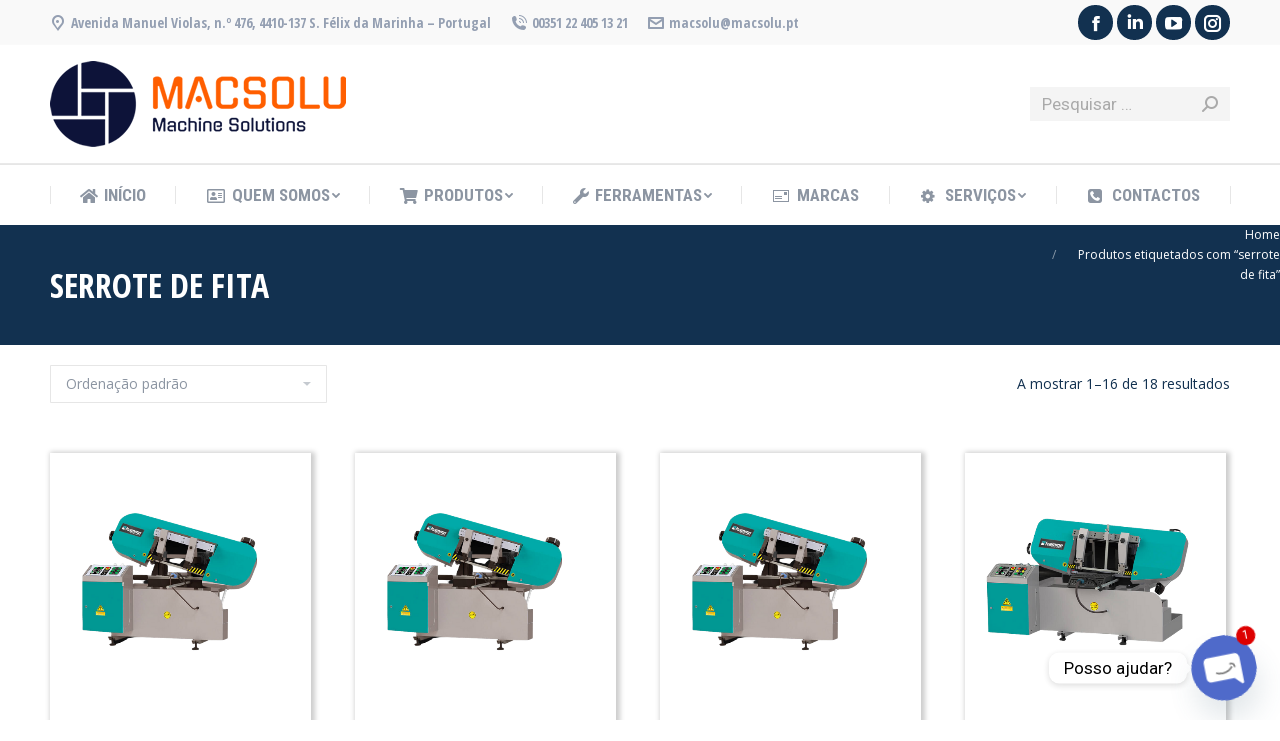

--- FILE ---
content_type: text/html; charset=UTF-8
request_url: https://www.macsolu.pt/produto-etiqueta/serrote-de-fita/
body_size: 32061
content:
<!DOCTYPE html>
<!--[if !(IE 6) | !(IE 7) | !(IE 8)  ]><!-->
<html lang="pt-PT"  data-wp-dark-mode-preset="0" class="no-js">
<!--<![endif]-->
<head>
	<meta charset="UTF-8" />
		<meta name="viewport" content="width=device-width, initial-scale=1, maximum-scale=1, user-scalable=0">
		<meta name="theme-color" content="#ff6501"/>	<link rel="profile" href="http://gmpg.org/xfn/11" />
	        <script type="text/javascript">
            if (/Android|webOS|iPhone|iPad|iPod|BlackBerry|IEMobile|Opera Mini/i.test(navigator.userAgent)) {
                var originalAddEventListener = EventTarget.prototype.addEventListener,
                    oldWidth = window.innerWidth;

                EventTarget.prototype.addEventListener = function (eventName, eventHandler, useCapture) {
                    if (eventName === "resize") {
                        originalAddEventListener.call(this, eventName, function (event) {
                            if (oldWidth === window.innerWidth) {
                                return;
                            }
                            else if (oldWidth !== window.innerWidth) {
                                oldWidth = window.innerWidth;
                            }
                            if (eventHandler.handleEvent) {
                                eventHandler.handleEvent.call(this, event);
                            }
                            else {
                                eventHandler.call(this, event);
                            };
                        }, useCapture);
                    }
                    else {
                        originalAddEventListener.call(this, eventName, eventHandler, useCapture);
                    };
                };
            };
        </script>
		<meta name='robots' content='index, follow, max-image-preview:large, max-snippet:-1, max-video-preview:-1' />
	<style>img:is([sizes="auto" i], [sizes^="auto," i]) { contain-intrinsic-size: 3000px 1500px }</style>
	<script id="cookieyes" type="text/javascript" src="https://cdn-cookieyes.com/client_data/ae2a67793e2e0122cbd76703/script.js"></script>
	<!-- This site is optimized with the Yoast SEO plugin v23.8 - https://yoast.com/wordpress/plugins/seo/ -->
	<title>serrote de fita - Macsolu</title>
	<link rel="canonical" href="https://www.macsolu.pt/produto-etiqueta/serrote-de-fita/" />
	<link rel="next" href="https://www.macsolu.pt/produto-etiqueta/serrote-de-fita/page/2/" />
	<meta property="og:locale" content="pt_PT" />
	<meta property="og:type" content="article" />
	<meta property="og:title" content="serrote de fita - Macsolu" />
	<meta property="og:url" content="https://www.macsolu.pt/produto-etiqueta/serrote-de-fita/" />
	<meta property="og:site_name" content="Macsolu" />
	<meta name="twitter:card" content="summary_large_image" />
	<script type="application/ld+json" class="yoast-schema-graph">{"@context":"https://schema.org","@graph":[{"@type":"CollectionPage","@id":"https://www.macsolu.pt/produto-etiqueta/serrote-de-fita/","url":"https://www.macsolu.pt/produto-etiqueta/serrote-de-fita/","name":"serrote de fita - Macsolu","isPartOf":{"@id":"https://www.macsolu.pt/#website"},"primaryImageOfPage":{"@id":"https://www.macsolu.pt/produto-etiqueta/serrote-de-fita/#primaryimage"},"image":{"@id":"https://www.macsolu.pt/produto-etiqueta/serrote-de-fita/#primaryimage"},"thumbnailUrl":"https://www.macsolu.pt/wp-content/uploads/2023/04/CUT-280-SSA.png","breadcrumb":{"@id":"https://www.macsolu.pt/produto-etiqueta/serrote-de-fita/#breadcrumb"},"inLanguage":"pt-PT"},{"@type":"ImageObject","inLanguage":"pt-PT","@id":"https://www.macsolu.pt/produto-etiqueta/serrote-de-fita/#primaryimage","url":"https://www.macsolu.pt/wp-content/uploads/2023/04/CUT-280-SSA.png","contentUrl":"https://www.macsolu.pt/wp-content/uploads/2023/04/CUT-280-SSA.png","width":600,"height":600,"caption":"Serrote de Fita CUT 280"},{"@type":"BreadcrumbList","@id":"https://www.macsolu.pt/produto-etiqueta/serrote-de-fita/#breadcrumb","itemListElement":[{"@type":"ListItem","position":1,"name":"Início","item":"https://www.macsolu.pt/"},{"@type":"ListItem","position":2,"name":"serrote de fita"}]},{"@type":"WebSite","@id":"https://www.macsolu.pt/#website","url":"https://www.macsolu.pt/","name":"Macsolu","description":"Máquinas e Ferramentas para a indústria de metal","potentialAction":[{"@type":"SearchAction","target":{"@type":"EntryPoint","urlTemplate":"https://www.macsolu.pt/?s={search_term_string}"},"query-input":{"@type":"PropertyValueSpecification","valueRequired":true,"valueName":"search_term_string"}}],"inLanguage":"pt-PT"}]}</script>
	<!-- / Yoast SEO plugin. -->


<link rel='dns-prefetch' href='//www.googletagmanager.com' />
<link rel='dns-prefetch' href='//maps.googleapis.com' />
<link rel='dns-prefetch' href='//use.fontawesome.com' />
<link rel='dns-prefetch' href='//fonts.googleapis.com' />
<link rel="alternate" type="application/rss+xml" title="Macsolu &raquo; Feed" href="https://www.macsolu.pt/feed/" />
<link rel="alternate" type="application/rss+xml" title="Macsolu &raquo; Feed de comentários" href="https://www.macsolu.pt/comments/feed/" />
<link rel="alternate" type="application/rss+xml" title="Feed Macsolu &raquo; serrote de fita Etiqueta" href="https://www.macsolu.pt/produto-etiqueta/serrote-de-fita/feed/" />
<script type="text/javascript">
/* <![CDATA[ */
window._wpemojiSettings = {"baseUrl":"https:\/\/s.w.org\/images\/core\/emoji\/15.0.3\/72x72\/","ext":".png","svgUrl":"https:\/\/s.w.org\/images\/core\/emoji\/15.0.3\/svg\/","svgExt":".svg","source":{"concatemoji":"https:\/\/www.macsolu.pt\/wp-includes\/js\/wp-emoji-release.min.js?ver=6.7.4"}};
/*! This file is auto-generated */
!function(i,n){var o,s,e;function c(e){try{var t={supportTests:e,timestamp:(new Date).valueOf()};sessionStorage.setItem(o,JSON.stringify(t))}catch(e){}}function p(e,t,n){e.clearRect(0,0,e.canvas.width,e.canvas.height),e.fillText(t,0,0);var t=new Uint32Array(e.getImageData(0,0,e.canvas.width,e.canvas.height).data),r=(e.clearRect(0,0,e.canvas.width,e.canvas.height),e.fillText(n,0,0),new Uint32Array(e.getImageData(0,0,e.canvas.width,e.canvas.height).data));return t.every(function(e,t){return e===r[t]})}function u(e,t,n){switch(t){case"flag":return n(e,"\ud83c\udff3\ufe0f\u200d\u26a7\ufe0f","\ud83c\udff3\ufe0f\u200b\u26a7\ufe0f")?!1:!n(e,"\ud83c\uddfa\ud83c\uddf3","\ud83c\uddfa\u200b\ud83c\uddf3")&&!n(e,"\ud83c\udff4\udb40\udc67\udb40\udc62\udb40\udc65\udb40\udc6e\udb40\udc67\udb40\udc7f","\ud83c\udff4\u200b\udb40\udc67\u200b\udb40\udc62\u200b\udb40\udc65\u200b\udb40\udc6e\u200b\udb40\udc67\u200b\udb40\udc7f");case"emoji":return!n(e,"\ud83d\udc26\u200d\u2b1b","\ud83d\udc26\u200b\u2b1b")}return!1}function f(e,t,n){var r="undefined"!=typeof WorkerGlobalScope&&self instanceof WorkerGlobalScope?new OffscreenCanvas(300,150):i.createElement("canvas"),a=r.getContext("2d",{willReadFrequently:!0}),o=(a.textBaseline="top",a.font="600 32px Arial",{});return e.forEach(function(e){o[e]=t(a,e,n)}),o}function t(e){var t=i.createElement("script");t.src=e,t.defer=!0,i.head.appendChild(t)}"undefined"!=typeof Promise&&(o="wpEmojiSettingsSupports",s=["flag","emoji"],n.supports={everything:!0,everythingExceptFlag:!0},e=new Promise(function(e){i.addEventListener("DOMContentLoaded",e,{once:!0})}),new Promise(function(t){var n=function(){try{var e=JSON.parse(sessionStorage.getItem(o));if("object"==typeof e&&"number"==typeof e.timestamp&&(new Date).valueOf()<e.timestamp+604800&&"object"==typeof e.supportTests)return e.supportTests}catch(e){}return null}();if(!n){if("undefined"!=typeof Worker&&"undefined"!=typeof OffscreenCanvas&&"undefined"!=typeof URL&&URL.createObjectURL&&"undefined"!=typeof Blob)try{var e="postMessage("+f.toString()+"("+[JSON.stringify(s),u.toString(),p.toString()].join(",")+"));",r=new Blob([e],{type:"text/javascript"}),a=new Worker(URL.createObjectURL(r),{name:"wpTestEmojiSupports"});return void(a.onmessage=function(e){c(n=e.data),a.terminate(),t(n)})}catch(e){}c(n=f(s,u,p))}t(n)}).then(function(e){for(var t in e)n.supports[t]=e[t],n.supports.everything=n.supports.everything&&n.supports[t],"flag"!==t&&(n.supports.everythingExceptFlag=n.supports.everythingExceptFlag&&n.supports[t]);n.supports.everythingExceptFlag=n.supports.everythingExceptFlag&&!n.supports.flag,n.DOMReady=!1,n.readyCallback=function(){n.DOMReady=!0}}).then(function(){return e}).then(function(){var e;n.supports.everything||(n.readyCallback(),(e=n.source||{}).concatemoji?t(e.concatemoji):e.wpemoji&&e.twemoji&&(t(e.twemoji),t(e.wpemoji)))}))}((window,document),window._wpemojiSettings);
/* ]]> */
</script>
<style id='wp-emoji-styles-inline-css' type='text/css'>

	img.wp-smiley, img.emoji {
		display: inline !important;
		border: none !important;
		box-shadow: none !important;
		height: 1em !important;
		width: 1em !important;
		margin: 0 0.07em !important;
		vertical-align: -0.1em !important;
		background: none !important;
		padding: 0 !important;
	}
</style>
<link rel='stylesheet' id='wp-block-library-css' href='https://www.macsolu.pt/wp-includes/css/dist/block-library/style.min.css?ver=6.7.4' type='text/css' media='all' />
<style id='wp-block-library-theme-inline-css' type='text/css'>
.wp-block-audio :where(figcaption){color:#555;font-size:13px;text-align:center}.is-dark-theme .wp-block-audio :where(figcaption){color:#ffffffa6}.wp-block-audio{margin:0 0 1em}.wp-block-code{border:1px solid #ccc;border-radius:4px;font-family:Menlo,Consolas,monaco,monospace;padding:.8em 1em}.wp-block-embed :where(figcaption){color:#555;font-size:13px;text-align:center}.is-dark-theme .wp-block-embed :where(figcaption){color:#ffffffa6}.wp-block-embed{margin:0 0 1em}.blocks-gallery-caption{color:#555;font-size:13px;text-align:center}.is-dark-theme .blocks-gallery-caption{color:#ffffffa6}:root :where(.wp-block-image figcaption){color:#555;font-size:13px;text-align:center}.is-dark-theme :root :where(.wp-block-image figcaption){color:#ffffffa6}.wp-block-image{margin:0 0 1em}.wp-block-pullquote{border-bottom:4px solid;border-top:4px solid;color:currentColor;margin-bottom:1.75em}.wp-block-pullquote cite,.wp-block-pullquote footer,.wp-block-pullquote__citation{color:currentColor;font-size:.8125em;font-style:normal;text-transform:uppercase}.wp-block-quote{border-left:.25em solid;margin:0 0 1.75em;padding-left:1em}.wp-block-quote cite,.wp-block-quote footer{color:currentColor;font-size:.8125em;font-style:normal;position:relative}.wp-block-quote:where(.has-text-align-right){border-left:none;border-right:.25em solid;padding-left:0;padding-right:1em}.wp-block-quote:where(.has-text-align-center){border:none;padding-left:0}.wp-block-quote.is-large,.wp-block-quote.is-style-large,.wp-block-quote:where(.is-style-plain){border:none}.wp-block-search .wp-block-search__label{font-weight:700}.wp-block-search__button{border:1px solid #ccc;padding:.375em .625em}:where(.wp-block-group.has-background){padding:1.25em 2.375em}.wp-block-separator.has-css-opacity{opacity:.4}.wp-block-separator{border:none;border-bottom:2px solid;margin-left:auto;margin-right:auto}.wp-block-separator.has-alpha-channel-opacity{opacity:1}.wp-block-separator:not(.is-style-wide):not(.is-style-dots){width:100px}.wp-block-separator.has-background:not(.is-style-dots){border-bottom:none;height:1px}.wp-block-separator.has-background:not(.is-style-wide):not(.is-style-dots){height:2px}.wp-block-table{margin:0 0 1em}.wp-block-table td,.wp-block-table th{word-break:normal}.wp-block-table :where(figcaption){color:#555;font-size:13px;text-align:center}.is-dark-theme .wp-block-table :where(figcaption){color:#ffffffa6}.wp-block-video :where(figcaption){color:#555;font-size:13px;text-align:center}.is-dark-theme .wp-block-video :where(figcaption){color:#ffffffa6}.wp-block-video{margin:0 0 1em}:root :where(.wp-block-template-part.has-background){margin-bottom:0;margin-top:0;padding:1.25em 2.375em}
</style>
<style id='classic-theme-styles-inline-css' type='text/css'>
/*! This file is auto-generated */
.wp-block-button__link{color:#fff;background-color:#32373c;border-radius:9999px;box-shadow:none;text-decoration:none;padding:calc(.667em + 2px) calc(1.333em + 2px);font-size:1.125em}.wp-block-file__button{background:#32373c;color:#fff;text-decoration:none}
</style>
<style id='global-styles-inline-css' type='text/css'>
:root{--wp--preset--aspect-ratio--square: 1;--wp--preset--aspect-ratio--4-3: 4/3;--wp--preset--aspect-ratio--3-4: 3/4;--wp--preset--aspect-ratio--3-2: 3/2;--wp--preset--aspect-ratio--2-3: 2/3;--wp--preset--aspect-ratio--16-9: 16/9;--wp--preset--aspect-ratio--9-16: 9/16;--wp--preset--color--black: #000000;--wp--preset--color--cyan-bluish-gray: #abb8c3;--wp--preset--color--white: #FFF;--wp--preset--color--pale-pink: #f78da7;--wp--preset--color--vivid-red: #cf2e2e;--wp--preset--color--luminous-vivid-orange: #ff6900;--wp--preset--color--luminous-vivid-amber: #fcb900;--wp--preset--color--light-green-cyan: #7bdcb5;--wp--preset--color--vivid-green-cyan: #00d084;--wp--preset--color--pale-cyan-blue: #8ed1fc;--wp--preset--color--vivid-cyan-blue: #0693e3;--wp--preset--color--vivid-purple: #9b51e0;--wp--preset--color--accent: #ff6501;--wp--preset--color--dark-gray: #111;--wp--preset--color--light-gray: #767676;--wp--preset--gradient--vivid-cyan-blue-to-vivid-purple: linear-gradient(135deg,rgba(6,147,227,1) 0%,rgb(155,81,224) 100%);--wp--preset--gradient--light-green-cyan-to-vivid-green-cyan: linear-gradient(135deg,rgb(122,220,180) 0%,rgb(0,208,130) 100%);--wp--preset--gradient--luminous-vivid-amber-to-luminous-vivid-orange: linear-gradient(135deg,rgba(252,185,0,1) 0%,rgba(255,105,0,1) 100%);--wp--preset--gradient--luminous-vivid-orange-to-vivid-red: linear-gradient(135deg,rgba(255,105,0,1) 0%,rgb(207,46,46) 100%);--wp--preset--gradient--very-light-gray-to-cyan-bluish-gray: linear-gradient(135deg,rgb(238,238,238) 0%,rgb(169,184,195) 100%);--wp--preset--gradient--cool-to-warm-spectrum: linear-gradient(135deg,rgb(74,234,220) 0%,rgb(151,120,209) 20%,rgb(207,42,186) 40%,rgb(238,44,130) 60%,rgb(251,105,98) 80%,rgb(254,248,76) 100%);--wp--preset--gradient--blush-light-purple: linear-gradient(135deg,rgb(255,206,236) 0%,rgb(152,150,240) 100%);--wp--preset--gradient--blush-bordeaux: linear-gradient(135deg,rgb(254,205,165) 0%,rgb(254,45,45) 50%,rgb(107,0,62) 100%);--wp--preset--gradient--luminous-dusk: linear-gradient(135deg,rgb(255,203,112) 0%,rgb(199,81,192) 50%,rgb(65,88,208) 100%);--wp--preset--gradient--pale-ocean: linear-gradient(135deg,rgb(255,245,203) 0%,rgb(182,227,212) 50%,rgb(51,167,181) 100%);--wp--preset--gradient--electric-grass: linear-gradient(135deg,rgb(202,248,128) 0%,rgb(113,206,126) 100%);--wp--preset--gradient--midnight: linear-gradient(135deg,rgb(2,3,129) 0%,rgb(40,116,252) 100%);--wp--preset--font-size--small: 13px;--wp--preset--font-size--medium: 20px;--wp--preset--font-size--large: 36px;--wp--preset--font-size--x-large: 42px;--wp--preset--spacing--20: 0.44rem;--wp--preset--spacing--30: 0.67rem;--wp--preset--spacing--40: 1rem;--wp--preset--spacing--50: 1.5rem;--wp--preset--spacing--60: 2.25rem;--wp--preset--spacing--70: 3.38rem;--wp--preset--spacing--80: 5.06rem;--wp--preset--shadow--natural: 6px 6px 9px rgba(0, 0, 0, 0.2);--wp--preset--shadow--deep: 12px 12px 50px rgba(0, 0, 0, 0.4);--wp--preset--shadow--sharp: 6px 6px 0px rgba(0, 0, 0, 0.2);--wp--preset--shadow--outlined: 6px 6px 0px -3px rgba(255, 255, 255, 1), 6px 6px rgba(0, 0, 0, 1);--wp--preset--shadow--crisp: 6px 6px 0px rgba(0, 0, 0, 1);}:where(.is-layout-flex){gap: 0.5em;}:where(.is-layout-grid){gap: 0.5em;}body .is-layout-flex{display: flex;}.is-layout-flex{flex-wrap: wrap;align-items: center;}.is-layout-flex > :is(*, div){margin: 0;}body .is-layout-grid{display: grid;}.is-layout-grid > :is(*, div){margin: 0;}:where(.wp-block-columns.is-layout-flex){gap: 2em;}:where(.wp-block-columns.is-layout-grid){gap: 2em;}:where(.wp-block-post-template.is-layout-flex){gap: 1.25em;}:where(.wp-block-post-template.is-layout-grid){gap: 1.25em;}.has-black-color{color: var(--wp--preset--color--black) !important;}.has-cyan-bluish-gray-color{color: var(--wp--preset--color--cyan-bluish-gray) !important;}.has-white-color{color: var(--wp--preset--color--white) !important;}.has-pale-pink-color{color: var(--wp--preset--color--pale-pink) !important;}.has-vivid-red-color{color: var(--wp--preset--color--vivid-red) !important;}.has-luminous-vivid-orange-color{color: var(--wp--preset--color--luminous-vivid-orange) !important;}.has-luminous-vivid-amber-color{color: var(--wp--preset--color--luminous-vivid-amber) !important;}.has-light-green-cyan-color{color: var(--wp--preset--color--light-green-cyan) !important;}.has-vivid-green-cyan-color{color: var(--wp--preset--color--vivid-green-cyan) !important;}.has-pale-cyan-blue-color{color: var(--wp--preset--color--pale-cyan-blue) !important;}.has-vivid-cyan-blue-color{color: var(--wp--preset--color--vivid-cyan-blue) !important;}.has-vivid-purple-color{color: var(--wp--preset--color--vivid-purple) !important;}.has-black-background-color{background-color: var(--wp--preset--color--black) !important;}.has-cyan-bluish-gray-background-color{background-color: var(--wp--preset--color--cyan-bluish-gray) !important;}.has-white-background-color{background-color: var(--wp--preset--color--white) !important;}.has-pale-pink-background-color{background-color: var(--wp--preset--color--pale-pink) !important;}.has-vivid-red-background-color{background-color: var(--wp--preset--color--vivid-red) !important;}.has-luminous-vivid-orange-background-color{background-color: var(--wp--preset--color--luminous-vivid-orange) !important;}.has-luminous-vivid-amber-background-color{background-color: var(--wp--preset--color--luminous-vivid-amber) !important;}.has-light-green-cyan-background-color{background-color: var(--wp--preset--color--light-green-cyan) !important;}.has-vivid-green-cyan-background-color{background-color: var(--wp--preset--color--vivid-green-cyan) !important;}.has-pale-cyan-blue-background-color{background-color: var(--wp--preset--color--pale-cyan-blue) !important;}.has-vivid-cyan-blue-background-color{background-color: var(--wp--preset--color--vivid-cyan-blue) !important;}.has-vivid-purple-background-color{background-color: var(--wp--preset--color--vivid-purple) !important;}.has-black-border-color{border-color: var(--wp--preset--color--black) !important;}.has-cyan-bluish-gray-border-color{border-color: var(--wp--preset--color--cyan-bluish-gray) !important;}.has-white-border-color{border-color: var(--wp--preset--color--white) !important;}.has-pale-pink-border-color{border-color: var(--wp--preset--color--pale-pink) !important;}.has-vivid-red-border-color{border-color: var(--wp--preset--color--vivid-red) !important;}.has-luminous-vivid-orange-border-color{border-color: var(--wp--preset--color--luminous-vivid-orange) !important;}.has-luminous-vivid-amber-border-color{border-color: var(--wp--preset--color--luminous-vivid-amber) !important;}.has-light-green-cyan-border-color{border-color: var(--wp--preset--color--light-green-cyan) !important;}.has-vivid-green-cyan-border-color{border-color: var(--wp--preset--color--vivid-green-cyan) !important;}.has-pale-cyan-blue-border-color{border-color: var(--wp--preset--color--pale-cyan-blue) !important;}.has-vivid-cyan-blue-border-color{border-color: var(--wp--preset--color--vivid-cyan-blue) !important;}.has-vivid-purple-border-color{border-color: var(--wp--preset--color--vivid-purple) !important;}.has-vivid-cyan-blue-to-vivid-purple-gradient-background{background: var(--wp--preset--gradient--vivid-cyan-blue-to-vivid-purple) !important;}.has-light-green-cyan-to-vivid-green-cyan-gradient-background{background: var(--wp--preset--gradient--light-green-cyan-to-vivid-green-cyan) !important;}.has-luminous-vivid-amber-to-luminous-vivid-orange-gradient-background{background: var(--wp--preset--gradient--luminous-vivid-amber-to-luminous-vivid-orange) !important;}.has-luminous-vivid-orange-to-vivid-red-gradient-background{background: var(--wp--preset--gradient--luminous-vivid-orange-to-vivid-red) !important;}.has-very-light-gray-to-cyan-bluish-gray-gradient-background{background: var(--wp--preset--gradient--very-light-gray-to-cyan-bluish-gray) !important;}.has-cool-to-warm-spectrum-gradient-background{background: var(--wp--preset--gradient--cool-to-warm-spectrum) !important;}.has-blush-light-purple-gradient-background{background: var(--wp--preset--gradient--blush-light-purple) !important;}.has-blush-bordeaux-gradient-background{background: var(--wp--preset--gradient--blush-bordeaux) !important;}.has-luminous-dusk-gradient-background{background: var(--wp--preset--gradient--luminous-dusk) !important;}.has-pale-ocean-gradient-background{background: var(--wp--preset--gradient--pale-ocean) !important;}.has-electric-grass-gradient-background{background: var(--wp--preset--gradient--electric-grass) !important;}.has-midnight-gradient-background{background: var(--wp--preset--gradient--midnight) !important;}.has-small-font-size{font-size: var(--wp--preset--font-size--small) !important;}.has-medium-font-size{font-size: var(--wp--preset--font-size--medium) !important;}.has-large-font-size{font-size: var(--wp--preset--font-size--large) !important;}.has-x-large-font-size{font-size: var(--wp--preset--font-size--x-large) !important;}
:where(.wp-block-post-template.is-layout-flex){gap: 1.25em;}:where(.wp-block-post-template.is-layout-grid){gap: 1.25em;}
:where(.wp-block-columns.is-layout-flex){gap: 2em;}:where(.wp-block-columns.is-layout-grid){gap: 2em;}
:root :where(.wp-block-pullquote){font-size: 1.5em;line-height: 1.6;}
</style>
<link rel='stylesheet' id='chaty-front-css-css' href='https://www.macsolu.pt/wp-content/plugins/chaty/css/chaty-front.min.css?ver=3.3.11731467088' type='text/css' media='all' />
<link rel='stylesheet' id='contact-form-7-css' href='https://www.macsolu.pt/wp-content/plugins/contact-form-7/includes/css/styles.css?ver=6.0' type='text/css' media='all' />
<link rel='stylesheet' id='rs-plugin-settings-css' href='https://www.macsolu.pt/wp-content/plugins/revslider/public/assets/css/rs6.css?ver=6.2.2' type='text/css' media='all' />
<style id='rs-plugin-settings-inline-css' type='text/css'>
#rs-demo-id {}
</style>
<style id='woocommerce-inline-inline-css' type='text/css'>
.woocommerce form .form-row .required { visibility: visible; }
</style>
<link rel='stylesheet' id='wpvrfontawesome-css' href='https://use.fontawesome.com/releases/v6.5.1/css/all.css?ver=8.5.9' type='text/css' media='all' />
<link rel='stylesheet' id='panellium-css-css' href='https://www.macsolu.pt/wp-content/plugins/wpvr/public/lib/pannellum/src/css/pannellum.css?ver=1' type='text/css' media='all' />
<link rel='stylesheet' id='videojs-css-css' href='https://www.macsolu.pt/wp-content/plugins/wpvr/public/lib/pannellum/src/css/video-js.css?ver=1' type='text/css' media='all' />
<link rel='stylesheet' id='videojs-vr-css-css' href='https://www.macsolu.pt/wp-content/plugins/wpvr/public/lib/videojs-vr/videojs-vr.css?ver=1' type='text/css' media='all' />
<link rel='stylesheet' id='owl-css-css' href='https://www.macsolu.pt/wp-content/plugins/wpvr/public/css/owl.carousel.css?ver=8.5.9' type='text/css' media='all' />
<link rel='stylesheet' id='wpvr-css' href='https://www.macsolu.pt/wp-content/plugins/wpvr/public/css/wpvr-public.css?ver=8.5.9' type='text/css' media='all' />
<link rel='stylesheet' id='ai-content-helper-css' href='https://www.macsolu.pt/wp-content/plugins/ai-co-pilot-for-wp/public/css/ai-content-helper-public.css?ver=1.2.7' type='text/css' media='all' />
<link rel='stylesheet' id='brands-styles-css' href='https://www.macsolu.pt/wp-content/plugins/woocommerce/assets/css/brands.css?ver=10.3.7' type='text/css' media='all' />
<link rel='stylesheet' id='the7-Defaults-css' href='https://www.macsolu.pt/wp-content/uploads/smile_fonts/Defaults/Defaults.css?ver=6.7.4' type='text/css' media='all' />
<link rel='stylesheet' id='the7-icomoon-icomoonfree-16x16-css' href='https://www.macsolu.pt/wp-content/uploads/smile_fonts/icomoon-icomoonfree-16x16/icomoon-icomoonfree-16x16.css?ver=6.7.4' type='text/css' media='all' />
<link rel='stylesheet' id='the7-icomoon-numbers-32x32-css' href='https://www.macsolu.pt/wp-content/uploads/smile_fonts/icomoon-numbers-32x32/icomoon-numbers-32x32.css?ver=6.7.4' type='text/css' media='all' />
<link rel='stylesheet' id='dt-web-fonts-css' href='https://fonts.googleapis.com/css?family=Open+Sans:400,600,700|Open+Sans+Condensed:300,400,600,700|Roboto+Condensed:400,600,700|Roboto:400,400italic,600,700' type='text/css' media='all' />
<link rel='stylesheet' id='dt-main-css' href='https://www.macsolu.pt/wp-content/themes/dt-the7/css/main.min.css?ver=8.6.0' type='text/css' media='all' />
<style id='dt-main-inline-css' type='text/css'>
body #load {
  display: block;
  height: 100%;
  overflow: hidden;
  position: fixed;
  width: 100%;
  z-index: 9901;
  opacity: 1;
  visibility: visible;
  transition: all .35s ease-out;
}
.load-wrap {
  width: 100%;
  height: 100%;
  background-position: center center;
  background-repeat: no-repeat;
  text-align: center;
}
.load-wrap > svg {
  position: absolute;
  top: 50%;
  left: 50%;
  transform: translate(-50%,-50%);
}
#load {
  background-color: #ffffff;
}
.uil-default rect:not(.bk) {
  fill: #ff6501;
}
.uil-ring > path {
  fill: #ff6501;
}
.ring-loader .circle {
  fill: #ff6501;
}
.ring-loader .moving-circle {
  fill: #ff6501;
}
.uil-hourglass .glass {
  stroke: #ff6501;
}
.uil-hourglass .sand {
  fill: #ff6501;
}
.spinner-loader .load-wrap {
  background-image: url("data:image/svg+xml,%3Csvg width='75px' height='75px' xmlns='http://www.w3.org/2000/svg' viewBox='0 0 100 100' preserveAspectRatio='xMidYMid' class='uil-default'%3E%3Crect x='0' y='0' width='100' height='100' fill='none' class='bk'%3E%3C/rect%3E%3Crect  x='46.5' y='40' width='7' height='20' rx='5' ry='5' fill='%23ff6501' transform='rotate(0 50 50) translate(0 -30)'%3E  %3Canimate attributeName='opacity' from='1' to='0' dur='1s' begin='0s' repeatCount='indefinite'/%3E%3C/rect%3E%3Crect  x='46.5' y='40' width='7' height='20' rx='5' ry='5' fill='%23ff6501' transform='rotate(30 50 50) translate(0 -30)'%3E  %3Canimate attributeName='opacity' from='1' to='0' dur='1s' begin='0.08333333333333333s' repeatCount='indefinite'/%3E%3C/rect%3E%3Crect  x='46.5' y='40' width='7' height='20' rx='5' ry='5' fill='%23ff6501' transform='rotate(60 50 50) translate(0 -30)'%3E  %3Canimate attributeName='opacity' from='1' to='0' dur='1s' begin='0.16666666666666666s' repeatCount='indefinite'/%3E%3C/rect%3E%3Crect  x='46.5' y='40' width='7' height='20' rx='5' ry='5' fill='%23ff6501' transform='rotate(90 50 50) translate(0 -30)'%3E  %3Canimate attributeName='opacity' from='1' to='0' dur='1s' begin='0.25s' repeatCount='indefinite'/%3E%3C/rect%3E%3Crect  x='46.5' y='40' width='7' height='20' rx='5' ry='5' fill='%23ff6501' transform='rotate(120 50 50) translate(0 -30)'%3E  %3Canimate attributeName='opacity' from='1' to='0' dur='1s' begin='0.3333333333333333s' repeatCount='indefinite'/%3E%3C/rect%3E%3Crect  x='46.5' y='40' width='7' height='20' rx='5' ry='5' fill='%23ff6501' transform='rotate(150 50 50) translate(0 -30)'%3E  %3Canimate attributeName='opacity' from='1' to='0' dur='1s' begin='0.4166666666666667s' repeatCount='indefinite'/%3E%3C/rect%3E%3Crect  x='46.5' y='40' width='7' height='20' rx='5' ry='5' fill='%23ff6501' transform='rotate(180 50 50) translate(0 -30)'%3E  %3Canimate attributeName='opacity' from='1' to='0' dur='1s' begin='0.5s' repeatCount='indefinite'/%3E%3C/rect%3E%3Crect  x='46.5' y='40' width='7' height='20' rx='5' ry='5' fill='%23ff6501' transform='rotate(210 50 50) translate(0 -30)'%3E  %3Canimate attributeName='opacity' from='1' to='0' dur='1s' begin='0.5833333333333334s' repeatCount='indefinite'/%3E%3C/rect%3E%3Crect  x='46.5' y='40' width='7' height='20' rx='5' ry='5' fill='%23ff6501' transform='rotate(240 50 50) translate(0 -30)'%3E  %3Canimate attributeName='opacity' from='1' to='0' dur='1s' begin='0.6666666666666666s' repeatCount='indefinite'/%3E%3C/rect%3E%3Crect  x='46.5' y='40' width='7' height='20' rx='5' ry='5' fill='%23ff6501' transform='rotate(270 50 50) translate(0 -30)'%3E  %3Canimate attributeName='opacity' from='1' to='0' dur='1s' begin='0.75s' repeatCount='indefinite'/%3E%3C/rect%3E%3Crect  x='46.5' y='40' width='7' height='20' rx='5' ry='5' fill='%23ff6501' transform='rotate(300 50 50) translate(0 -30)'%3E  %3Canimate attributeName='opacity' from='1' to='0' dur='1s' begin='0.8333333333333334s' repeatCount='indefinite'/%3E%3C/rect%3E%3Crect  x='46.5' y='40' width='7' height='20' rx='5' ry='5' fill='%23ff6501' transform='rotate(330 50 50) translate(0 -30)'%3E  %3Canimate attributeName='opacity' from='1' to='0' dur='1s' begin='0.9166666666666666s' repeatCount='indefinite'/%3E%3C/rect%3E%3C/svg%3E");
}
.ring-loader .load-wrap {
  background-image: url("data:image/svg+xml,%3Csvg xmlns='http://www.w3.org/2000/svg' viewBox='0 0 32 32' width='72' height='72' fill='%23ff6501'%3E   %3Cpath opacity='.25' d='M16 0 A16 16 0 0 0 16 32 A16 16 0 0 0 16 0 M16 4 A12 12 0 0 1 16 28 A12 12 0 0 1 16 4'/%3E   %3Cpath d='M16 0 A16 16 0 0 1 32 16 L28 16 A12 12 0 0 0 16 4z'%3E     %3CanimateTransform attributeName='transform' type='rotate' from='0 16 16' to='360 16 16' dur='0.8s' repeatCount='indefinite' /%3E   %3C/path%3E %3C/svg%3E");
}
.hourglass-loader .load-wrap {
  background-image: url("data:image/svg+xml,%3Csvg xmlns='http://www.w3.org/2000/svg' viewBox='0 0 32 32' width='72' height='72' fill='%23ff6501'%3E   %3Cpath transform='translate(2)' d='M0 12 V20 H4 V12z'%3E      %3Canimate attributeName='d' values='M0 12 V20 H4 V12z; M0 4 V28 H4 V4z; M0 12 V20 H4 V12z; M0 12 V20 H4 V12z' dur='1.2s' repeatCount='indefinite' begin='0' keytimes='0;.2;.5;1' keySplines='0.2 0.2 0.4 0.8;0.2 0.6 0.4 0.8;0.2 0.8 0.4 0.8' calcMode='spline'  /%3E   %3C/path%3E   %3Cpath transform='translate(8)' d='M0 12 V20 H4 V12z'%3E     %3Canimate attributeName='d' values='M0 12 V20 H4 V12z; M0 4 V28 H4 V4z; M0 12 V20 H4 V12z; M0 12 V20 H4 V12z' dur='1.2s' repeatCount='indefinite' begin='0.2' keytimes='0;.2;.5;1' keySplines='0.2 0.2 0.4 0.8;0.2 0.6 0.4 0.8;0.2 0.8 0.4 0.8' calcMode='spline'  /%3E   %3C/path%3E   %3Cpath transform='translate(14)' d='M0 12 V20 H4 V12z'%3E     %3Canimate attributeName='d' values='M0 12 V20 H4 V12z; M0 4 V28 H4 V4z; M0 12 V20 H4 V12z; M0 12 V20 H4 V12z' dur='1.2s' repeatCount='indefinite' begin='0.4' keytimes='0;.2;.5;1' keySplines='0.2 0.2 0.4 0.8;0.2 0.6 0.4 0.8;0.2 0.8 0.4 0.8' calcMode='spline' /%3E   %3C/path%3E   %3Cpath transform='translate(20)' d='M0 12 V20 H4 V12z'%3E     %3Canimate attributeName='d' values='M0 12 V20 H4 V12z; M0 4 V28 H4 V4z; M0 12 V20 H4 V12z; M0 12 V20 H4 V12z' dur='1.2s' repeatCount='indefinite' begin='0.6' keytimes='0;.2;.5;1' keySplines='0.2 0.2 0.4 0.8;0.2 0.6 0.4 0.8;0.2 0.8 0.4 0.8' calcMode='spline' /%3E   %3C/path%3E   %3Cpath transform='translate(26)' d='M0 12 V20 H4 V12z'%3E     %3Canimate attributeName='d' values='M0 12 V20 H4 V12z; M0 4 V28 H4 V4z; M0 12 V20 H4 V12z; M0 12 V20 H4 V12z' dur='1.2s' repeatCount='indefinite' begin='0.8' keytimes='0;.2;.5;1' keySplines='0.2 0.2 0.4 0.8;0.2 0.6 0.4 0.8;0.2 0.8 0.4 0.8' calcMode='spline' /%3E   %3C/path%3E %3C/svg%3E");
}

</style>
<link rel='stylesheet' id='the7-font-css' href='https://www.macsolu.pt/wp-content/themes/dt-the7/fonts/icomoon-the7-font/icomoon-the7-font.min.css?ver=8.6.0' type='text/css' media='all' />
<link rel='stylesheet' id='the7-awesome-fonts-css' href='https://www.macsolu.pt/wp-content/themes/dt-the7/fonts/FontAwesome/css/all.min.css?ver=8.6.0' type='text/css' media='all' />
<link rel='stylesheet' id='the7pt-static-css' href='https://www.macsolu.pt/wp-content/plugins/dt-the7-core/assets/css/post-type.min.css?ver=8.6.0' type='text/css' media='all' />
<link rel='stylesheet' id='dt-custom-css' href='https://www.macsolu.pt/wp-content/uploads/the7-css/custom.css?ver=781c4b1a128e' type='text/css' media='all' />
<link rel='stylesheet' id='wc-dt-custom-css' href='https://www.macsolu.pt/wp-content/uploads/the7-css/compatibility/wc-dt-custom.css?ver=781c4b1a128e' type='text/css' media='all' />
<link rel='stylesheet' id='dt-media-css' href='https://www.macsolu.pt/wp-content/uploads/the7-css/media.css?ver=781c4b1a128e' type='text/css' media='all' />
<link rel='stylesheet' id='the7-mega-menu-css' href='https://www.macsolu.pt/wp-content/uploads/the7-css/mega-menu.css?ver=781c4b1a128e' type='text/css' media='all' />
<link rel='stylesheet' id='the7-elements-albums-portfolio-css' href='https://www.macsolu.pt/wp-content/uploads/the7-css/the7-elements-albums-portfolio.css?ver=781c4b1a128e' type='text/css' media='all' />
<link rel='stylesheet' id='the7-elements-css' href='https://www.macsolu.pt/wp-content/uploads/the7-css/post-type-dynamic.css?ver=781c4b1a128e' type='text/css' media='all' />
<link rel='stylesheet' id='style-css' href='https://www.macsolu.pt/wp-content/themes/dt-the7/style.css?ver=8.6.0' type='text/css' media='all' />
<link rel='stylesheet' id='ultimate-style-min-css' href='https://www.macsolu.pt/wp-content/plugins/Ultimate_VC_Addons/assets/min-css/ultimate.min.css?ver=3.19.4' type='text/css' media='all' />
<link rel='stylesheet' id='ult-icons-css' href='https://www.macsolu.pt/wp-content/plugins/Ultimate_VC_Addons/assets/css/icons.css?ver=3.19.4' type='text/css' media='all' />
<link rel='stylesheet' id='ultimate-vidcons-css' href='https://www.macsolu.pt/wp-content/plugins/Ultimate_VC_Addons/assets/fonts/vidcons.css?ver=3.19.4' type='text/css' media='all' />
<link rel='stylesheet' id='ultimate-selected-google-fonts-style-css' href='https://fonts.googleapis.com/css?family=Open+Sans+Condensed:normal,700&#038;subset=latin-ext,vietnamese,greek-ext,latin,cyrillic-ext,cyrillic,greek' type='text/css' media='all' />
<link rel='stylesheet' id='wp-dark-mode-theme-dt-the7-css' href='https://www.macsolu.pt/wp-content/plugins/wp-dark-mode/assets/css/themes/dt-the7.css?ver=5.2.4' type='text/css' media='all' />
<script type="text/javascript" src="https://www.macsolu.pt/wp-includes/js/jquery/jquery.min.js?ver=3.7.1" id="jquery-core-js"></script>
<script type="text/javascript" src="https://www.macsolu.pt/wp-includes/js/jquery/jquery-migrate.min.js?ver=3.4.1" id="jquery-migrate-js"></script>
<script type="text/javascript" id="woocommerce-google-analytics-integration-gtag-js-after">
/* <![CDATA[ */
/* Google Analytics for WooCommerce (gtag.js) */
					window.dataLayer = window.dataLayer || [];
					function gtag(){dataLayer.push(arguments);}
					// Set up default consent state.
					for ( const mode of [{"analytics_storage":"denied","ad_storage":"denied","ad_user_data":"denied","ad_personalization":"denied","region":["AT","BE","BG","HR","CY","CZ","DK","EE","FI","FR","DE","GR","HU","IS","IE","IT","LV","LI","LT","LU","MT","NL","NO","PL","PT","RO","SK","SI","ES","SE","GB","CH"]}] || [] ) {
						gtag( "consent", "default", { "wait_for_update": 500, ...mode } );
					}
					gtag("js", new Date());
					gtag("set", "developer_id.dOGY3NW", true);
					gtag("config", "G-MENCK64WEY", {"track_404":true,"allow_google_signals":true,"logged_in":false,"linker":{"domains":[],"allow_incoming":false},"custom_map":{"dimension1":"logged_in"}});
/* ]]> */
</script>
<script type="text/javascript" id="gtmkit-js-before" data-cfasync="false" data-nowprocket="" data-cookieconsent="ignore">
/* <![CDATA[ */
		window.gtmkit_settings = {"datalayer_name":"dataLayer","console_log":false,"wc":{"use_sku":false,"pid_prefix":"","add_shipping_info":{"config":1},"add_payment_info":{"config":1},"view_item":{"config":0},"view_item_list":{"config":0},"wishlist":false,"css_selectors":{"product_list_select_item":".products .product:not(.product-category) a:not(.add_to_cart_button.ajax_add_to_cart,.add_to_wishlist),.wc-block-grid__products li:not(.product-category) a:not(.add_to_cart_button.ajax_add_to_cart,.add_to_wishlist),.woocommerce-grouped-product-list-item__label a:not(.add_to_wishlist)","product_list_element":".product,.wc-block-grid__product","product_list_exclude":"","product_list_add_to_cart":".add_to_cart_button.ajax_add_to_cart:not(.single_add_to_cart_button)"},"text":{"wp-block-handpicked-products":"Handpicked Products","wp-block-product-best-sellers":"Best Sellers","wp-block-product-category":"Product Category","wp-block-product-new":"New Products","wp-block-product-on-sale":"Products On Sale","wp-block-products-by-attribute":"Products By Attribute","wp-block-product-tag":"Product Tag","wp-block-product-top-rated":"Top Rated Products","shipping-tier-not-found":"Shipping tier not found","payment-method-not-found":"Payment method not found"}}};
		window.gtmkit_data = {"wc":{"currency":"EUR","is_cart":false,"is_checkout":false,"blocks":{}}};
		window.dataLayer = window.dataLayer || [];
				
/* ]]> */
</script>
<script type="text/javascript" src="https://www.macsolu.pt/wp-content/plugins/revslider/public/assets/js/rbtools.min.js?ver=6.0" id="tp-tools-js"></script>
<script type="text/javascript" src="https://www.macsolu.pt/wp-content/plugins/revslider/public/assets/js/rs6.min.js?ver=6.2.2" id="revmin-js"></script>
<script type="text/javascript" src="https://www.macsolu.pt/wp-content/plugins/woocommerce/assets/js/jquery-blockui/jquery.blockUI.min.js?ver=2.7.0-wc.10.3.7" id="wc-jquery-blockui-js" data-wp-strategy="defer"></script>
<script type="text/javascript" id="wc-add-to-cart-js-extra">
/* <![CDATA[ */
var wc_add_to_cart_params = {"ajax_url":"\/wp-admin\/admin-ajax.php","wc_ajax_url":"\/?wc-ajax=%%endpoint%%","i18n_view_cart":"View cart","cart_url":"https:\/\/www.macsolu.pt\/carrinho\/","is_cart":"","cart_redirect_after_add":"no"};
/* ]]> */
</script>
<script type="text/javascript" src="https://www.macsolu.pt/wp-content/plugins/woocommerce/assets/js/frontend/add-to-cart.min.js?ver=10.3.7" id="wc-add-to-cart-js" data-wp-strategy="defer"></script>
<script type="text/javascript" src="https://www.macsolu.pt/wp-content/plugins/woocommerce/assets/js/js-cookie/js.cookie.min.js?ver=2.1.4-wc.10.3.7" id="wc-js-cookie-js" defer="defer" data-wp-strategy="defer"></script>
<script type="text/javascript" id="woocommerce-js-extra">
/* <![CDATA[ */
var woocommerce_params = {"ajax_url":"\/wp-admin\/admin-ajax.php","wc_ajax_url":"\/?wc-ajax=%%endpoint%%","i18n_password_show":"Show password","i18n_password_hide":"Hide password"};
/* ]]> */
</script>
<script type="text/javascript" src="https://www.macsolu.pt/wp-content/plugins/woocommerce/assets/js/frontend/woocommerce.min.js?ver=10.3.7" id="woocommerce-js" defer="defer" data-wp-strategy="defer"></script>
<script type="text/javascript" src="https://www.macsolu.pt/wp-content/plugins/wpvr/public/lib/pannellum/src/js/pannellum.js?ver=1" id="panellium-js-js"></script>
<script type="text/javascript" src="https://www.macsolu.pt/wp-content/plugins/wpvr/public/lib/pannellum/src/js/libpannellum.js?ver=1" id="panelliumlib-js-js"></script>
<script type="text/javascript" src="https://www.macsolu.pt/wp-content/plugins/wpvr/public/js/video.js?ver=1" id="videojs-js-js"></script>
<script type="text/javascript" src="https://www.macsolu.pt/wp-content/plugins/wpvr/public/lib/videojs-vr/videojs-vr.js?ver=1" id="videojsvr-js-js"></script>
<script type="text/javascript" src="https://www.macsolu.pt/wp-content/plugins/wpvr/public/lib/pannellum/src/js/videojs-pannellum-plugin.js?ver=1" id="panelliumvid-js-js"></script>
<script type="text/javascript" src="https://www.macsolu.pt/wp-content/plugins/wpvr/public/js/owl.carousel.js?ver=6.7.4" id="owl-js-js"></script>
<script type="text/javascript" src="https://www.macsolu.pt/wp-content/plugins/wpvr/public/js/jquery.cookie.js?ver=1" id="jquery_cookie-js"></script>
<script type="text/javascript" src="https://www.macsolu.pt/wp-content/plugins/ai-co-pilot-for-wp/public/js/ai-content-helper-public.js?ver=1.2.7" id="ai-content-helper-js"></script>
<script type="text/javascript" src="https://www.macsolu.pt/wp-content/plugins/js_composer/assets/js/vendors/woocommerce-add-to-cart.js?ver=6.1" id="vc_woocommerce-add-to-cart-js-js"></script>
<script type="text/javascript" id="dt-above-fold-js-extra">
/* <![CDATA[ */
var dtLocal = {"themeUrl":"https:\/\/www.macsolu.pt\/wp-content\/themes\/dt-the7","passText":"To view this protected post, enter the password below:","moreButtonText":{"loading":"Loading...","loadMore":"Load more"},"postID":"3036","ajaxurl":"https:\/\/www.macsolu.pt\/wp-admin\/admin-ajax.php","REST":{"baseUrl":"https:\/\/www.macsolu.pt\/wp-json\/the7\/v1","endpoints":{"sendMail":"\/send-mail"}},"contactMessages":{"required":"Um ou mais campos apresentam erro. Por favor verifique e tente novamente.","terms":"Please accept the privacy policy.","fillTheCaptchaError":"Please, fill the captcha."},"captchaSiteKey":"6Ld5SScpAAAAACPtaGExUjREiV12BWfmmbeeMhwW","ajaxNonce":"48efb458d1","pageData":{"type":"archive","template":null,"layout":"masonry"},"themeSettings":{"smoothScroll":"off","lazyLoading":false,"accentColor":{"mode":"solid","color":"#ff6501"},"desktopHeader":{"height":180},"ToggleCaptionEnabled":"disabled","ToggleCaption":"Navigation","floatingHeader":{"showAfter":240,"showMenu":true,"height":60,"logo":{"showLogo":false,"html":"<img class=\" preload-me\" src=\"https:\/\/www.macsolu.pt\/wp-content\/uploads\/2019\/10\/logo-macsolu.jpg\" srcset=\"https:\/\/www.macsolu.pt\/wp-content\/uploads\/2019\/10\/logo-macsolu.jpg 231w, https:\/\/www.macsolu.pt\/wp-content\/uploads\/2019\/10\/logo-sem-fundo.png 400w\" width=\"231\" height=\"55\"   sizes=\"231px\" alt=\"Macsolu\" \/>","url":"https:\/\/www.macsolu.pt\/"}},"topLine":{"floatingTopLine":{"logo":{"showLogo":false,"html":""}}},"mobileHeader":{"firstSwitchPoint":990,"secondSwitchPoint":778,"firstSwitchPointHeight":80,"secondSwitchPointHeight":60,"mobileToggleCaptionEnabled":"disabled","mobileToggleCaption":"Menu"},"stickyMobileHeaderFirstSwitch":{"logo":{"html":"<img class=\" preload-me\" src=\"https:\/\/www.macsolu.pt\/wp-content\/uploads\/2020\/03\/logo-novo-macsolu.png\" srcset=\"https:\/\/www.macsolu.pt\/wp-content\/uploads\/2020\/03\/logo-novo-macsolu.png 296w, https:\/\/www.macsolu.pt\/wp-content\/uploads\/2020\/03\/logo-novo-macsolu.png 296w\" width=\"296\" height=\"86\"   sizes=\"296px\" alt=\"Macsolu\" \/>"}},"stickyMobileHeaderSecondSwitch":{"logo":{"html":"<img class=\" preload-me\" src=\"https:\/\/www.macsolu.pt\/wp-content\/uploads\/2020\/03\/logo-novo-macsolu.png\" srcset=\"https:\/\/www.macsolu.pt\/wp-content\/uploads\/2020\/03\/logo-novo-macsolu.png 296w, https:\/\/www.macsolu.pt\/wp-content\/uploads\/2020\/03\/logo-novo-macsolu.png 296w\" width=\"296\" height=\"86\"   sizes=\"296px\" alt=\"Macsolu\" \/>"}},"content":{"textColor":"#8c95a2","headerColor":"#123150"},"sidebar":{"switchPoint":990},"boxedWidth":"1340px","stripes":{"stripe1":{"textColor":"#dbdbdb","headerColor":"#ff9f1a"},"stripe2":{"textColor":"#333333","headerColor":"#203961"},"stripe3":{"textColor":"#000000","headerColor":"#203961"}}},"VCMobileScreenWidth":"778","wcCartFragmentHash":"fd90c57b99fd329e4965fec13738877f"};
var dtShare = {"shareButtonText":{"facebook":"Share on Facebook","twitter":"Tweet","pinterest":"Pin it","linkedin":"Share on Linkedin","whatsapp":"Share on Whatsapp"},"overlayOpacity":"85"};
/* ]]> */
</script>
<script type="text/javascript" src="https://www.macsolu.pt/wp-content/themes/dt-the7/js/above-the-fold.min.js?ver=8.6.0" id="dt-above-fold-js"></script>
<script type="text/javascript" src="https://www.macsolu.pt/wp-content/plugins/Ultimate_VC_Addons/assets/min-js/modernizr-custom.min.js?ver=3.19.4" id="ultimate-modernizr-js"></script>
<script type="text/javascript" src="https://www.macsolu.pt/wp-content/plugins/Ultimate_VC_Addons/assets/min-js/jquery-ui.min.js?ver=3.19.4" id="jquery_ui-js"></script>
<script type="text/javascript" src="https://maps.googleapis.com/maps/api/js" id="googleapis-js"></script>
<script type="text/javascript" src="https://www.macsolu.pt/wp-includes/js/jquery/ui/core.min.js?ver=1.13.3" id="jquery-ui-core-js"></script>
<script type="text/javascript" src="https://www.macsolu.pt/wp-includes/js/jquery/ui/mouse.min.js?ver=1.13.3" id="jquery-ui-mouse-js"></script>
<script type="text/javascript" src="https://www.macsolu.pt/wp-includes/js/jquery/ui/slider.min.js?ver=1.13.3" id="jquery-ui-slider-js"></script>
<script type="text/javascript" src="https://www.macsolu.pt/wp-content/plugins/Ultimate_VC_Addons/assets/min-js/jquery-ui-labeledslider.min.js?ver=3.19.4" id="ult_range_tick-js"></script>
<script type="text/javascript" src="https://www.macsolu.pt/wp-content/plugins/Ultimate_VC_Addons/assets/min-js/ultimate.min.js?ver=3.19.4" id="ultimate-script-js"></script>
<script type="text/javascript" src="https://www.macsolu.pt/wp-content/plugins/Ultimate_VC_Addons/assets/min-js/modal-all.min.js?ver=3.19.4" id="ultimate-modal-all-js"></script>
<script type="text/javascript" src="https://www.macsolu.pt/wp-content/plugins/Ultimate_VC_Addons/assets/min-js/jparallax.min.js?ver=3.19.4" id="jquery.shake-js"></script>
<script type="text/javascript" src="https://www.macsolu.pt/wp-content/plugins/Ultimate_VC_Addons/assets/min-js/vhparallax.min.js?ver=3.19.4" id="jquery.vhparallax-js"></script>
<script type="text/javascript" src="https://www.macsolu.pt/wp-content/plugins/Ultimate_VC_Addons/assets/min-js/ultimate_bg.min.js?ver=3.19.4" id="ultimate-row-bg-js"></script>
<script type="text/javascript" src="https://www.macsolu.pt/wp-content/plugins/Ultimate_VC_Addons/assets/min-js/mb-YTPlayer.min.js?ver=3.19.4" id="jquery.ytplayer-js"></script>
<link rel="https://api.w.org/" href="https://www.macsolu.pt/wp-json/" /><link rel="alternate" title="JSON" type="application/json" href="https://www.macsolu.pt/wp-json/wp/v2/product_tag/123" /><link rel="EditURI" type="application/rsd+xml" title="RSD" href="https://www.macsolu.pt/xmlrpc.php?rsd" />
<meta name="generator" content="WordPress 6.7.4" />
<meta name="generator" content="WooCommerce 10.3.7" />
	<noscript><style>.woocommerce-product-gallery{ opacity: 1 !important; }</style></noscript>
	<meta name="generator" content="Elementor 3.25.6; features: e_font_icon_svg, additional_custom_breakpoints, e_optimized_control_loading, e_element_cache; settings: css_print_method-external, google_font-enabled, font_display-swap">
			<style>
				.e-con.e-parent:nth-of-type(n+4):not(.e-lazyloaded):not(.e-no-lazyload),
				.e-con.e-parent:nth-of-type(n+4):not(.e-lazyloaded):not(.e-no-lazyload) * {
					background-image: none !important;
				}
				@media screen and (max-height: 1024px) {
					.e-con.e-parent:nth-of-type(n+3):not(.e-lazyloaded):not(.e-no-lazyload),
					.e-con.e-parent:nth-of-type(n+3):not(.e-lazyloaded):not(.e-no-lazyload) * {
						background-image: none !important;
					}
				}
				@media screen and (max-height: 640px) {
					.e-con.e-parent:nth-of-type(n+2):not(.e-lazyloaded):not(.e-no-lazyload),
					.e-con.e-parent:nth-of-type(n+2):not(.e-lazyloaded):not(.e-no-lazyload) * {
						background-image: none !important;
					}
				}
			</style>
			<meta name="generator" content="Powered by WPBakery Page Builder - drag and drop page builder for WordPress."/>
<meta name="generator" content="Powered by Slider Revolution 6.2.2 - responsive, Mobile-Friendly Slider Plugin for WordPress with comfortable drag and drop interface." />
<script type="text/javascript">
document.addEventListener("DOMContentLoaded", function(event) { 
	var load = document.getElementById("load");
	if(!load.classList.contains('loader-removed')){
		var removeLoading = setTimeout(function() {
			load.className += " loader-removed";
		}, 300);
	}
});
</script>
		<link rel="icon" href="https://www.macsolu.pt/wp-content/uploads/2019/10/favicon.png" type="image/png" sizes="16x16"/><link rel="icon" href="https://www.macsolu.pt/wp-content/uploads/2019/10/favicon.png" type="image/png" sizes="32x32"/><script type="text/javascript">function setREVStartSize(e){			
			try {								
				var pw = document.getElementById(e.c).parentNode.offsetWidth,
					newh;
				pw = pw===0 || isNaN(pw) ? window.innerWidth : pw;
				e.tabw = e.tabw===undefined ? 0 : parseInt(e.tabw);
				e.thumbw = e.thumbw===undefined ? 0 : parseInt(e.thumbw);
				e.tabh = e.tabh===undefined ? 0 : parseInt(e.tabh);
				e.thumbh = e.thumbh===undefined ? 0 : parseInt(e.thumbh);
				e.tabhide = e.tabhide===undefined ? 0 : parseInt(e.tabhide);
				e.thumbhide = e.thumbhide===undefined ? 0 : parseInt(e.thumbhide);
				e.mh = e.mh===undefined || e.mh=="" || e.mh==="auto" ? 0 : parseInt(e.mh,0);		
				if(e.layout==="fullscreen" || e.l==="fullscreen") 						
					newh = Math.max(e.mh,window.innerHeight);				
				else{					
					e.gw = Array.isArray(e.gw) ? e.gw : [e.gw];
					for (var i in e.rl) if (e.gw[i]===undefined || e.gw[i]===0) e.gw[i] = e.gw[i-1];					
					e.gh = e.el===undefined || e.el==="" || (Array.isArray(e.el) && e.el.length==0)? e.gh : e.el;
					e.gh = Array.isArray(e.gh) ? e.gh : [e.gh];
					for (var i in e.rl) if (e.gh[i]===undefined || e.gh[i]===0) e.gh[i] = e.gh[i-1];
										
					var nl = new Array(e.rl.length),
						ix = 0,						
						sl;					
					e.tabw = e.tabhide>=pw ? 0 : e.tabw;
					e.thumbw = e.thumbhide>=pw ? 0 : e.thumbw;
					e.tabh = e.tabhide>=pw ? 0 : e.tabh;
					e.thumbh = e.thumbhide>=pw ? 0 : e.thumbh;					
					for (var i in e.rl) nl[i] = e.rl[i]<window.innerWidth ? 0 : e.rl[i];
					sl = nl[0];									
					for (var i in nl) if (sl>nl[i] && nl[i]>0) { sl = nl[i]; ix=i;}															
					var m = pw>(e.gw[ix]+e.tabw+e.thumbw) ? 1 : (pw-(e.tabw+e.thumbw)) / (e.gw[ix]);					

					newh =  (e.type==="carousel" && e.justify==="true" ? e.gh[ix] : (e.gh[ix] * m)) + (e.tabh + e.thumbh);
				}			
				
				if(window.rs_init_css===undefined) window.rs_init_css = document.head.appendChild(document.createElement("style"));					
				document.getElementById(e.c).height = newh;
				window.rs_init_css.innerHTML += "#"+e.c+"_wrapper { height: "+newh+"px }";				
			} catch(e){
				console.log("Failure at Presize of Slider:" + e)
			}					   
		  };</script>
		<style type="text/css" id="wp-custom-css">
			.related-product > li {
    display: block;
    box-shadow: 2px 1px 5px 2px #ccc;
    margin: 0.5%;
    width: 32%;
    margin-bottom: 50px;
}
.related-product .product-thumbnail img { min-height: 300px; width: auto; transition: transform 1s; }
.related-product .product-thumbnail img:hover { transform: scale(0.8); }

.archive .woocom-project img {
    transition: transform 1s;
		position: relative!important;
}
.archive .woocom-project img:hover {
    transform: scale(0.9);
    opacity: 0.8!important;
}
.archive .woocom-project .entry-title .count, .archive .woocommerce-products-header .term-description { display: none; }
.archive .woocom-project .entry-title { font-size: 16px; }

.archive #main {
    margin-bottom: 30px;
    margin-top: 20px;
}

.inside_product_cat_hero.wf-wrap {
    max-width: 1300px;
	  padding-top: 50px;
    padding-bottom: 50px;
	  text-align: center;
}
.product_cat_hero {
    width: 100%;
	  background-size: contain;
	background-position: center;
	background-repeat: no-repeat;
	background-color: white;
}
.archive .overlay { background: rgba(18,49,80,0.5); padding: 100px; }
.product_cat_hero .descricao {
    color: white;
    padding-top: 10px;
}
.product_cat_hero .breadcrumbs.text-small {
    text-align: center;
    float: none;
}

.servicos .vc_figure {
    border-top: 1px solid #062134;
    border-left: 1px solid #062134;
    border-right: 1px solid #062134;
}

.servicos .icon-with-text-shortcode {
    border-left: 1px solid #062134;
    border-right: 1px solid #062134;
    border-bottom: 1px solid #062134;
    padding-left: 10px;
}

.archive .product {
    display: block;
    box-shadow: 2px 1px 5px 2px #ccc;
    padding: 3%;
}

.ult_design_5.ult-cs-blue .ult_pricing_table .ult_price_body_block, .ult_design_5.ult-cs-blue .ult_pricing_table .ult_price_link .ult_price_action_button, .ult_design_5.ult-cs-blue .ult_pricing_table .ult_pricing_heading {
    background: #062134;
}
/* Imagem sem sombra inicialmente */
.minha-imagem {
    box-shadow: none; /* Sem sombra */
    transition: all 0.3s ease; /* Transição suave */
}

/* Aplica o efeito de sombra e aumenta a opacidade no hover */
.minha-imagem:hover {
    box-shadow: 0 4px 15px rgba(0, 0, 255, 0.3); /* Sombra azulada */
    transform: scale(1.05); /* Leve aumento da imagem */
    opacity: 1; /* Opacidade normal ao passar o cursor */
}

/* A imagem começa com opacidade reduzida */
.minha-imagem img {
    opacity: 0.7; /* Opacidade inicial */
    transition: opacity 0.3s ease, transform 0.3s ease; /* Transição suave */
}

/* Quando o cursor passa sobre a imagem, a opacidade aumenta para 1 e a imagem é ampliada */
.minha-imagem:hover img {
    opacity: 1; /* Opacidade completa */
    transform: scale(1.05); /* Aumento suave */
}
.botao-orcamento-macsolu {
  display: block;
  width: fit-content;
  max-width: 100%;
  padding: 14px 28px;
  margin: 20px 0 10px;
  background-color: #ff5a00;
  color: white;
  font-size: 16px;
  font-weight: 600;
  text-align: center;
  text-decoration: none;
  border-radius: 8px;
  box-shadow: 0 2px 6px rgba(0, 0, 0, 0.2);
  transition: background-color 0.3s ease;
}

.botao-orcamento-macsolu:hover {
  background-color: #e64c00;
  color: white;
}
@media screen and (max-width: 768px) {

  /* Remover moldura da imagem principal */
  .woocommerce div.product div.images,
  .woocommerce div.product div.images figure {
    border: none !important;
    box-shadow: none !important;
    background: none !important;
    padding: 0 !important;
  }
@media screen and (max-width: 768px) {

  /* Evita colunas WooCommerce lado a lado */
  .woocommerce div.product .images,
  .woocommerce div.product .summary {
    width: 100% !important;
    float: none !important;
    clear: both !important;
  }

  /* Imagem principal centrada, sem exagero */
  .woocommerce-product-gallery__image {
    max-width: 100%;
    margin: 0 auto;
    text-align: center;
  }

  .woocommerce-product-gallery__image img {
    width: 100%;
    height: auto;
    max-height: 400px;
    object-fit: contain;
    border-radius: 6px;
    display: block;
    margin: 0 auto;
  }

  /* Miniaturas com scroll horizontal */
 @media screen and (max-width: 768px) {

  /* Miniaturas organizadas em grelha */
  .flex-control-thumbs {
    display: flex !important;
    flex-wrap: wrap !important;
    gap: 10px !important;
    padding: 10px 15px;
    justify-content: center;
  }

  .flex-control-thumbs li {
    width: 25%; /* 4 por linha */
    flex: 0 0 25%;
  }

  .flex-control-thumbs img {
    width: 100%;
    height: auto;
    border: 1px solid #ccc;
    border-radius: 4px;
  }
}
@media screen and (max-width: 768px) {

  /* Alinhar os separadores */
  .woocommerce div.product .woocommerce-tabs ul.tabs {
    display: flex;
    flex-direction: column;
    align-items: center;
    gap: 10px;
    padding: 0;
    margin: 0 auto;
    width: 100%;
  }

  .woocommerce div.product .woocommerce-tabs ul.tabs li {
    width: 90% !important;
    text-align: center;
    float: none !important;
    margin: 0 !important;
  }

  .woocommerce div.product .woocommerce-tabs ul.tabs li a {
    display: block;
    width: 100%;
    padding: 10px;
    background: #f1f1f1;
    border-radius: 6px;
    font-weight: 500;
    color: #333;
  }

  .woocommerce div.product .woocommerce-tabs ul.tabs li.active a {
    background-color: #ff6600 !important;
    color: #fff !important;
  }
}
		</style>
		<noscript><style> .wpb_animate_when_almost_visible { opacity: 1; }</style></noscript><style id='the7-custom-inline-css' type='text/css'>
.parceiros .upb_row_bg {
    background: white!important;
}

.destaques-home .vc_column_container > .vc_column-inner {
    padding-left: 5px;
    padding-right: 5px;
}
.destaques-home .ult-new-ib {
    margin-bottom: 10px;
}

.woocommerce #main {
    padding: 0;
}

.woocommerce #sidebar {
    display: none;
}
.woocommerce #content {
    width: 100%!important;
}
.woocommerce #main:not(.sidebar-none) .wf-container-main {
    display: block;
}
.woocommerce .page-title h1, .woocommerce .page-title .breadcrumbs, .woocommerce .page-title .breadcrumbs a { color: #ffffff; }
.woocommerce .page-title .breadcrumbs li:before, .woocommerce .page-title .breadcrumbs li:before {
    color: rgba(255, 255, 255, 0.5);
}
.woocommerce .term-description {
    text-align: center;
    margin-top: 20px;
    color: #062134;
}

.main-nav .sub-nav > li.dt-mega-parent > a .menu-text {
    text-transform: uppercase!important;
    font-size: 14px!important;
}
.main-nav .sub-nav > li > a .menu-text {
    font-weight: 500;
}

#footer .custom-menu a {
    color: #949fb2;
}
#footer .soc-ico a .soc-font-icon { font-size: 20px; }
#footer .soc-ico a:after, #footer .soc-ico a:before { width: 35px; height: 35px; }
#footer .soc-ico a { width: 35px; height: 35px; line-height: 35px; }

.masthead .top-bar .mini-contacts { font-size: 14px; color: #949fb2; }
.masthead .top-bar .mini-contacts i { color: #949fb2; }
.masthead .soc-ico .soc-font-icon { font-size: 20px; }
.masthead .mini-widgets .soc-ico a { width: 35px; height: 35px; line-height: 35px; }
.masthead .mini-widgets .soc-ico a:before { width: 35px; height: 35px; }

.classic-header.widgets .branding .mini-widgets { display: inline-grid; }

/* WOOCOMMERCE REMOVER */
.single-product ul.tabs.wc-tabs, .single-product .summary.entry-summary, .single-product .woocommerce-product-gallery {
    /*display: none!important;*/
}

.product div.summary { width: calc(100% - 50% - 50px); }
.product div.images { width: 50%; }

/* BREADCRUMBS COR */
.page-title h1, .page-title h1 *, .page-title h1 a:hover, #page .page-title .entry-title, .page-title .breadcrumbs, .page-title .breadcrumbs a { color: white; }
.page-title .breadcrumbs li:before, .page-title .breadcrumbs li:before { color: rgba(255, 255, 255, 0.5); }


.top-bar-bg {
    border-bottom: 1px solid rgba(255,255,255,0.12);
}
.classic-header.full-width-line .navigation:before { border-top: 1px solid rgba(255,255,255,0.12); }


.sectores .ult-ib-effect-style6 .ult-new-ib-desc::before { border: 2px solid #062134; }

.sectores h2.ult-new-ib-title.ult-responsive {
    background: #062134;
    padding: 10px;
}

.sectores .ult-ib-effect-style6 .ult-new-ib-desc::before {
    opacity: 1;
    transform: scale(1);
}

.masthead .mini-widgets .soc-ico a:after { width: 35px; height: 35px; }

.home .blog .entry-excerpt { display: none; }

.tabs.wc-tabs li a {
    background: rgba(220,220,220,0.3);
    color: black;
    padding: 15px;
    line-height: 45px;
    font-weight: normal;
    text-transform: capitalize;
}
.tabs.wc-tabs li.active a {
    background: #ff6501;
    color: white;
}
.tabs.wc-tabs li a:hover {
    color: #ff6501;
}
.tabs.wc-tabs li.active a:hover {
    color: white;
}
.tabs.wc-tabs li {
    margin-left: 10px;
    padding-top: 10px;
}
.woocommerce-tabs .tabs:after, .woocommerce-tabs .tabs li:after { display: none; }

.woocommerce-breadcrumb {
    margin-top: 20px;
    margin-bottom: 20px;
    font-size: 12px;
}
.woocommerce-breadcrumb a { color: #a2a5a6; }

.single-product.woocommerce div.product div.summary { display: block; }
.single-product .catalogo { order: 2; width: 50%; float: right; }
.single-product #woo_catalog br { display: none; }
.single-product #woo_catalog { width: 50%; float: left; }
.catalogo a.button.catalog { width: 50%; text-align: center; }
.button.woo_catalog_enquiry_custom_button_enquiry:before {
    content: "\ea0c";
    font-family: 'icomoon-icomoonfree-16x16' !important;
    padding-right: 5px;
    font-weight: normal;
}

.archive .woocommerce-product-details__short-description { display: none; overflow: hidden;
    text-overflow: ellipsis; display: -webkit-box; -webkit-line-clamp: 3; -webkit-box-orient: vertical; }


@media (min-width: 768px) {
	.dt-mega-menu-wrap .wf-1-5 { width: 16%; }
}
</style>
<style id="wpforms-css-vars-root">
				:root {
					--wpforms-field-border-radius: 3px;
--wpforms-field-border-style: solid;
--wpforms-field-border-size: 1px;
--wpforms-field-background-color: #ffffff;
--wpforms-field-border-color: rgba( 0, 0, 0, 0.25 );
--wpforms-field-border-color-spare: rgba( 0, 0, 0, 0.25 );
--wpforms-field-text-color: rgba( 0, 0, 0, 0.7 );
--wpforms-field-menu-color: #ffffff;
--wpforms-label-color: rgba( 0, 0, 0, 0.85 );
--wpforms-label-sublabel-color: rgba( 0, 0, 0, 0.55 );
--wpforms-label-error-color: #d63637;
--wpforms-button-border-radius: 3px;
--wpforms-button-border-style: none;
--wpforms-button-border-size: 1px;
--wpforms-button-background-color: #066aab;
--wpforms-button-border-color: #066aab;
--wpforms-button-text-color: #ffffff;
--wpforms-page-break-color: #066aab;
--wpforms-background-image: none;
--wpforms-background-position: center center;
--wpforms-background-repeat: no-repeat;
--wpforms-background-size: cover;
--wpforms-background-width: 100px;
--wpforms-background-height: 100px;
--wpforms-background-color: rgba( 0, 0, 0, 0 );
--wpforms-background-url: none;
--wpforms-container-padding: 0px;
--wpforms-container-border-style: none;
--wpforms-container-border-width: 1px;
--wpforms-container-border-color: #000000;
--wpforms-container-border-radius: 3px;
--wpforms-field-size-input-height: 43px;
--wpforms-field-size-input-spacing: 15px;
--wpforms-field-size-font-size: 16px;
--wpforms-field-size-line-height: 19px;
--wpforms-field-size-padding-h: 14px;
--wpforms-field-size-checkbox-size: 16px;
--wpforms-field-size-sublabel-spacing: 5px;
--wpforms-field-size-icon-size: 1;
--wpforms-label-size-font-size: 16px;
--wpforms-label-size-line-height: 19px;
--wpforms-label-size-sublabel-font-size: 14px;
--wpforms-label-size-sublabel-line-height: 17px;
--wpforms-button-size-font-size: 17px;
--wpforms-button-size-height: 41px;
--wpforms-button-size-padding-h: 15px;
--wpforms-button-size-margin-top: 10px;
--wpforms-container-shadow-size-box-shadow: none;

				}
			</style></head>
<body class="archive tax-product_tag term-serrote-de-fita term-123 wp-embed-responsive theme-dt-the7 the7-core-ver-2.3.1 woocommerce woocommerce-page woocommerce-no-js layout-masonry description-under-image dt-responsive-on right-mobile-menu-close-icon ouside-menu-close-icon mobile-hamburger-close-bg-enable mobile-hamburger-close-bg-hover-enable  fade-medium-mobile-menu-close-icon fade-medium-menu-close-icon srcset-enabled btn-flat custom-btn-color custom-btn-hover-color phantom-fade phantom-shadow-decoration phantom-logo-off sticky-mobile-header top-header first-switch-logo-left first-switch-menu-right second-switch-logo-left second-switch-menu-right right-mobile-menu layzr-loading-on popup-message-style dt-fa-compatibility the7-ver-8.6.0 wpb-js-composer js-comp-ver-6.1 vc_responsive elementor-default elementor-kit-">
<!-- The7 8.6.0 -->
<div id="load" class="ring-loader">
	<div class="load-wrap"></div>
</div>
<div id="page" >
	<a class="skip-link screen-reader-text" href="#content">Skip to content</a>

<div class="masthead classic-header justify full-width-line widgets dividers surround shadow-mobile-header-decoration small-mobile-menu-icon mobile-menu-icon-bg-on mobile-menu-icon-hover-bg-on dt-parent-menu-clickable show-mobile-logo"  role="banner">

	<div class="top-bar top-bar-line-hide">
	<div class="top-bar-bg" ></div>
	<div class="left-widgets mini-widgets"><span class="mini-contacts address show-on-desktop in-top-bar-left in-menu-second-switch"><i class=" icomoon-the7-font-the7-map-04"></i>Avenida Manuel Violas, n.º 476, 4410-137 S. Félix da Marinha – Portugal</span><span class="mini-contacts phone show-on-desktop hide-on-first-switch in-top-bar"><i class=" icomoon-the7-font-the7-phone-06"></i>00351 22 405 13 21</span><span class="mini-contacts multipurpose_1 show-on-desktop hide-on-first-switch in-top-bar"><i class=" icomoon-the7-font-the7-mail-011"></i>macsolu@macsolu.pt</span></div><div class="right-widgets mini-widgets"><div class="soc-ico show-on-desktop in-top-bar-right in-top-bar custom-bg disabled-border border-off hover-accent-bg hover-disabled-border  hover-border-off"><a title="Facebook page opens in new window" href="https://www.facebook.com/MacSolu/" target="_blank" class="facebook"><span class="soc-font-icon"></span><span class="screen-reader-text">Facebook page opens in new window</span></a><a title="Linkedin page opens in new window" href="https://www.linkedin.com/company/macsolu/" target="_blank" class="linkedin"><span class="soc-font-icon"></span><span class="screen-reader-text">Linkedin page opens in new window</span></a><a title="YouTube page opens in new window" href="https://www.youtube.com/c/MACSOLUWeRepresentMachineSolutions" target="_blank" class="you-tube"><span class="soc-font-icon"></span><span class="screen-reader-text">YouTube page opens in new window</span></a><a title="Instagram page opens in new window" href="https://www.instagram.com/macsolu/" target="_blank" class="instagram"><span class="soc-font-icon"></span><span class="screen-reader-text">Instagram page opens in new window</span></a></div></div></div>

	<header class="header-bar">

		<div class="branding">
	<div id="site-title" class="assistive-text">Macsolu</div>
	<div id="site-description" class="assistive-text">Máquinas e Ferramentas para a indústria de metal</div>
	<a class="" href="https://www.macsolu.pt/"><img class=" preload-me" src="https://www.macsolu.pt/wp-content/uploads/2020/03/logo-novo-macsolu.png" srcset="https://www.macsolu.pt/wp-content/uploads/2020/03/logo-novo-macsolu.png 296w, https://www.macsolu.pt/wp-content/uploads/2020/03/logo-novo-macsolu.png 296w" width="296" height="86"   sizes="296px" alt="Macsolu" /><img class="mobile-logo preload-me" src="https://www.macsolu.pt/wp-content/uploads/2020/03/logo-novo-macsolu.png" srcset="https://www.macsolu.pt/wp-content/uploads/2020/03/logo-novo-macsolu.png 296w, https://www.macsolu.pt/wp-content/uploads/2020/03/logo-novo-macsolu.png 296w" width="296" height="86"   sizes="296px" alt="Macsolu" /></a><div class="mini-widgets"></div><div class="mini-widgets"><div class="mini-search show-on-desktop near-logo-first-switch in-menu-second-switch animate-search-width custom-icon"><form class="searchform mini-widget-searchform" role="search" method="get" action="https://www.macsolu.pt/">

	<div class="screen-reader-text">Search:</div>

	
		<input type="text" class="field searchform-s" name="s" value="" placeholder="Pesquisar …" title="Search form"/>
		<a href="#go" class="search-icon"><i class="the7-mw-icon-search-bold"></i></a>

			<input type="submit" class="assistive-text searchsubmit" value="Go!"/>
</form>
</div></div></div>

		<nav class="navigation">

			<ul id="primary-menu" class="main-nav underline-decoration upwards-line level-arrows-on" role="navigation"><li class="menu-item menu-item-type-post_type menu-item-object-page menu-item-home menu-item-1826 first"><a href='https://www.macsolu.pt/' data-level='1'><i class="fa fa-home"></i><span class="menu-item-text"><span class="menu-text">Início</span></span></a></li> <li class="menu-item menu-item-type-custom menu-item-object-custom menu-item-has-children menu-item-2402 has-children dt-mega-menu mega-full-width mega-column-4"><a href='#' class=' mega-menu-img mega-menu-img-left' data-level='1'><i class="fa-fw far fa-address-card" style="margin: 0px 6px 0px 0px;" ></i><span class="menu-item-text"><span class="menu-text">Quem Somos</span></span></a><div class="dt-mega-menu-wrap"><ul class="sub-nav level-arrows-on"><li class="menu-item menu-item-type-post_type menu-item-object-page menu-item-2368 first no-link dt-mega-parent wf-1-4"><a href='https://www.macsolu.pt/quem-somos/empresa/' class=' mega-menu-img mega-menu-img-top_align_left' data-level='2'><img class="preload-me lazy-load" src="data:image/svg+xml,%3Csvg%20xmlns%3D&#39;http%3A%2F%2Fwww.w3.org%2F2000%2Fsvg&#39;%20viewBox%3D&#39;0%200%20286%20140&#39;%2F%3E" data-src="https://www.macsolu.pt/wp-content/uploads/2020/04/empresa-286x140.jpg" data-srcset="https://www.macsolu.pt/wp-content/uploads/2020/04/empresa-286x140.jpg 286w, https://www.macsolu.pt/wp-content/uploads/2020/04/empresa-572x280.jpg 572w" alt="Menu icon" width="286" height="140"  style="border-radius: 0px;margin: 0px 6px 0px 0px;" /><span class="menu-item-text"><span class="menu-text">Empresa</span></span></a></li> <li class="menu-item menu-item-type-post_type menu-item-object-page menu-item-2367 no-link dt-mega-parent wf-1-4"><a href='https://www.macsolu.pt/quem-somos/nossos-valores/' class=' mega-menu-img mega-menu-img-top_align_left' data-level='2'><img loading="lazy" class="preload-me lazy-load" src="data:image/svg+xml,%3Csvg%20xmlns%3D&#39;http%3A%2F%2Fwww.w3.org%2F2000%2Fsvg&#39;%20viewBox%3D&#39;0%200%20280%20137&#39;%2F%3E" data-src="https://www.macsolu.pt/wp-content/uploads/2020/04/valores-280x137.jpg" data-srcset="https://www.macsolu.pt/wp-content/uploads/2020/04/valores-280x137.jpg 280w, https://www.macsolu.pt/wp-content/uploads/2020/04/valores-560x274.jpg 560w" alt="Menu icon" width="280" height="137"  style="border-radius: 0px;margin: 0px 6px 0px 0px;" /><span class="menu-item-text"><span class="menu-text">Os nossos valores</span></span></a></li> <li class="menu-item menu-item-type-post_type menu-item-object-page menu-item-2366 no-link dt-mega-parent wf-1-4"><a href='https://www.macsolu.pt/quem-somos/mensagem/' class=' mega-menu-img mega-menu-img-top_align_left' data-level='2'><img loading="lazy" class="preload-me lazy-load" src="data:image/svg+xml,%3Csvg%20xmlns%3D&#39;http%3A%2F%2Fwww.w3.org%2F2000%2Fsvg&#39;%20viewBox%3D&#39;0%200%20280%20137&#39;%2F%3E" data-src="https://www.macsolu.pt/wp-content/uploads/2020/04/Mensagem-Macsolu-1-280x137.jpg" data-srcset="https://www.macsolu.pt/wp-content/uploads/2020/04/Mensagem-Macsolu-1-280x137.jpg 280w, https://www.macsolu.pt/wp-content/uploads/2020/04/Mensagem-Macsolu-1-560x274.jpg 560w" alt="Menu icon" width="280" height="137"  style="border-radius: 0px;margin: 0px 6px 0px 0px;" /><span class="menu-item-text"><span class="menu-text">Mensagem Macsolu</span></span></a></li> <li class="menu-item menu-item-type-post_type menu-item-object-page menu-item-2365 no-link dt-mega-parent wf-1-4"><a href='https://www.macsolu.pt/quem-somos/recrutamento/' class=' mega-menu-img mega-menu-img-top_align_left' data-level='2'><img loading="lazy" class="preload-me lazy-load" src="data:image/svg+xml,%3Csvg%20xmlns%3D&#39;http%3A%2F%2Fwww.w3.org%2F2000%2Fsvg&#39;%20viewBox%3D&#39;0%200%20280%20137&#39;%2F%3E" data-src="https://www.macsolu.pt/wp-content/uploads/2020/04/Recrutamento-1-2-1-280x137.jpg" data-srcset="https://www.macsolu.pt/wp-content/uploads/2020/04/Recrutamento-1-2-1-280x137.jpg 280w, https://www.macsolu.pt/wp-content/uploads/2020/04/Recrutamento-1-2-1-560x274.jpg 560w" alt="Menu icon" width="280" height="137"  style="border-radius: 0px;margin: 0px 6px 0px 0px;" /><span class="menu-item-text"><span class="menu-text">Recrutamento</span></span></a></li> </ul></div></li> <li class="menu-item menu-item-type-custom menu-item-object-custom menu-item-has-children menu-item-2490 has-children dt-mega-menu mega-full-width mega-column-5"><a href='#' data-level='1'><i class="fa fa-shopping-cart"></i><span class="menu-item-text"><span class="menu-text">Produtos</span></span></a><div class="dt-mega-menu-wrap"><ul class="sub-nav level-arrows-on"><li class="menu-item menu-item-type-custom menu-item-object-custom menu-item-has-children menu-item-1905 first has-children no-link dt-mega-parent wf-1-5"><a href='/categoria-produto/corte-chapas-e-perfis/' class=' mega-menu-img mega-menu-img-top_align_left' data-level='2'><img loading="lazy" class="preload-me lazy-load" src="data:image/svg+xml,%3Csvg%20xmlns%3D&#39;http%3A%2F%2Fwww.w3.org%2F2000%2Fsvg&#39;%20viewBox%3D&#39;0%200%20250%20146&#39;%2F%3E" data-src="https://www.macsolu.pt/wp-content/uploads/2020/03/CORTE-CHAPA-E-PERFIS.jpg" data-srcset="https://www.macsolu.pt/wp-content/uploads/2020/03/CORTE-CHAPA-E-PERFIS.jpg 250w" alt="Menu icon" width="250" height="146"  style="border-radius: 0px;margin: 0px 6px 0px 0px;" /><span class="menu-item-text"><span class="menu-text">Corte Chapas e Perfis</span></span></a><ul class="sub-nav level-arrows-on"><li class="menu-item menu-item-type-taxonomy menu-item-object-product_cat menu-item-2174 first"><a href='https://www.macsolu.pt/categoria-produto/corte-chapas-e-perfis/maquinas-de-corte-por-laser/' data-level='3'><span class="menu-item-text"><span class="menu-text">Máquinas de corte por laser</span></span></a></li> <li class="menu-item menu-item-type-taxonomy menu-item-object-product_cat menu-item-2424"><a href='https://www.macsolu.pt/categoria-produto/corte-chapas-e-perfis/maquinas-de-corte-laser-tubo/' data-level='3'><span class="menu-item-text"><span class="menu-text">Máquinas de Corte Laser Tubo</span></span></a></li> <li class="menu-item menu-item-type-taxonomy menu-item-object-product_cat menu-item-2172"><a href='https://www.macsolu.pt/categoria-produto/corte-chapas-e-perfis/mesas-de-plasma/' data-level='3'><span class="menu-item-text"><span class="menu-text">Mesas de plasma</span></span></a></li> <li class="menu-item menu-item-type-taxonomy menu-item-object-product_cat menu-item-2173"><a href='https://www.macsolu.pt/categoria-produto/corte-chapas-e-perfis/mesas-de-plasma-alta-definicao-e-oxicorte/' data-level='3'><span class="menu-item-text"><span class="menu-text">Mesas de plasma alta definição e oxicorte</span></span></a></li> <li class="menu-item menu-item-type-taxonomy menu-item-object-product_cat menu-item-2453"><a href='https://www.macsolu.pt/categoria-produto/corte-chapas-e-perfis/maquinas-de-corte-por-jato-de-agua/' data-level='3'><span class="menu-item-text"><span class="menu-text">Máquinas de corte por jato de água</span></span></a></li> <li class="menu-item menu-item-type-taxonomy menu-item-object-product_cat menu-item-2175"><a href='https://www.macsolu.pt/categoria-produto/corte-chapas-e-perfis/puncionadoras-cnc/' data-level='3'><span class="menu-item-text"><span class="menu-text">Puncionadoras CNC</span></span></a></li> <li class="menu-item menu-item-type-taxonomy menu-item-object-product_cat menu-item-2454"><a href='https://www.macsolu.pt/categoria-produto/corte-chapas-e-perfis/guilhotinas/' data-level='3'><span class="menu-item-text"><span class="menu-text">Guilhotinas</span></span></a></li> <li class="menu-item menu-item-type-taxonomy menu-item-object-product_cat menu-item-2456"><a href='https://www.macsolu.pt/categoria-produto/corte-chapas-e-perfis/serrotes-de-fita/' data-level='3'><span class="menu-item-text"><span class="menu-text">Serrotes de fita</span></span></a></li> <li class="menu-item menu-item-type-taxonomy menu-item-object-product_cat menu-item-2455"><a href='https://www.macsolu.pt/categoria-produto/corte-chapas-e-perfis/serras-de-disco/' data-level='3'><span class="menu-item-text"><span class="menu-text">Serras de disco</span></span></a></li> <li class="menu-item menu-item-type-taxonomy menu-item-object-product_cat menu-item-2602"><a href='https://www.macsolu.pt/categoria-produto/corte-chapas-e-perfis/linhas-de-corte-automaticas/' data-level='3'><span class="menu-item-text"><span class="menu-text">Linhas de corte automáticas</span></span></a></li> <li class="menu-item menu-item-type-taxonomy menu-item-object-product_cat menu-item-2457"><a href='https://www.macsolu.pt/categoria-produto/corte-chapas-e-perfis/linhas-de-corte-de-chapa/' data-level='3'><span class="menu-item-text"><span class="menu-text">Linhas de corte de chapa</span></span></a></li> </ul></li> <li class="menu-item menu-item-type-custom menu-item-object-custom menu-item-has-children menu-item-1906 has-children no-link dt-mega-parent wf-1-5"><a href='/categoria-produto/conformacao-chapas-e-perfis/' class=' mega-menu-img mega-menu-img-top_align_left' data-level='2'><img loading="lazy" class="preload-me lazy-load" src="data:image/svg+xml,%3Csvg%20xmlns%3D&#39;http%3A%2F%2Fwww.w3.org%2F2000%2Fsvg&#39;%20viewBox%3D&#39;0%200%20250%20146&#39;%2F%3E" data-src="https://www.macsolu.pt/wp-content/uploads/2020/03/CONFORMAÇÃO-CHAPAS-E-PERFIS.jpg" data-srcset="https://www.macsolu.pt/wp-content/uploads/2020/03/CONFORMAÇÃO-CHAPAS-E-PERFIS.jpg 250w" alt="Menu icon" width="250" height="146"  style="border-radius: 0px;margin: 0px 6px 0px 0px;" /><span class="menu-item-text"><span class="menu-text">Conformação Chapas e Perfis</span></span></a><ul class="sub-nav level-arrows-on"><li class="menu-item menu-item-type-taxonomy menu-item-object-product_cat menu-item-2458 first"><a href='https://www.macsolu.pt/categoria-produto/conformacao-chapas-e-perfis/quinadeiras-ou-quinadoras-quinadoras-cnc/' data-level='3'><span class="menu-item-text"><span class="menu-text">Quinadeiras CNC</span></span></a></li> <li class="menu-item menu-item-type-taxonomy menu-item-object-product_cat menu-item-2460"><a href='https://www.macsolu.pt/categoria-produto/conformacao-chapas-e-perfis/viradeiras-manuais/' data-level='3'><span class="menu-item-text"><span class="menu-text">Viradeiras manuais</span></span></a></li> <li class="menu-item menu-item-type-taxonomy menu-item-object-product_cat menu-item-5178"><a href='https://www.macsolu.pt/categoria-produto/conformacao-chapas-e-perfis/viradeiras-eletricas/' data-level='3'><span class="menu-item-text"><span class="menu-text">Viradeiras elétricas</span></span></a></li> <li class="menu-item menu-item-type-taxonomy menu-item-object-product_cat menu-item-2459"><a href='https://www.macsolu.pt/categoria-produto/conformacao-chapas-e-perfis/viradeiras-cnc/' data-level='3'><span class="menu-item-text"><span class="menu-text">Viradeiras CNC</span></span></a></li> <li class="menu-item menu-item-type-taxonomy menu-item-object-product_cat menu-item-5866"><a href='https://www.macsolu.pt/categoria-produto/conformacao-chapas-e-perfis/viradeiras-de-chapa/' data-level='3'><span class="menu-item-text"><span class="menu-text">Viradeiras de Chapa</span></span></a></li> <li class="menu-item menu-item-type-taxonomy menu-item-object-product_cat menu-item-5850"><a href='https://www.macsolu.pt/categoria-produto/conformacao-chapas-e-perfis/paineladoras/' data-level='3'><span class="menu-item-text"><span class="menu-text">Paineladoras</span></span></a></li> <li class="menu-item menu-item-type-taxonomy menu-item-object-product_cat menu-item-2461"><a href='https://www.macsolu.pt/categoria-produto/conformacao-chapas-e-perfis/calandras/' data-level='3'><span class="menu-item-text"><span class="menu-text">Calandras</span></span></a></li> <li class="menu-item menu-item-type-taxonomy menu-item-object-product_cat menu-item-2463"><a href='https://www.macsolu.pt/categoria-produto/conformacao-chapas-e-perfis/curvadoras-de-tubos/' data-level='3'><span class="menu-item-text"><span class="menu-text">Curvadoras de tubos</span></span></a></li> <li class="menu-item menu-item-type-taxonomy menu-item-object-product_cat menu-item-2462"><a href='https://www.macsolu.pt/categoria-produto/conformacao-chapas-e-perfis/curvadoras-de-3-rolos/' data-level='3'><span class="menu-item-text"><span class="menu-text">Curvadoras de 3 rolos</span></span></a></li> <li class="menu-item menu-item-type-taxonomy menu-item-object-product_cat menu-item-2464"><a href='https://www.macsolu.pt/categoria-produto/conformacao-chapas-e-perfis/prensas-de-copar-fundos/' data-level='3'><span class="menu-item-text"><span class="menu-text">Prensas de copar fundos</span></span></a></li> <li class="menu-item menu-item-type-taxonomy menu-item-object-product_cat menu-item-2467"><a href='https://www.macsolu.pt/categoria-produto/conformacao-chapas-e-perfis/rebordeadora-de-fundos-copados/' data-level='3'><span class="menu-item-text"><span class="menu-text">Rebordeadora de fundos copados</span></span></a></li> <li class="menu-item menu-item-type-taxonomy menu-item-object-product_cat menu-item-2601"><a href='https://www.macsolu.pt/categoria-produto/conformacao-chapas-e-perfis/alimentadores-de-chapa/' data-level='3'><span class="menu-item-text"><span class="menu-text">Alimentadores de Chapa</span></span></a></li> <li class="menu-item menu-item-type-taxonomy menu-item-object-product_cat menu-item-2465"><a href='https://www.macsolu.pt/categoria-produto/conformacao-chapas-e-perfis/prensas-hidraulicas/' data-level='3'><span class="menu-item-text"><span class="menu-text">Prensas hidráulicas</span></span></a></li> <li class="menu-item menu-item-type-taxonomy menu-item-object-product_cat menu-item-2466"><a href='https://www.macsolu.pt/categoria-produto/conformacao-chapas-e-perfis/prensas-mecanicas/' data-level='3'><span class="menu-item-text"><span class="menu-text">Prensas mecânicas</span></span></a></li> <li class="menu-item menu-item-type-taxonomy menu-item-object-product_cat menu-item-2470"><a href='https://www.macsolu.pt/categoria-produto/conformacao-chapas-e-perfis/maquinas-de-rebordear/' data-level='3'><span class="menu-item-text"><span class="menu-text">Máquinas de rebordear</span></span></a></li> <li class="menu-item menu-item-type-taxonomy menu-item-object-product_cat menu-item-2469"><a href='https://www.macsolu.pt/categoria-produto/conformacao-chapas-e-perfis/linhas-de-fabrico-de-tubo/' data-level='3'><span class="menu-item-text"><span class="menu-text">Linhas de fabrico de tubo</span></span></a></li> <li class="menu-item menu-item-type-taxonomy menu-item-object-product_cat menu-item-2468"><a href='https://www.macsolu.pt/categoria-produto/conformacao-chapas-e-perfis/linhas-de-fabrico-de-painel/' data-level='3'><span class="menu-item-text"><span class="menu-text">Linhas de fabrico de painel</span></span></a></li> <li class="menu-item menu-item-type-taxonomy menu-item-object-product_cat menu-item-2471"><a href='https://www.macsolu.pt/categoria-produto/conformacao-chapas-e-perfis/perfiladoras/' data-level='3'><span class="menu-item-text"><span class="menu-text">Perfiladoras</span></span></a></li> </ul></li> <li class="menu-item menu-item-type-custom menu-item-object-custom menu-item-has-children menu-item-1907 has-children no-link dt-mega-parent wf-1-5"><a href='/categoria-produto/estruturas-metalicas/' class=' mega-menu-img mega-menu-img-top_align_left' data-level='2'><img loading="lazy" class="preload-me lazy-load" src="data:image/svg+xml,%3Csvg%20xmlns%3D&#39;http%3A%2F%2Fwww.w3.org%2F2000%2Fsvg&#39;%20viewBox%3D&#39;0%200%20250%20146&#39;%2F%3E" data-src="https://www.macsolu.pt/wp-content/uploads/2020/03/ESTRUTURAS-METÁLICAS.jpg" data-srcset="https://www.macsolu.pt/wp-content/uploads/2020/03/ESTRUTURAS-METÁLICAS.jpg 250w" alt="Menu icon" width="250" height="146"  style="border-radius: 0px;margin: 0px 6px 0px 0px;" /><span class="menu-item-text"><span class="menu-text">Estruturas Metálicas</span></span></a><ul class="sub-nav level-arrows-on"><li class="menu-item menu-item-type-taxonomy menu-item-object-product_cat menu-item-2476 first"><a href='https://www.macsolu.pt/categoria-produto/estruturas-metalicas/puncionadoras-saca-bocados/' data-level='3'><span class="menu-item-text"><span class="menu-text">Puncionadoras Saca Bocados</span></span></a></li> <li class="menu-item menu-item-type-taxonomy menu-item-object-product_cat menu-item-2472"><a href='https://www.macsolu.pt/categoria-produto/estruturas-metalicas/processamento-de-cantoneira/' data-level='3'><span class="menu-item-text"><span class="menu-text">Processamento de cantoneira</span></span></a></li> <li class="menu-item menu-item-type-taxonomy menu-item-object-product_cat menu-item-2474"><a href='https://www.macsolu.pt/categoria-produto/estruturas-metalicas/processamento-de-vigas/' data-level='3'><span class="menu-item-text"><span class="menu-text">Processamento de vigas</span></span></a></li> <li class="menu-item menu-item-type-taxonomy menu-item-object-product_cat menu-item-2473"><a href='https://www.macsolu.pt/categoria-produto/estruturas-metalicas/processamento-de-chapas/' data-level='3'><span class="menu-item-text"><span class="menu-text">Processamento de chapas</span></span></a></li> </ul></li> <li class="menu-item menu-item-type-custom menu-item-object-custom menu-item-has-children menu-item-1908 has-children no-link dt-mega-parent wf-1-5"><a href='/categoria-produto/soldadura/' class=' mega-menu-img mega-menu-img-top_align_left' data-level='2'><img loading="lazy" class="preload-me lazy-load" src="data:image/svg+xml,%3Csvg%20xmlns%3D&#39;http%3A%2F%2Fwww.w3.org%2F2000%2Fsvg&#39;%20viewBox%3D&#39;0%200%20250%20146&#39;%2F%3E" data-src="https://www.macsolu.pt/wp-content/uploads/2020/03/SOLDADURA.jpg" data-srcset="https://www.macsolu.pt/wp-content/uploads/2020/03/SOLDADURA.jpg 250w" alt="Menu icon" width="250" height="146"  style="border-radius: 0px;margin: 0px 6px 0px 0px;" /><span class="menu-item-text"><span class="menu-text">Soldadura</span></span></a><ul class="sub-nav level-arrows-on"><li class="menu-item menu-item-type-taxonomy menu-item-object-product_cat menu-item-4918 first"><a href='https://www.macsolu.pt/categoria-produto/soldadura/maquinas-de-soldar-a-laser/' data-level='3'><span class="menu-item-text"><span class="menu-text">Maquinas de soldar a laser</span></span></a></li> <li class="menu-item menu-item-type-taxonomy menu-item-object-product_cat menu-item-2478"><a href='https://www.macsolu.pt/categoria-produto/soldadura/linhas-de-soldadura-de-vigas/' data-level='3'><span class="menu-item-text"><span class="menu-text">Linhas de soldadura de vigas</span></span></a></li> <li class="menu-item menu-item-type-taxonomy menu-item-object-product_cat menu-item-2477"><a href='https://www.macsolu.pt/categoria-produto/soldadura/cristos-de-soldadura/' data-level='3'><span class="menu-item-text"><span class="menu-text">Cristos de soldadura</span></span></a></li> <li class="menu-item menu-item-type-taxonomy menu-item-object-product_cat menu-item-2480"><a href='https://www.macsolu.pt/categoria-produto/soldadura/viradores/' data-level='3'><span class="menu-item-text"><span class="menu-text">Viradores</span></span></a></li> <li class="menu-item menu-item-type-taxonomy menu-item-object-product_cat menu-item-2479"><a href='https://www.macsolu.pt/categoria-produto/soldadura/posicionadores-manipulacao-e-soldadura-robotizada/' data-level='3'><span class="menu-item-text"><span class="menu-text">Posicionadores Manipulação e soldadura robotizada</span></span></a></li> </ul></li> <li class="menu-item menu-item-type-custom menu-item-object-custom menu-item-has-children menu-item-1909 has-children no-link dt-mega-parent wf-1-5"><a href='/categoria-produto/avac/' class=' mega-menu-img mega-menu-img-top_align_left' data-level='2'><img loading="lazy" class="preload-me lazy-load" src="data:image/svg+xml,%3Csvg%20xmlns%3D&#39;http%3A%2F%2Fwww.w3.org%2F2000%2Fsvg&#39;%20viewBox%3D&#39;0%200%20250%20146&#39;%2F%3E" data-src="https://www.macsolu.pt/wp-content/uploads/2020/03/AVAC.jpg" data-srcset="https://www.macsolu.pt/wp-content/uploads/2020/03/AVAC.jpg 250w" alt="Menu icon" width="250" height="146"  style="border-radius: 0px;margin: 0px 6px 0px 0px;" /><span class="menu-item-text"><span class="menu-text">AVAC</span></span></a><ul class="sub-nav level-arrows-on"><li class="menu-item menu-item-type-taxonomy menu-item-object-product_cat menu-item-2481 first"><a href='https://www.macsolu.pt/categoria-produto/avac/producao-retangular/' data-level='3'><span class="menu-item-text"><span class="menu-text">Produção retangular</span></span></a></li> <li class="menu-item menu-item-type-taxonomy menu-item-object-product_cat menu-item-2482"><a href='https://www.macsolu.pt/categoria-produto/avac/producao-retangular-com-aro-incorporado/' data-level='3'><span class="menu-item-text"><span class="menu-text">Produção retangular com aro incorporado</span></span></a></li> <li class="menu-item menu-item-type-taxonomy menu-item-object-product_cat menu-item-2484"><a href='https://www.macsolu.pt/categoria-produto/avac/producao-circular/' data-level='3'><span class="menu-item-text"><span class="menu-text">Produção circular</span></span></a></li> <li class="menu-item menu-item-type-taxonomy menu-item-object-product_cat menu-item-2485"><a href='https://www.macsolu.pt/categoria-produto/avac/producao-de-acessorios-para-conduta/' data-level='3'><span class="menu-item-text"><span class="menu-text">Produção de acessórios para conduta</span></span></a></li> <li class="menu-item menu-item-type-taxonomy menu-item-object-product_cat menu-item-2483"><a href='https://www.macsolu.pt/categoria-produto/avac/forra-mecanica/' data-level='3'><span class="menu-item-text"><span class="menu-text">Forra mecânica</span></span></a></li> </ul></li> <li class="menu-item menu-item-type-taxonomy menu-item-object-product_cat menu-item-has-children menu-item-2604 has-children no-link dt-mega-parent wf-1-5"><a href='https://www.macsolu.pt/categoria-produto/aluminio-e-pvc/' class=' mega-menu-img mega-menu-img-top_align_left' data-level='2'><img loading="lazy" class="preload-me lazy-load" src="data:image/svg+xml,%3Csvg%20xmlns%3D&#39;http%3A%2F%2Fwww.w3.org%2F2000%2Fsvg&#39;%20viewBox%3D&#39;0%200%20250%20146&#39;%2F%3E" data-src="https://www.macsolu.pt/wp-content/themes/dt-the7/images/noimage.jpg" data-srcset="https://www.macsolu.pt/wp-content/themes/dt-the7/images/noimage.jpg 250w" alt="Menu icon" width="250" height="146"  style="border-radius: 0px;margin: 0px 6px 0px 0px;" /><span class="menu-item-text"><span class="menu-text">Alumínio e PVC</span></span></a><ul class="sub-nav level-arrows-on"><li class="menu-item menu-item-type-taxonomy menu-item-object-product_cat menu-item-6489 first"><a href='https://www.macsolu.pt/categoria-produto/aluminio-e-pvc/serras-para-aluminio-e-pvc/' data-level='3'><span class="menu-item-text"><span class="menu-text">Serras para Alumínio e PVC</span></span></a></li> <li class="menu-item menu-item-type-taxonomy menu-item-object-product_cat menu-item-6683"><a href='https://www.macsolu.pt/categoria-produto/aluminio-e-pvc/centros-de-maquinacao/' data-level='3'><span class="menu-item-text"><span class="menu-text">Centros de Maquinação</span></span></a></li> <li class="menu-item menu-item-type-taxonomy menu-item-object-product_cat menu-item-2605"><a href='https://www.macsolu.pt/categoria-produto/aluminio-e-pvc/fresadoras-copiadoras/' data-level='3'><span class="menu-item-text"><span class="menu-text">Fresadoras Copiadoras</span></span></a></li> <li class="menu-item menu-item-type-taxonomy menu-item-object-product_cat menu-item-6381"><a href='https://www.macsolu.pt/categoria-produto/aluminio-e-pvc/maquinas-de-cravar-cantos/' data-level='3'><span class="menu-item-text"><span class="menu-text">Máquinas de cravar cantos</span></span></a></li> <li class="menu-item menu-item-type-taxonomy menu-item-object-product_cat menu-item-6398"><a href='https://www.macsolu.pt/categoria-produto/aluminio-e-pvc/fresadoras-de-topo-e-entalhadoras/' data-level='3'><span class="menu-item-text"><span class="menu-text">Fresadoras de Topo e Entalhadoras</span></span></a></li> <li class="menu-item menu-item-type-taxonomy menu-item-object-product_cat menu-item-6425"><a href='https://www.macsolu.pt/categoria-produto/aluminio-e-pvc/maquinas-portateis/' data-level='3'><span class="menu-item-text"><span class="menu-text">Máquinas Portáteis</span></span></a></li> </ul></li> </ul></div></li> <li class="menu-item menu-item-type-custom menu-item-object-custom menu-item-has-children menu-item-1829 has-children dt-mega-menu mega-full-width mega-column-3"><a href='/categoria-produto/ferramentas/' data-level='1'><i class="fa fa-wrench"></i><span class="menu-item-text"><span class="menu-text">Ferramentas</span></span></a><div class="dt-mega-menu-wrap"><ul class="sub-nav level-arrows-on"><li class="menu-item menu-item-type-custom menu-item-object-custom menu-item-2178 first no-link dt-mega-parent wf-1-3"><a href='/ferramentas-e-acessorios-para-quinadoras-guilhotinas/' class=' mega-menu-img mega-menu-img-top_align_left' data-level='2'><img loading="lazy" class="preload-me lazy-load" src="data:image/svg+xml,%3Csvg%20xmlns%3D&#39;http%3A%2F%2Fwww.w3.org%2F2000%2Fsvg&#39;%20viewBox%3D&#39;0%200%20380%20146&#39;%2F%3E" data-src="https://www.macsolu.pt/wp-content/uploads/2020/04/FERRAMENTAS-Quinadoras-Guilhotinas.jpg" data-srcset="https://www.macsolu.pt/wp-content/uploads/2020/04/FERRAMENTAS-Quinadoras-Guilhotinas.jpg 380w" alt="Menu icon" width="380" height="146"  style="border-radius: 0px;margin: 0px 6px 0px 0px;" /><span class="menu-item-text"><span class="menu-text">Ferramentas e acessórios para Quinadoras/Guilhotinas</span></span></a></li> <li class="menu-item menu-item-type-custom menu-item-object-custom menu-item-2179 no-link dt-mega-parent wf-1-3"><a href='/consumiveis-para-plasma-laser/' class=' mega-menu-img mega-menu-img-top_align_left' data-level='2'><img loading="lazy" class="preload-me lazy-load" src="data:image/svg+xml,%3Csvg%20xmlns%3D&#39;http%3A%2F%2Fwww.w3.org%2F2000%2Fsvg&#39;%20viewBox%3D&#39;0%200%20380%20146&#39;%2F%3E" data-src="https://www.macsolu.pt/wp-content/uploads/2020/04/CONSUMIVEIS-HYPERTHERM.jpg" data-srcset="https://www.macsolu.pt/wp-content/uploads/2020/04/CONSUMIVEIS-HYPERTHERM.jpg 380w" alt="Menu icon" width="380" height="146"  style="border-radius: 0px;margin: 0px 6px 0px 0px;" /><span class="menu-item-text"><span class="menu-text">Consumíveis para Plasma/Laser</span></span></a></li> <li class="menu-item menu-item-type-custom menu-item-object-custom menu-item-2180 no-link dt-mega-parent wf-1-3"><a href='/puncoes-e-matrizes-para-puncionadoras-saca-bocados/' class=' mega-menu-img mega-menu-img-top_align_left' data-level='2'><img loading="lazy" class="preload-me lazy-load" src="data:image/svg+xml,%3Csvg%20xmlns%3D&#39;http%3A%2F%2Fwww.w3.org%2F2000%2Fsvg&#39;%20viewBox%3D&#39;0%200%20380%20146&#39;%2F%3E" data-src="https://www.macsolu.pt/wp-content/uploads/2020/04/PUNcoES-E-MATRIZES.jpg" data-srcset="https://www.macsolu.pt/wp-content/uploads/2020/04/PUNcoES-E-MATRIZES.jpg 380w" alt="Menu icon" width="380" height="146"  style="border-radius: 0px;margin: 0px 6px 0px 0px;" /><span class="menu-item-text"><span class="menu-text">Punções e Matrizes para Puncionadoras/Saca Bocados</span></span></a></li> </ul></div></li> <li class="menu-item menu-item-type-post_type menu-item-object-page menu-item-2039"><a href='https://www.macsolu.pt/marcas/' class=' mega-menu-img mega-menu-img-left' data-level='1'><i class="fa-fw icomoon-the7-font-the7-mail-07" style="margin: 0px 6px 0px 0px;" ></i><span class="menu-item-text"><span class="menu-text">Marcas</span></span></a></li> <li class="menu-item menu-item-type-custom menu-item-object-custom menu-item-has-children menu-item-2401 has-children dt-mega-menu mega-full-width mega-column-3"><a href='#' class=' mega-menu-img mega-menu-img-left' data-level='1'><i class="fa-fw Defaults-cog" style="margin: 0px 6px 0px 0px;" ></i><span class="menu-item-text"><span class="menu-text">Serviços</span></span></a><div class="dt-mega-menu-wrap"><ul class="sub-nav level-arrows-on"><li class="menu-item menu-item-type-post_type menu-item-object-page menu-item-2317 first no-link dt-mega-parent wf-1-3"><a href='https://www.macsolu.pt/servicos/assistencia-tecnica-macsolu/' class=' mega-menu-img mega-menu-img-top_align_left' data-level='2'><img loading="lazy" class="preload-me lazy-load" src="data:image/svg+xml,%3Csvg%20xmlns%3D&#39;http%3A%2F%2Fwww.w3.org%2F2000%2Fsvg&#39;%20viewBox%3D&#39;0%200%20380%20146&#39;%2F%3E" data-src="https://www.macsolu.pt/wp-content/uploads/2023/10/16-2-380x146.png" data-srcset="https://www.macsolu.pt/wp-content/uploads/2023/10/16-2-380x146.png 380w, https://www.macsolu.pt/wp-content/uploads/2023/10/16-2-760x292.png 760w" alt="Menu icon" width="380" height="146"  style="border-radius: 0px;margin: 0px 6px 0px 0px;" /><span class="menu-item-text"><span class="menu-text">Assistência Técnica</span></span></a></li> <li class="menu-item menu-item-type-post_type menu-item-object-page menu-item-2316 no-link dt-mega-parent wf-1-3"><a href='https://www.macsolu.pt/servicos/instalacao-e-formacao-macsolu/' class=' mega-menu-img mega-menu-img-top_align_left' data-level='2'><img loading="lazy" class="preload-me lazy-load" src="data:image/svg+xml,%3Csvg%20xmlns%3D&#39;http%3A%2F%2Fwww.w3.org%2F2000%2Fsvg&#39;%20viewBox%3D&#39;0%200%20380%20146&#39;%2F%3E" data-src="https://www.macsolu.pt/wp-content/uploads/2023/10/servicos1-380x146.png" data-srcset="https://www.macsolu.pt/wp-content/uploads/2023/10/servicos1-380x146.png 380w, https://www.macsolu.pt/wp-content/uploads/2023/10/servicos1-760x292.png 760w" alt="Menu icon" width="380" height="146"  style="border-radius: 0px;margin: 0px 6px 0px 0px;" /><span class="menu-item-text"><span class="menu-text">Instalação e Formação</span></span></a></li> <li class="menu-item menu-item-type-post_type menu-item-object-page menu-item-2315 no-link dt-mega-parent wf-1-3"><a href='https://www.macsolu.pt/servicos/pecas-e-consumiveis/' class=' mega-menu-img mega-menu-img-top_align_left' data-level='2'><img loading="lazy" class="preload-me lazy-load" src="data:image/svg+xml,%3Csvg%20xmlns%3D&#39;http%3A%2F%2Fwww.w3.org%2F2000%2Fsvg&#39;%20viewBox%3D&#39;0%200%20380%20146&#39;%2F%3E" data-src="https://www.macsolu.pt/wp-content/uploads/2020/04/pecas-consumiveis.jpg" data-srcset="https://www.macsolu.pt/wp-content/uploads/2020/04/pecas-consumiveis.jpg 380w" alt="Menu icon" width="380" height="146"  style="border-radius: 0px;margin: 0px 6px 0px 0px;" /><span class="menu-item-text"><span class="menu-text">Peças e Consumíveis</span></span></a></li> </ul></div></li> <li class="menu-item menu-item-type-post_type menu-item-object-page menu-item-2015"><a href='https://www.macsolu.pt/contactos/' class=' mega-menu-img mega-menu-img-left' data-level='1'><i class="fa-fw Defaults-phone-square" style="margin: 0px 6px 0px 0px;" ></i><span class="menu-item-text"><span class="menu-text">Contactos</span></span></a></li> </ul>
			
		</nav>

	</header>

</div>
<div class="dt-mobile-header mobile-menu-show-divider">
	<div class="dt-close-mobile-menu-icon"><div class="close-line-wrap"><span class="close-line"></span><span class="close-line"></span><span class="close-line"></span></div></div>	<ul id="mobile-menu" class="mobile-main-nav" role="navigation">
		<li class="menu-item menu-item-type-post_type menu-item-object-page menu-item-home menu-item-1826 first"><a href='https://www.macsolu.pt/' data-level='1'><i class="fa fa-home"></i><span class="menu-item-text"><span class="menu-text">Início</span></span></a></li> <li class="menu-item menu-item-type-custom menu-item-object-custom menu-item-has-children menu-item-2402 has-children dt-mega-menu mega-full-width mega-column-4"><a href='#' class=' mega-menu-img mega-menu-img-left' data-level='1'><i class="fa-fw far fa-address-card" style="margin: 0px 6px 0px 0px;" ></i><span class="menu-item-text"><span class="menu-text">Quem Somos</span></span></a><div class="dt-mega-menu-wrap"><ul class="sub-nav level-arrows-on"><li class="menu-item menu-item-type-post_type menu-item-object-page menu-item-2368 first no-link dt-mega-parent wf-1-4"><a href='https://www.macsolu.pt/quem-somos/empresa/' class=' mega-menu-img mega-menu-img-top_align_left' data-level='2'><img class="preload-me lazy-load" src="data:image/svg+xml,%3Csvg%20xmlns%3D&#39;http%3A%2F%2Fwww.w3.org%2F2000%2Fsvg&#39;%20viewBox%3D&#39;0%200%20286%20140&#39;%2F%3E" data-src="https://www.macsolu.pt/wp-content/uploads/2020/04/empresa-286x140.jpg" data-srcset="https://www.macsolu.pt/wp-content/uploads/2020/04/empresa-286x140.jpg 286w, https://www.macsolu.pt/wp-content/uploads/2020/04/empresa-572x280.jpg 572w" alt="Menu icon" width="286" height="140"  style="border-radius: 0px;margin: 0px 6px 0px 0px;" /><span class="menu-item-text"><span class="menu-text">Empresa</span></span></a></li> <li class="menu-item menu-item-type-post_type menu-item-object-page menu-item-2367 no-link dt-mega-parent wf-1-4"><a href='https://www.macsolu.pt/quem-somos/nossos-valores/' class=' mega-menu-img mega-menu-img-top_align_left' data-level='2'><img loading="lazy" class="preload-me lazy-load" src="data:image/svg+xml,%3Csvg%20xmlns%3D&#39;http%3A%2F%2Fwww.w3.org%2F2000%2Fsvg&#39;%20viewBox%3D&#39;0%200%20280%20137&#39;%2F%3E" data-src="https://www.macsolu.pt/wp-content/uploads/2020/04/valores-280x137.jpg" data-srcset="https://www.macsolu.pt/wp-content/uploads/2020/04/valores-280x137.jpg 280w, https://www.macsolu.pt/wp-content/uploads/2020/04/valores-560x274.jpg 560w" alt="Menu icon" width="280" height="137"  style="border-radius: 0px;margin: 0px 6px 0px 0px;" /><span class="menu-item-text"><span class="menu-text">Os nossos valores</span></span></a></li> <li class="menu-item menu-item-type-post_type menu-item-object-page menu-item-2366 no-link dt-mega-parent wf-1-4"><a href='https://www.macsolu.pt/quem-somos/mensagem/' class=' mega-menu-img mega-menu-img-top_align_left' data-level='2'><img loading="lazy" class="preload-me lazy-load" src="data:image/svg+xml,%3Csvg%20xmlns%3D&#39;http%3A%2F%2Fwww.w3.org%2F2000%2Fsvg&#39;%20viewBox%3D&#39;0%200%20280%20137&#39;%2F%3E" data-src="https://www.macsolu.pt/wp-content/uploads/2020/04/Mensagem-Macsolu-1-280x137.jpg" data-srcset="https://www.macsolu.pt/wp-content/uploads/2020/04/Mensagem-Macsolu-1-280x137.jpg 280w, https://www.macsolu.pt/wp-content/uploads/2020/04/Mensagem-Macsolu-1-560x274.jpg 560w" alt="Menu icon" width="280" height="137"  style="border-radius: 0px;margin: 0px 6px 0px 0px;" /><span class="menu-item-text"><span class="menu-text">Mensagem Macsolu</span></span></a></li> <li class="menu-item menu-item-type-post_type menu-item-object-page menu-item-2365 no-link dt-mega-parent wf-1-4"><a href='https://www.macsolu.pt/quem-somos/recrutamento/' class=' mega-menu-img mega-menu-img-top_align_left' data-level='2'><img loading="lazy" class="preload-me lazy-load" src="data:image/svg+xml,%3Csvg%20xmlns%3D&#39;http%3A%2F%2Fwww.w3.org%2F2000%2Fsvg&#39;%20viewBox%3D&#39;0%200%20280%20137&#39;%2F%3E" data-src="https://www.macsolu.pt/wp-content/uploads/2020/04/Recrutamento-1-2-1-280x137.jpg" data-srcset="https://www.macsolu.pt/wp-content/uploads/2020/04/Recrutamento-1-2-1-280x137.jpg 280w, https://www.macsolu.pt/wp-content/uploads/2020/04/Recrutamento-1-2-1-560x274.jpg 560w" alt="Menu icon" width="280" height="137"  style="border-radius: 0px;margin: 0px 6px 0px 0px;" /><span class="menu-item-text"><span class="menu-text">Recrutamento</span></span></a></li> </ul></div></li> <li class="menu-item menu-item-type-custom menu-item-object-custom menu-item-has-children menu-item-2490 has-children dt-mega-menu mega-full-width mega-column-5"><a href='#' data-level='1'><i class="fa fa-shopping-cart"></i><span class="menu-item-text"><span class="menu-text">Produtos</span></span></a><div class="dt-mega-menu-wrap"><ul class="sub-nav level-arrows-on"><li class="menu-item menu-item-type-custom menu-item-object-custom menu-item-has-children menu-item-1905 first has-children no-link dt-mega-parent wf-1-5"><a href='/categoria-produto/corte-chapas-e-perfis/' class=' mega-menu-img mega-menu-img-top_align_left' data-level='2'><img loading="lazy" class="preload-me lazy-load" src="data:image/svg+xml,%3Csvg%20xmlns%3D&#39;http%3A%2F%2Fwww.w3.org%2F2000%2Fsvg&#39;%20viewBox%3D&#39;0%200%20250%20146&#39;%2F%3E" data-src="https://www.macsolu.pt/wp-content/uploads/2020/03/CORTE-CHAPA-E-PERFIS.jpg" data-srcset="https://www.macsolu.pt/wp-content/uploads/2020/03/CORTE-CHAPA-E-PERFIS.jpg 250w" alt="Menu icon" width="250" height="146"  style="border-radius: 0px;margin: 0px 6px 0px 0px;" /><span class="menu-item-text"><span class="menu-text">Corte Chapas e Perfis</span></span></a><ul class="sub-nav level-arrows-on"><li class="menu-item menu-item-type-taxonomy menu-item-object-product_cat menu-item-2174 first"><a href='https://www.macsolu.pt/categoria-produto/corte-chapas-e-perfis/maquinas-de-corte-por-laser/' data-level='3'><span class="menu-item-text"><span class="menu-text">Máquinas de corte por laser</span></span></a></li> <li class="menu-item menu-item-type-taxonomy menu-item-object-product_cat menu-item-2424"><a href='https://www.macsolu.pt/categoria-produto/corte-chapas-e-perfis/maquinas-de-corte-laser-tubo/' data-level='3'><span class="menu-item-text"><span class="menu-text">Máquinas de Corte Laser Tubo</span></span></a></li> <li class="menu-item menu-item-type-taxonomy menu-item-object-product_cat menu-item-2172"><a href='https://www.macsolu.pt/categoria-produto/corte-chapas-e-perfis/mesas-de-plasma/' data-level='3'><span class="menu-item-text"><span class="menu-text">Mesas de plasma</span></span></a></li> <li class="menu-item menu-item-type-taxonomy menu-item-object-product_cat menu-item-2173"><a href='https://www.macsolu.pt/categoria-produto/corte-chapas-e-perfis/mesas-de-plasma-alta-definicao-e-oxicorte/' data-level='3'><span class="menu-item-text"><span class="menu-text">Mesas de plasma alta definição e oxicorte</span></span></a></li> <li class="menu-item menu-item-type-taxonomy menu-item-object-product_cat menu-item-2453"><a href='https://www.macsolu.pt/categoria-produto/corte-chapas-e-perfis/maquinas-de-corte-por-jato-de-agua/' data-level='3'><span class="menu-item-text"><span class="menu-text">Máquinas de corte por jato de água</span></span></a></li> <li class="menu-item menu-item-type-taxonomy menu-item-object-product_cat menu-item-2175"><a href='https://www.macsolu.pt/categoria-produto/corte-chapas-e-perfis/puncionadoras-cnc/' data-level='3'><span class="menu-item-text"><span class="menu-text">Puncionadoras CNC</span></span></a></li> <li class="menu-item menu-item-type-taxonomy menu-item-object-product_cat menu-item-2454"><a href='https://www.macsolu.pt/categoria-produto/corte-chapas-e-perfis/guilhotinas/' data-level='3'><span class="menu-item-text"><span class="menu-text">Guilhotinas</span></span></a></li> <li class="menu-item menu-item-type-taxonomy menu-item-object-product_cat menu-item-2456"><a href='https://www.macsolu.pt/categoria-produto/corte-chapas-e-perfis/serrotes-de-fita/' data-level='3'><span class="menu-item-text"><span class="menu-text">Serrotes de fita</span></span></a></li> <li class="menu-item menu-item-type-taxonomy menu-item-object-product_cat menu-item-2455"><a href='https://www.macsolu.pt/categoria-produto/corte-chapas-e-perfis/serras-de-disco/' data-level='3'><span class="menu-item-text"><span class="menu-text">Serras de disco</span></span></a></li> <li class="menu-item menu-item-type-taxonomy menu-item-object-product_cat menu-item-2602"><a href='https://www.macsolu.pt/categoria-produto/corte-chapas-e-perfis/linhas-de-corte-automaticas/' data-level='3'><span class="menu-item-text"><span class="menu-text">Linhas de corte automáticas</span></span></a></li> <li class="menu-item menu-item-type-taxonomy menu-item-object-product_cat menu-item-2457"><a href='https://www.macsolu.pt/categoria-produto/corte-chapas-e-perfis/linhas-de-corte-de-chapa/' data-level='3'><span class="menu-item-text"><span class="menu-text">Linhas de corte de chapa</span></span></a></li> </ul></li> <li class="menu-item menu-item-type-custom menu-item-object-custom menu-item-has-children menu-item-1906 has-children no-link dt-mega-parent wf-1-5"><a href='/categoria-produto/conformacao-chapas-e-perfis/' class=' mega-menu-img mega-menu-img-top_align_left' data-level='2'><img loading="lazy" class="preload-me lazy-load" src="data:image/svg+xml,%3Csvg%20xmlns%3D&#39;http%3A%2F%2Fwww.w3.org%2F2000%2Fsvg&#39;%20viewBox%3D&#39;0%200%20250%20146&#39;%2F%3E" data-src="https://www.macsolu.pt/wp-content/uploads/2020/03/CONFORMAÇÃO-CHAPAS-E-PERFIS.jpg" data-srcset="https://www.macsolu.pt/wp-content/uploads/2020/03/CONFORMAÇÃO-CHAPAS-E-PERFIS.jpg 250w" alt="Menu icon" width="250" height="146"  style="border-radius: 0px;margin: 0px 6px 0px 0px;" /><span class="menu-item-text"><span class="menu-text">Conformação Chapas e Perfis</span></span></a><ul class="sub-nav level-arrows-on"><li class="menu-item menu-item-type-taxonomy menu-item-object-product_cat menu-item-2458 first"><a href='https://www.macsolu.pt/categoria-produto/conformacao-chapas-e-perfis/quinadeiras-ou-quinadoras-quinadoras-cnc/' data-level='3'><span class="menu-item-text"><span class="menu-text">Quinadeiras CNC</span></span></a></li> <li class="menu-item menu-item-type-taxonomy menu-item-object-product_cat menu-item-2460"><a href='https://www.macsolu.pt/categoria-produto/conformacao-chapas-e-perfis/viradeiras-manuais/' data-level='3'><span class="menu-item-text"><span class="menu-text">Viradeiras manuais</span></span></a></li> <li class="menu-item menu-item-type-taxonomy menu-item-object-product_cat menu-item-5178"><a href='https://www.macsolu.pt/categoria-produto/conformacao-chapas-e-perfis/viradeiras-eletricas/' data-level='3'><span class="menu-item-text"><span class="menu-text">Viradeiras elétricas</span></span></a></li> <li class="menu-item menu-item-type-taxonomy menu-item-object-product_cat menu-item-2459"><a href='https://www.macsolu.pt/categoria-produto/conformacao-chapas-e-perfis/viradeiras-cnc/' data-level='3'><span class="menu-item-text"><span class="menu-text">Viradeiras CNC</span></span></a></li> <li class="menu-item menu-item-type-taxonomy menu-item-object-product_cat menu-item-5866"><a href='https://www.macsolu.pt/categoria-produto/conformacao-chapas-e-perfis/viradeiras-de-chapa/' data-level='3'><span class="menu-item-text"><span class="menu-text">Viradeiras de Chapa</span></span></a></li> <li class="menu-item menu-item-type-taxonomy menu-item-object-product_cat menu-item-5850"><a href='https://www.macsolu.pt/categoria-produto/conformacao-chapas-e-perfis/paineladoras/' data-level='3'><span class="menu-item-text"><span class="menu-text">Paineladoras</span></span></a></li> <li class="menu-item menu-item-type-taxonomy menu-item-object-product_cat menu-item-2461"><a href='https://www.macsolu.pt/categoria-produto/conformacao-chapas-e-perfis/calandras/' data-level='3'><span class="menu-item-text"><span class="menu-text">Calandras</span></span></a></li> <li class="menu-item menu-item-type-taxonomy menu-item-object-product_cat menu-item-2463"><a href='https://www.macsolu.pt/categoria-produto/conformacao-chapas-e-perfis/curvadoras-de-tubos/' data-level='3'><span class="menu-item-text"><span class="menu-text">Curvadoras de tubos</span></span></a></li> <li class="menu-item menu-item-type-taxonomy menu-item-object-product_cat menu-item-2462"><a href='https://www.macsolu.pt/categoria-produto/conformacao-chapas-e-perfis/curvadoras-de-3-rolos/' data-level='3'><span class="menu-item-text"><span class="menu-text">Curvadoras de 3 rolos</span></span></a></li> <li class="menu-item menu-item-type-taxonomy menu-item-object-product_cat menu-item-2464"><a href='https://www.macsolu.pt/categoria-produto/conformacao-chapas-e-perfis/prensas-de-copar-fundos/' data-level='3'><span class="menu-item-text"><span class="menu-text">Prensas de copar fundos</span></span></a></li> <li class="menu-item menu-item-type-taxonomy menu-item-object-product_cat menu-item-2467"><a href='https://www.macsolu.pt/categoria-produto/conformacao-chapas-e-perfis/rebordeadora-de-fundos-copados/' data-level='3'><span class="menu-item-text"><span class="menu-text">Rebordeadora de fundos copados</span></span></a></li> <li class="menu-item menu-item-type-taxonomy menu-item-object-product_cat menu-item-2601"><a href='https://www.macsolu.pt/categoria-produto/conformacao-chapas-e-perfis/alimentadores-de-chapa/' data-level='3'><span class="menu-item-text"><span class="menu-text">Alimentadores de Chapa</span></span></a></li> <li class="menu-item menu-item-type-taxonomy menu-item-object-product_cat menu-item-2465"><a href='https://www.macsolu.pt/categoria-produto/conformacao-chapas-e-perfis/prensas-hidraulicas/' data-level='3'><span class="menu-item-text"><span class="menu-text">Prensas hidráulicas</span></span></a></li> <li class="menu-item menu-item-type-taxonomy menu-item-object-product_cat menu-item-2466"><a href='https://www.macsolu.pt/categoria-produto/conformacao-chapas-e-perfis/prensas-mecanicas/' data-level='3'><span class="menu-item-text"><span class="menu-text">Prensas mecânicas</span></span></a></li> <li class="menu-item menu-item-type-taxonomy menu-item-object-product_cat menu-item-2470"><a href='https://www.macsolu.pt/categoria-produto/conformacao-chapas-e-perfis/maquinas-de-rebordear/' data-level='3'><span class="menu-item-text"><span class="menu-text">Máquinas de rebordear</span></span></a></li> <li class="menu-item menu-item-type-taxonomy menu-item-object-product_cat menu-item-2469"><a href='https://www.macsolu.pt/categoria-produto/conformacao-chapas-e-perfis/linhas-de-fabrico-de-tubo/' data-level='3'><span class="menu-item-text"><span class="menu-text">Linhas de fabrico de tubo</span></span></a></li> <li class="menu-item menu-item-type-taxonomy menu-item-object-product_cat menu-item-2468"><a href='https://www.macsolu.pt/categoria-produto/conformacao-chapas-e-perfis/linhas-de-fabrico-de-painel/' data-level='3'><span class="menu-item-text"><span class="menu-text">Linhas de fabrico de painel</span></span></a></li> <li class="menu-item menu-item-type-taxonomy menu-item-object-product_cat menu-item-2471"><a href='https://www.macsolu.pt/categoria-produto/conformacao-chapas-e-perfis/perfiladoras/' data-level='3'><span class="menu-item-text"><span class="menu-text">Perfiladoras</span></span></a></li> </ul></li> <li class="menu-item menu-item-type-custom menu-item-object-custom menu-item-has-children menu-item-1907 has-children no-link dt-mega-parent wf-1-5"><a href='/categoria-produto/estruturas-metalicas/' class=' mega-menu-img mega-menu-img-top_align_left' data-level='2'><img loading="lazy" class="preload-me lazy-load" src="data:image/svg+xml,%3Csvg%20xmlns%3D&#39;http%3A%2F%2Fwww.w3.org%2F2000%2Fsvg&#39;%20viewBox%3D&#39;0%200%20250%20146&#39;%2F%3E" data-src="https://www.macsolu.pt/wp-content/uploads/2020/03/ESTRUTURAS-METÁLICAS.jpg" data-srcset="https://www.macsolu.pt/wp-content/uploads/2020/03/ESTRUTURAS-METÁLICAS.jpg 250w" alt="Menu icon" width="250" height="146"  style="border-radius: 0px;margin: 0px 6px 0px 0px;" /><span class="menu-item-text"><span class="menu-text">Estruturas Metálicas</span></span></a><ul class="sub-nav level-arrows-on"><li class="menu-item menu-item-type-taxonomy menu-item-object-product_cat menu-item-2476 first"><a href='https://www.macsolu.pt/categoria-produto/estruturas-metalicas/puncionadoras-saca-bocados/' data-level='3'><span class="menu-item-text"><span class="menu-text">Puncionadoras Saca Bocados</span></span></a></li> <li class="menu-item menu-item-type-taxonomy menu-item-object-product_cat menu-item-2472"><a href='https://www.macsolu.pt/categoria-produto/estruturas-metalicas/processamento-de-cantoneira/' data-level='3'><span class="menu-item-text"><span class="menu-text">Processamento de cantoneira</span></span></a></li> <li class="menu-item menu-item-type-taxonomy menu-item-object-product_cat menu-item-2474"><a href='https://www.macsolu.pt/categoria-produto/estruturas-metalicas/processamento-de-vigas/' data-level='3'><span class="menu-item-text"><span class="menu-text">Processamento de vigas</span></span></a></li> <li class="menu-item menu-item-type-taxonomy menu-item-object-product_cat menu-item-2473"><a href='https://www.macsolu.pt/categoria-produto/estruturas-metalicas/processamento-de-chapas/' data-level='3'><span class="menu-item-text"><span class="menu-text">Processamento de chapas</span></span></a></li> </ul></li> <li class="menu-item menu-item-type-custom menu-item-object-custom menu-item-has-children menu-item-1908 has-children no-link dt-mega-parent wf-1-5"><a href='/categoria-produto/soldadura/' class=' mega-menu-img mega-menu-img-top_align_left' data-level='2'><img loading="lazy" class="preload-me lazy-load" src="data:image/svg+xml,%3Csvg%20xmlns%3D&#39;http%3A%2F%2Fwww.w3.org%2F2000%2Fsvg&#39;%20viewBox%3D&#39;0%200%20250%20146&#39;%2F%3E" data-src="https://www.macsolu.pt/wp-content/uploads/2020/03/SOLDADURA.jpg" data-srcset="https://www.macsolu.pt/wp-content/uploads/2020/03/SOLDADURA.jpg 250w" alt="Menu icon" width="250" height="146"  style="border-radius: 0px;margin: 0px 6px 0px 0px;" /><span class="menu-item-text"><span class="menu-text">Soldadura</span></span></a><ul class="sub-nav level-arrows-on"><li class="menu-item menu-item-type-taxonomy menu-item-object-product_cat menu-item-4918 first"><a href='https://www.macsolu.pt/categoria-produto/soldadura/maquinas-de-soldar-a-laser/' data-level='3'><span class="menu-item-text"><span class="menu-text">Maquinas de soldar a laser</span></span></a></li> <li class="menu-item menu-item-type-taxonomy menu-item-object-product_cat menu-item-2478"><a href='https://www.macsolu.pt/categoria-produto/soldadura/linhas-de-soldadura-de-vigas/' data-level='3'><span class="menu-item-text"><span class="menu-text">Linhas de soldadura de vigas</span></span></a></li> <li class="menu-item menu-item-type-taxonomy menu-item-object-product_cat menu-item-2477"><a href='https://www.macsolu.pt/categoria-produto/soldadura/cristos-de-soldadura/' data-level='3'><span class="menu-item-text"><span class="menu-text">Cristos de soldadura</span></span></a></li> <li class="menu-item menu-item-type-taxonomy menu-item-object-product_cat menu-item-2480"><a href='https://www.macsolu.pt/categoria-produto/soldadura/viradores/' data-level='3'><span class="menu-item-text"><span class="menu-text">Viradores</span></span></a></li> <li class="menu-item menu-item-type-taxonomy menu-item-object-product_cat menu-item-2479"><a href='https://www.macsolu.pt/categoria-produto/soldadura/posicionadores-manipulacao-e-soldadura-robotizada/' data-level='3'><span class="menu-item-text"><span class="menu-text">Posicionadores Manipulação e soldadura robotizada</span></span></a></li> </ul></li> <li class="menu-item menu-item-type-custom menu-item-object-custom menu-item-has-children menu-item-1909 has-children no-link dt-mega-parent wf-1-5"><a href='/categoria-produto/avac/' class=' mega-menu-img mega-menu-img-top_align_left' data-level='2'><img loading="lazy" class="preload-me lazy-load" src="data:image/svg+xml,%3Csvg%20xmlns%3D&#39;http%3A%2F%2Fwww.w3.org%2F2000%2Fsvg&#39;%20viewBox%3D&#39;0%200%20250%20146&#39;%2F%3E" data-src="https://www.macsolu.pt/wp-content/uploads/2020/03/AVAC.jpg" data-srcset="https://www.macsolu.pt/wp-content/uploads/2020/03/AVAC.jpg 250w" alt="Menu icon" width="250" height="146"  style="border-radius: 0px;margin: 0px 6px 0px 0px;" /><span class="menu-item-text"><span class="menu-text">AVAC</span></span></a><ul class="sub-nav level-arrows-on"><li class="menu-item menu-item-type-taxonomy menu-item-object-product_cat menu-item-2481 first"><a href='https://www.macsolu.pt/categoria-produto/avac/producao-retangular/' data-level='3'><span class="menu-item-text"><span class="menu-text">Produção retangular</span></span></a></li> <li class="menu-item menu-item-type-taxonomy menu-item-object-product_cat menu-item-2482"><a href='https://www.macsolu.pt/categoria-produto/avac/producao-retangular-com-aro-incorporado/' data-level='3'><span class="menu-item-text"><span class="menu-text">Produção retangular com aro incorporado</span></span></a></li> <li class="menu-item menu-item-type-taxonomy menu-item-object-product_cat menu-item-2484"><a href='https://www.macsolu.pt/categoria-produto/avac/producao-circular/' data-level='3'><span class="menu-item-text"><span class="menu-text">Produção circular</span></span></a></li> <li class="menu-item menu-item-type-taxonomy menu-item-object-product_cat menu-item-2485"><a href='https://www.macsolu.pt/categoria-produto/avac/producao-de-acessorios-para-conduta/' data-level='3'><span class="menu-item-text"><span class="menu-text">Produção de acessórios para conduta</span></span></a></li> <li class="menu-item menu-item-type-taxonomy menu-item-object-product_cat menu-item-2483"><a href='https://www.macsolu.pt/categoria-produto/avac/forra-mecanica/' data-level='3'><span class="menu-item-text"><span class="menu-text">Forra mecânica</span></span></a></li> </ul></li> <li class="menu-item menu-item-type-taxonomy menu-item-object-product_cat menu-item-has-children menu-item-2604 has-children no-link dt-mega-parent wf-1-5"><a href='https://www.macsolu.pt/categoria-produto/aluminio-e-pvc/' class=' mega-menu-img mega-menu-img-top_align_left' data-level='2'><img loading="lazy" class="preload-me lazy-load" src="data:image/svg+xml,%3Csvg%20xmlns%3D&#39;http%3A%2F%2Fwww.w3.org%2F2000%2Fsvg&#39;%20viewBox%3D&#39;0%200%20250%20146&#39;%2F%3E" data-src="https://www.macsolu.pt/wp-content/themes/dt-the7/images/noimage.jpg" data-srcset="https://www.macsolu.pt/wp-content/themes/dt-the7/images/noimage.jpg 250w" alt="Menu icon" width="250" height="146"  style="border-radius: 0px;margin: 0px 6px 0px 0px;" /><span class="menu-item-text"><span class="menu-text">Alumínio e PVC</span></span></a><ul class="sub-nav level-arrows-on"><li class="menu-item menu-item-type-taxonomy menu-item-object-product_cat menu-item-6489 first"><a href='https://www.macsolu.pt/categoria-produto/aluminio-e-pvc/serras-para-aluminio-e-pvc/' data-level='3'><span class="menu-item-text"><span class="menu-text">Serras para Alumínio e PVC</span></span></a></li> <li class="menu-item menu-item-type-taxonomy menu-item-object-product_cat menu-item-6683"><a href='https://www.macsolu.pt/categoria-produto/aluminio-e-pvc/centros-de-maquinacao/' data-level='3'><span class="menu-item-text"><span class="menu-text">Centros de Maquinação</span></span></a></li> <li class="menu-item menu-item-type-taxonomy menu-item-object-product_cat menu-item-2605"><a href='https://www.macsolu.pt/categoria-produto/aluminio-e-pvc/fresadoras-copiadoras/' data-level='3'><span class="menu-item-text"><span class="menu-text">Fresadoras Copiadoras</span></span></a></li> <li class="menu-item menu-item-type-taxonomy menu-item-object-product_cat menu-item-6381"><a href='https://www.macsolu.pt/categoria-produto/aluminio-e-pvc/maquinas-de-cravar-cantos/' data-level='3'><span class="menu-item-text"><span class="menu-text">Máquinas de cravar cantos</span></span></a></li> <li class="menu-item menu-item-type-taxonomy menu-item-object-product_cat menu-item-6398"><a href='https://www.macsolu.pt/categoria-produto/aluminio-e-pvc/fresadoras-de-topo-e-entalhadoras/' data-level='3'><span class="menu-item-text"><span class="menu-text">Fresadoras de Topo e Entalhadoras</span></span></a></li> <li class="menu-item menu-item-type-taxonomy menu-item-object-product_cat menu-item-6425"><a href='https://www.macsolu.pt/categoria-produto/aluminio-e-pvc/maquinas-portateis/' data-level='3'><span class="menu-item-text"><span class="menu-text">Máquinas Portáteis</span></span></a></li> </ul></li> </ul></div></li> <li class="menu-item menu-item-type-custom menu-item-object-custom menu-item-has-children menu-item-1829 has-children dt-mega-menu mega-full-width mega-column-3"><a href='/categoria-produto/ferramentas/' data-level='1'><i class="fa fa-wrench"></i><span class="menu-item-text"><span class="menu-text">Ferramentas</span></span></a><div class="dt-mega-menu-wrap"><ul class="sub-nav level-arrows-on"><li class="menu-item menu-item-type-custom menu-item-object-custom menu-item-2178 first no-link dt-mega-parent wf-1-3"><a href='/ferramentas-e-acessorios-para-quinadoras-guilhotinas/' class=' mega-menu-img mega-menu-img-top_align_left' data-level='2'><img loading="lazy" class="preload-me lazy-load" src="data:image/svg+xml,%3Csvg%20xmlns%3D&#39;http%3A%2F%2Fwww.w3.org%2F2000%2Fsvg&#39;%20viewBox%3D&#39;0%200%20380%20146&#39;%2F%3E" data-src="https://www.macsolu.pt/wp-content/uploads/2020/04/FERRAMENTAS-Quinadoras-Guilhotinas.jpg" data-srcset="https://www.macsolu.pt/wp-content/uploads/2020/04/FERRAMENTAS-Quinadoras-Guilhotinas.jpg 380w" alt="Menu icon" width="380" height="146"  style="border-radius: 0px;margin: 0px 6px 0px 0px;" /><span class="menu-item-text"><span class="menu-text">Ferramentas e acessórios para Quinadoras/Guilhotinas</span></span></a></li> <li class="menu-item menu-item-type-custom menu-item-object-custom menu-item-2179 no-link dt-mega-parent wf-1-3"><a href='/consumiveis-para-plasma-laser/' class=' mega-menu-img mega-menu-img-top_align_left' data-level='2'><img loading="lazy" class="preload-me lazy-load" src="data:image/svg+xml,%3Csvg%20xmlns%3D&#39;http%3A%2F%2Fwww.w3.org%2F2000%2Fsvg&#39;%20viewBox%3D&#39;0%200%20380%20146&#39;%2F%3E" data-src="https://www.macsolu.pt/wp-content/uploads/2020/04/CONSUMIVEIS-HYPERTHERM.jpg" data-srcset="https://www.macsolu.pt/wp-content/uploads/2020/04/CONSUMIVEIS-HYPERTHERM.jpg 380w" alt="Menu icon" width="380" height="146"  style="border-radius: 0px;margin: 0px 6px 0px 0px;" /><span class="menu-item-text"><span class="menu-text">Consumíveis para Plasma/Laser</span></span></a></li> <li class="menu-item menu-item-type-custom menu-item-object-custom menu-item-2180 no-link dt-mega-parent wf-1-3"><a href='/puncoes-e-matrizes-para-puncionadoras-saca-bocados/' class=' mega-menu-img mega-menu-img-top_align_left' data-level='2'><img loading="lazy" class="preload-me lazy-load" src="data:image/svg+xml,%3Csvg%20xmlns%3D&#39;http%3A%2F%2Fwww.w3.org%2F2000%2Fsvg&#39;%20viewBox%3D&#39;0%200%20380%20146&#39;%2F%3E" data-src="https://www.macsolu.pt/wp-content/uploads/2020/04/PUNcoES-E-MATRIZES.jpg" data-srcset="https://www.macsolu.pt/wp-content/uploads/2020/04/PUNcoES-E-MATRIZES.jpg 380w" alt="Menu icon" width="380" height="146"  style="border-radius: 0px;margin: 0px 6px 0px 0px;" /><span class="menu-item-text"><span class="menu-text">Punções e Matrizes para Puncionadoras/Saca Bocados</span></span></a></li> </ul></div></li> <li class="menu-item menu-item-type-post_type menu-item-object-page menu-item-2039"><a href='https://www.macsolu.pt/marcas/' class=' mega-menu-img mega-menu-img-left' data-level='1'><i class="fa-fw icomoon-the7-font-the7-mail-07" style="margin: 0px 6px 0px 0px;" ></i><span class="menu-item-text"><span class="menu-text">Marcas</span></span></a></li> <li class="menu-item menu-item-type-custom menu-item-object-custom menu-item-has-children menu-item-2401 has-children dt-mega-menu mega-full-width mega-column-3"><a href='#' class=' mega-menu-img mega-menu-img-left' data-level='1'><i class="fa-fw Defaults-cog" style="margin: 0px 6px 0px 0px;" ></i><span class="menu-item-text"><span class="menu-text">Serviços</span></span></a><div class="dt-mega-menu-wrap"><ul class="sub-nav level-arrows-on"><li class="menu-item menu-item-type-post_type menu-item-object-page menu-item-2317 first no-link dt-mega-parent wf-1-3"><a href='https://www.macsolu.pt/servicos/assistencia-tecnica-macsolu/' class=' mega-menu-img mega-menu-img-top_align_left' data-level='2'><img loading="lazy" class="preload-me lazy-load" src="data:image/svg+xml,%3Csvg%20xmlns%3D&#39;http%3A%2F%2Fwww.w3.org%2F2000%2Fsvg&#39;%20viewBox%3D&#39;0%200%20380%20146&#39;%2F%3E" data-src="https://www.macsolu.pt/wp-content/uploads/2023/10/16-2-380x146.png" data-srcset="https://www.macsolu.pt/wp-content/uploads/2023/10/16-2-380x146.png 380w, https://www.macsolu.pt/wp-content/uploads/2023/10/16-2-760x292.png 760w" alt="Menu icon" width="380" height="146"  style="border-radius: 0px;margin: 0px 6px 0px 0px;" /><span class="menu-item-text"><span class="menu-text">Assistência Técnica</span></span></a></li> <li class="menu-item menu-item-type-post_type menu-item-object-page menu-item-2316 no-link dt-mega-parent wf-1-3"><a href='https://www.macsolu.pt/servicos/instalacao-e-formacao-macsolu/' class=' mega-menu-img mega-menu-img-top_align_left' data-level='2'><img loading="lazy" class="preload-me lazy-load" src="data:image/svg+xml,%3Csvg%20xmlns%3D&#39;http%3A%2F%2Fwww.w3.org%2F2000%2Fsvg&#39;%20viewBox%3D&#39;0%200%20380%20146&#39;%2F%3E" data-src="https://www.macsolu.pt/wp-content/uploads/2023/10/servicos1-380x146.png" data-srcset="https://www.macsolu.pt/wp-content/uploads/2023/10/servicos1-380x146.png 380w, https://www.macsolu.pt/wp-content/uploads/2023/10/servicos1-760x292.png 760w" alt="Menu icon" width="380" height="146"  style="border-radius: 0px;margin: 0px 6px 0px 0px;" /><span class="menu-item-text"><span class="menu-text">Instalação e Formação</span></span></a></li> <li class="menu-item menu-item-type-post_type menu-item-object-page menu-item-2315 no-link dt-mega-parent wf-1-3"><a href='https://www.macsolu.pt/servicos/pecas-e-consumiveis/' class=' mega-menu-img mega-menu-img-top_align_left' data-level='2'><img loading="lazy" class="preload-me lazy-load" src="data:image/svg+xml,%3Csvg%20xmlns%3D&#39;http%3A%2F%2Fwww.w3.org%2F2000%2Fsvg&#39;%20viewBox%3D&#39;0%200%20380%20146&#39;%2F%3E" data-src="https://www.macsolu.pt/wp-content/uploads/2020/04/pecas-consumiveis.jpg" data-srcset="https://www.macsolu.pt/wp-content/uploads/2020/04/pecas-consumiveis.jpg 380w" alt="Menu icon" width="380" height="146"  style="border-radius: 0px;margin: 0px 6px 0px 0px;" /><span class="menu-item-text"><span class="menu-text">Peças e Consumíveis</span></span></a></li> </ul></div></li> <li class="menu-item menu-item-type-post_type menu-item-object-page menu-item-2015"><a href='https://www.macsolu.pt/contactos/' class=' mega-menu-img mega-menu-img-left' data-level='1'><i class="fa-fw Defaults-phone-square" style="margin: 0px 6px 0px 0px;" ></i><span class="menu-item-text"><span class="menu-text">Contactos</span></span></a></li> 	</ul>
	<div class='mobile-mini-widgets-in-menu'></div>
</div>

		<div class="page-title title-left solid-bg page-title-responsive-enabled">
			<!--<div class="wf-wrap">-->

				<div class="wf-wrap"><div class="page-title-head hgroup"><h1 >serrote de fita</h1></div></div><div class="page-title-breadcrumbs"><div class="assistive-text">You are here:</div><ol class="breadcrumbs text-small" itemscope itemtype="https://schema.org/BreadcrumbList"><li itemprop="itemListElement" itemscope itemtype="https://schema.org/ListItem"><a itemprop="item" href="https://www.macsolu.pt" title="Home"><span itemprop="name">Home</span></a><meta itemprop="position" content="1" /></li><li itemprop="itemListElement" itemscope itemtype="https://schema.org/ListItem"><span itemprop="name">Produtos etiquetados com &ldquo;serrote de fita&rdquo;</span><meta itemprop="position" content="2" /></li></ol></div>			<!--</div>-->
		</div>

		

<div id="main" class="sidebar-right sidebar-divider-off">

	
	<div class="main-gradient"></div>
	<div class="wf-wrap">
	<div class="wf-container-main">

	
		<!-- Content -->
		<div id="content" class="content" role="main">
	<header class="woocommerce-products-header">
	
	</header>
<div class="woocommerce-notices-wrapper"></div>        <div class="switcher-wrap">
		<p class="woocommerce-result-count" role="alert" aria-relevant="all" >
	A mostrar 1&ndash;16 de 18 resultados</p>
<form class="woocommerce-ordering" method="get">
		<select
		name="orderby"
		class="orderby"
					aria-label="Ordem da loja"
			>
					<option value="menu_order"  selected='selected'>Ordenação padrão</option>
					<option value="popularity" >Ordenar por popularidade</option>
					<option value="date" >Ordenar por mais recentes</option>
					<option value="price" >Ordenar por preço: menor para maior</option>
					<option value="price-desc" >Ordenar por preço: maior para menor</option>
			</select>
	<input type="hidden" name="paged" value="1" />
	</form>
        </div>
		<div class="wf-container dt-products  woo-hover products loading-effect-none iso-container description-under-image cart-btn-on-img cart-btn-on-hover wc-img-hover" data-padding="22px" data-cur-page="1" data-desktop-columns-num="4" data-v-tablet-columns-num="2" data-h-tablet-columns-num="3" data-phone-columns-num="1" data-width="220px" data-columns="4">
<div class="wf-cell iso-item visible" data-post-id="3036" data-date="2023-04-24T17:35:08+00:00" data-name="Serrote de Fita CUT 280 SSA">
<article class="post visible product type-product post-3036 status-publish first instock product_cat-serra-de-fita-semi-automatica-hamme product_tag-semiautomatico product_tag-serrote product_tag-serrote-de-fita product_tag-serrote-de-fita-cut-280-ssa has-post-thumbnail shipping-taxable product-type-simple">

	<figure class="woocom-project">
	<div class="woo-buttons-on-img">

		<a href="https://www.macsolu.pt/produto/serrotes-de-fita-hamme-cut-280-ssa-semi-auto/" class="alignnone layzr-bg"><img loading="lazy" width="300" height="300" src="data:image/svg+xml;charset=utf-8,%3Csvg xmlns%3D&#039;http%3A%2F%2Fwww.w3.org%2F2000%2Fsvg&#039; viewBox%3D&#039;0 0 300 300&#039;%2F%3E" class="attachment-woocommerce_thumbnail size-woocommerce_thumbnail iso-lazy-load preload-me" alt="Serrote de Fita CUT 280" decoding="async" data-src="https://www.macsolu.pt/wp-content/uploads/2023/04/CUT-280-SSA-300x300.png" data-srcset="https://www.macsolu.pt/wp-content/uploads/2023/04/CUT-280-SSA-300x300.png 300w, https://www.macsolu.pt/wp-content/uploads/2023/04/CUT-280-SSA-200x200.png 200w, https://www.macsolu.pt/wp-content/uploads/2023/04/CUT-280-SSA-150x150.png 150w, https://www.macsolu.pt/wp-content/uploads/2023/04/CUT-280-SSA-100x100.png 100w, https://www.macsolu.pt/wp-content/uploads/2023/04/CUT-280-SSA.png 600w" /><img loading="lazy" width="300" height="300" src="data:image/svg+xml;charset=utf-8,%3Csvg xmlns%3D&#039;http%3A%2F%2Fwww.w3.org%2F2000%2Fsvg&#039; viewBox%3D&#039;0 0 300 300&#039;%2F%3E" class="show-on-hover back-image iso-lazy-load preload-me" alt="" decoding="async" data-src="https://www.macsolu.pt/wp-content/uploads/2023/04/CUT280-SSA-1-300x300.jpg" data-srcset="https://www.macsolu.pt/wp-content/uploads/2023/04/CUT280-SSA-1-300x300.jpg 300w, https://www.macsolu.pt/wp-content/uploads/2023/04/CUT280-SSA-1-200x200.jpg 200w, https://www.macsolu.pt/wp-content/uploads/2023/04/CUT280-SSA-1-150x150.jpg 150w, https://www.macsolu.pt/wp-content/uploads/2023/04/CUT280-SSA-1-100x100.jpg 100w" /></a>
	</div>
	<figcaption class="woocom-list-content">

					<h4 class="entry-title">
				<a href="https://www.macsolu.pt/produto/serrotes-de-fita-hamme-cut-280-ssa-semi-auto/" title="Serrote de Fita CUT 280 SSA" rel="bookmark">Serrote de Fita CUT 280 SSA</a>
			</h4>
		<div class="woocommerce-product-details__short-description">
	<p>O <strong>Serrote de Fita CUT 280 SSA</strong> foi desenvolvido para atender às exigências da indústria metalomecânica, proporcionando cortes de alta precisão, eficiência energética e segurança operacional. Com um design robusto e tecnologia avançada, esse equipamento assegura estabilidade durante o corte, permitindo um manuseio seguro e eficiente dos materiais.</p>
<p>Além disso, sua flexibilidade no ajuste angular e seus recursos tecnológicos tornam-no uma escolha versátil para diversas aplicações industriais. Dessa forma, a produtividade aumenta, enquanto os custos operacionais reduzem-se consideravelmente.</p>
</div>
<span class="gtmkit_product_data" style="display:none;visibility:hidden" data-gtmkit_product_id="3036" data-gtmkit_product_data="{&quot;id&quot;:&quot;3036&quot;,&quot;item_id&quot;:&quot;3036&quot;,&quot;item_name&quot;:&quot;Serrote de Fita CUT 280 SSA&quot;,&quot;currency&quot;:&quot;EUR&quot;,&quot;price&quot;:0,&quot;item_category&quot;:&quot;CORTE CHAPAS E PERFIS&quot;,&quot;item_category2&quot;:&quot;Serrotes de fita&quot;,&quot;item_category3&quot;:&quot;Serra de fita semi autom\u00e1tica HAMME&quot;,&quot;item_list_name&quot;:&quot;Product Tag&quot;,&quot;index&quot;:1}"></span>
	</figcaption>
</figure>

</article>

</div>
<div class="wf-cell iso-item visible" data-post-id="3043" data-date="2023-04-24T18:04:20+00:00" data-name="Serrote de Fita CUT 280 SFA">
<article class="post visible product type-product post-3043 status-publish instock product_cat-serra-de-fita-automatica-hamme product_tag-automatico product_tag-serrote product_tag-serrote-de-fita product_tag-serrote-de-fita-cut-280-sfa has-post-thumbnail shipping-taxable product-type-simple">

	<figure class="woocom-project">
	<div class="woo-buttons-on-img">

		<a href="https://www.macsolu.pt/produto/serrotes-de-fita-hamme-cut-280-sfa-automatico/" class="alignnone layzr-bg"><img loading="lazy" width="300" height="300" src="data:image/svg+xml;charset=utf-8,%3Csvg xmlns%3D&#039;http%3A%2F%2Fwww.w3.org%2F2000%2Fsvg&#039; viewBox%3D&#039;0 0 300 300&#039;%2F%3E" class="attachment-woocommerce_thumbnail size-woocommerce_thumbnail iso-lazy-load preload-me" alt="Serrote de Fita CUT 280" decoding="async" data-src="https://www.macsolu.pt/wp-content/uploads/2023/04/CUT-280-SSA-300x300.png" data-srcset="https://www.macsolu.pt/wp-content/uploads/2023/04/CUT-280-SSA-300x300.png 300w, https://www.macsolu.pt/wp-content/uploads/2023/04/CUT-280-SSA-200x200.png 200w, https://www.macsolu.pt/wp-content/uploads/2023/04/CUT-280-SSA-150x150.png 150w, https://www.macsolu.pt/wp-content/uploads/2023/04/CUT-280-SSA-100x100.png 100w, https://www.macsolu.pt/wp-content/uploads/2023/04/CUT-280-SSA.png 600w" /><img loading="lazy" width="300" height="300" src="data:image/svg+xml;charset=utf-8,%3Csvg xmlns%3D&#039;http%3A%2F%2Fwww.w3.org%2F2000%2Fsvg&#039; viewBox%3D&#039;0 0 300 300&#039;%2F%3E" class="show-on-hover back-image iso-lazy-load preload-me" alt="" decoding="async" data-src="https://www.macsolu.pt/wp-content/uploads/2023/04/CUT280-SSA-1-300x300.jpg" data-srcset="https://www.macsolu.pt/wp-content/uploads/2023/04/CUT280-SSA-1-300x300.jpg 300w, https://www.macsolu.pt/wp-content/uploads/2023/04/CUT280-SSA-1-200x200.jpg 200w, https://www.macsolu.pt/wp-content/uploads/2023/04/CUT280-SSA-1-150x150.jpg 150w, https://www.macsolu.pt/wp-content/uploads/2023/04/CUT280-SSA-1-100x100.jpg 100w" /></a>
	</div>
	<figcaption class="woocom-list-content">

					<h4 class="entry-title">
				<a href="https://www.macsolu.pt/produto/serrotes-de-fita-hamme-cut-280-sfa-automatico/" title="Serrote de Fita CUT 280 SFA" rel="bookmark">Serrote de Fita CUT 280 SFA</a>
			</h4>
		<div class="woocommerce-product-details__short-description">
	<p>O <strong>Serrote de Fita CUT 280 SFA</strong> foi projetado para atender às demandas da indústria metalomecânica, proporcionando cortes de alta precisão, eficiência energética e segurança operacional. Graças ao seu design robusto e tecnologia avançada, este equipamento assegura estabilidade durante o corte, permitindo um manuseio mais seguro e eficiente dos materiais.</p>
<p>Além disso, sua flexibilidade no ajuste angular e seus recursos tecnológicos tornam-no uma escolha versátil para diferentes aplicações industriais. Dessa forma, a produtividade aumenta e os custos operacionais reduzem-se consideravelmente.</p>
</div>
<span class="gtmkit_product_data" style="display:none;visibility:hidden" data-gtmkit_product_id="3043" data-gtmkit_product_data="{&quot;id&quot;:&quot;3043&quot;,&quot;item_id&quot;:&quot;3043&quot;,&quot;item_name&quot;:&quot;Serrote de Fita CUT 280 SFA&quot;,&quot;currency&quot;:&quot;EUR&quot;,&quot;price&quot;:0,&quot;item_category&quot;:&quot;CORTE CHAPAS E PERFIS&quot;,&quot;item_category2&quot;:&quot;Serrotes de fita&quot;,&quot;item_category3&quot;:&quot;Serra de fita autom\u00e1tica HAMME&quot;,&quot;item_list_name&quot;:&quot;Product Tag&quot;,&quot;index&quot;:2}"></span>
	</figcaption>
</figure>

</article>

</div>
<div class="wf-cell iso-item visible" data-post-id="3052" data-date="2023-04-27T14:29:58+00:00" data-name="Serrote de Fita CUT 280 SFE">
<article class="post visible product type-product post-3052 status-publish instock product_cat-serra-de-fita-automatica-hamme product_tag-automatico product_tag-serrote product_tag-serrote-de-fita product_tag-serrote-de-fita-cut-280-sfe has-post-thumbnail shipping-taxable product-type-simple">

	<figure class="woocom-project">
	<div class="woo-buttons-on-img">

		<a href="https://www.macsolu.pt/produto/serrote-de-fita-hamme-cut-280-sfe-automatico/" class="alignnone layzr-bg"><img loading="lazy" width="300" height="300" src="data:image/svg+xml;charset=utf-8,%3Csvg xmlns%3D&#039;http%3A%2F%2Fwww.w3.org%2F2000%2Fsvg&#039; viewBox%3D&#039;0 0 300 300&#039;%2F%3E" class="attachment-woocommerce_thumbnail size-woocommerce_thumbnail iso-lazy-load preload-me" alt="Serrote de Fita CUT 280" decoding="async" data-src="https://www.macsolu.pt/wp-content/uploads/2023/04/CUT-280-SSA-300x300.png" data-srcset="https://www.macsolu.pt/wp-content/uploads/2023/04/CUT-280-SSA-300x300.png 300w, https://www.macsolu.pt/wp-content/uploads/2023/04/CUT-280-SSA-200x200.png 200w, https://www.macsolu.pt/wp-content/uploads/2023/04/CUT-280-SSA-150x150.png 150w, https://www.macsolu.pt/wp-content/uploads/2023/04/CUT-280-SSA-100x100.png 100w, https://www.macsolu.pt/wp-content/uploads/2023/04/CUT-280-SSA.png 600w" /><img loading="lazy" width="300" height="300" src="data:image/svg+xml;charset=utf-8,%3Csvg xmlns%3D&#039;http%3A%2F%2Fwww.w3.org%2F2000%2Fsvg&#039; viewBox%3D&#039;0 0 300 300&#039;%2F%3E" class="show-on-hover back-image iso-lazy-load preload-me" alt="" decoding="async" data-src="https://www.macsolu.pt/wp-content/uploads/2023/04/CUT280-SSA-1-300x300.jpg" data-srcset="https://www.macsolu.pt/wp-content/uploads/2023/04/CUT280-SSA-1-300x300.jpg 300w, https://www.macsolu.pt/wp-content/uploads/2023/04/CUT280-SSA-1-200x200.jpg 200w, https://www.macsolu.pt/wp-content/uploads/2023/04/CUT280-SSA-1-150x150.jpg 150w, https://www.macsolu.pt/wp-content/uploads/2023/04/CUT280-SSA-1-100x100.jpg 100w" /></a>
	</div>
	<figcaption class="woocom-list-content">

					<h4 class="entry-title">
				<a href="https://www.macsolu.pt/produto/serrote-de-fita-hamme-cut-280-sfe-automatico/" title="Serrote de Fita CUT 280 SFE" rel="bookmark">Serrote de Fita CUT 280 SFE</a>
			</h4>
		<div class="woocommerce-product-details__short-description">
	<p>O <strong>Serrote de Fita CUT 280 SFE</strong> foi desenvolvido para atender às exigências da indústria metalomecânica, garantindo cortes de alta precisão, eficiência energética e segurança operacional. Com um design robusto e tecnologia avançada, esse equipamento oferece estabilidade durante o corte, permitindo um manuseio seguro e eficiente dos materiais.</p>
<p>Além disso, sua flexibilidade no ajuste angular e seus recursos tecnológicos tornam-no uma solução versátil para diferentes aplicações industriais. Dessa forma, a produtividade aumenta, enquanto os custos operacionais reduzem-se significativamente.</p>
</div>
<span class="gtmkit_product_data" style="display:none;visibility:hidden" data-gtmkit_product_id="3052" data-gtmkit_product_data="{&quot;id&quot;:&quot;3052&quot;,&quot;item_id&quot;:&quot;3052&quot;,&quot;item_name&quot;:&quot;Serrote de Fita CUT 280 SFE&quot;,&quot;currency&quot;:&quot;EUR&quot;,&quot;price&quot;:0,&quot;item_category&quot;:&quot;CORTE CHAPAS E PERFIS&quot;,&quot;item_category2&quot;:&quot;Serrotes de fita&quot;,&quot;item_category3&quot;:&quot;Serra de fita autom\u00e1tica HAMME&quot;,&quot;item_list_name&quot;:&quot;Product Tag&quot;,&quot;index&quot;:3}"></span>
	</figcaption>
</figure>

</article>

</div>
<div class="wf-cell iso-item visible" data-post-id="3054" data-date="2023-04-27T14:36:13+00:00" data-name="Serrote de Fita CUT 300 SSA">
<article class="post visible product type-product post-3054 status-publish last instock product_cat-serra-de-fita-semi-automatica-hamme product_tag-semiautomatico product_tag-serrote product_tag-serrote-de-fita product_tag-serrote-de-fita-cut-300-ssa has-post-thumbnail shipping-taxable product-type-simple">

	<figure class="woocom-project">
	<div class="woo-buttons-on-img">

		<a href="https://www.macsolu.pt/produto/serrote-de-fita-hamme-cut-300-ssa-semiautomatico/" class="alignnone layzr-bg"><img loading="lazy" width="300" height="300" src="data:image/svg+xml;charset=utf-8,%3Csvg xmlns%3D&#039;http%3A%2F%2Fwww.w3.org%2F2000%2Fsvg&#039; viewBox%3D&#039;0 0 300 300&#039;%2F%3E" class="attachment-woocommerce_thumbnail size-woocommerce_thumbnail iso-lazy-load preload-me" alt="Serrote de Fita CUT 300" decoding="async" data-src="https://www.macsolu.pt/wp-content/uploads/2023/04/CUT-300-SSA-300x300.png" data-srcset="https://www.macsolu.pt/wp-content/uploads/2023/04/CUT-300-SSA-300x300.png 300w, https://www.macsolu.pt/wp-content/uploads/2023/04/CUT-300-SSA-200x200.png 200w, https://www.macsolu.pt/wp-content/uploads/2023/04/CUT-300-SSA-150x150.png 150w, https://www.macsolu.pt/wp-content/uploads/2023/04/CUT-300-SSA-100x100.png 100w, https://www.macsolu.pt/wp-content/uploads/2023/04/CUT-300-SSA.png 600w" /><img loading="lazy" width="300" height="300" src="data:image/svg+xml;charset=utf-8,%3Csvg xmlns%3D&#039;http%3A%2F%2Fwww.w3.org%2F2000%2Fsvg&#039; viewBox%3D&#039;0 0 300 300&#039;%2F%3E" class="show-on-hover back-image iso-lazy-load preload-me" alt="" decoding="async" data-src="https://www.macsolu.pt/wp-content/uploads/2023/04/CUT280-SSA-2-300x300.jpg" data-srcset="https://www.macsolu.pt/wp-content/uploads/2023/04/CUT280-SSA-2-300x300.jpg 300w, https://www.macsolu.pt/wp-content/uploads/2023/04/CUT280-SSA-2-200x200.jpg 200w, https://www.macsolu.pt/wp-content/uploads/2023/04/CUT280-SSA-2-150x150.jpg 150w, https://www.macsolu.pt/wp-content/uploads/2023/04/CUT280-SSA-2-100x100.jpg 100w" /></a>
	</div>
	<figcaption class="woocom-list-content">

					<h4 class="entry-title">
				<a href="https://www.macsolu.pt/produto/serrote-de-fita-hamme-cut-300-ssa-semiautomatico/" title="Serrote de Fita CUT 300 SSA" rel="bookmark">Serrote de Fita CUT 300 SSA</a>
			</h4>
		<div class="woocommerce-product-details__short-description">
	<p>O <strong>Serrote de Fita CUT 300 SSA</strong> foi desenvolvido para atender às demandas da indústria metalomecânica, garantindo cortes de alta precisão, eficiência energética e máxima segurança operacional. Com um design robusto e tecnologia avançada, esse equipamento oferece estabilidade durante o corte, permitindo um manuseio mais seguro e eficiente dos materiais.</p>
<p>Além disso, sua flexibilidade no ajuste angular e seus recursos tecnológicos tornam-no uma solução versátil para diversas aplicações industriais. Dessa maneira, a produtividade aumenta e os custos operacionais reduzem-se significativamente.</p>
</div>
<span class="gtmkit_product_data" style="display:none;visibility:hidden" data-gtmkit_product_id="3054" data-gtmkit_product_data="{&quot;id&quot;:&quot;3054&quot;,&quot;item_id&quot;:&quot;3054&quot;,&quot;item_name&quot;:&quot;Serrote de Fita CUT 300 SSA&quot;,&quot;currency&quot;:&quot;EUR&quot;,&quot;price&quot;:0,&quot;item_category&quot;:&quot;CORTE CHAPAS E PERFIS&quot;,&quot;item_category2&quot;:&quot;Serrotes de fita&quot;,&quot;item_category3&quot;:&quot;Serra de fita semi autom\u00e1tica HAMME&quot;,&quot;item_list_name&quot;:&quot;Product Tag&quot;,&quot;index&quot;:4}"></span>
	</figcaption>
</figure>

</article>

</div>
<div class="wf-cell iso-item visible" data-post-id="3058" data-date="2023-04-27T14:50:54+00:00" data-name="Serrote de fita CUT 300 SFA">
<article class="post visible product type-product post-3058 status-publish first instock product_cat-serra-de-fita-automatica-hamme product_tag-automatico product_tag-serrote product_tag-serrote-de-fita product_tag-serrote-de-fita-cut-300-sfa has-post-thumbnail shipping-taxable product-type-simple">

	<figure class="woocom-project">
	<div class="woo-buttons-on-img">

		<a href="https://www.macsolu.pt/produto/serrote-de-fita-hamme-cut-300-sfa-automatico/" class="alignnone layzr-bg"><img loading="lazy" width="300" height="300" src="data:image/svg+xml;charset=utf-8,%3Csvg xmlns%3D&#039;http%3A%2F%2Fwww.w3.org%2F2000%2Fsvg&#039; viewBox%3D&#039;0 0 300 300&#039;%2F%3E" class="attachment-woocommerce_thumbnail size-woocommerce_thumbnail iso-lazy-load preload-me" alt="Serrote de Fita CUT 300" decoding="async" data-src="https://www.macsolu.pt/wp-content/uploads/2023/04/CUT-300-SSA-300x300.png" data-srcset="https://www.macsolu.pt/wp-content/uploads/2023/04/CUT-300-SSA-300x300.png 300w, https://www.macsolu.pt/wp-content/uploads/2023/04/CUT-300-SSA-200x200.png 200w, https://www.macsolu.pt/wp-content/uploads/2023/04/CUT-300-SSA-150x150.png 150w, https://www.macsolu.pt/wp-content/uploads/2023/04/CUT-300-SSA-100x100.png 100w, https://www.macsolu.pt/wp-content/uploads/2023/04/CUT-300-SSA.png 600w" /><img loading="lazy" width="300" height="300" src="data:image/svg+xml;charset=utf-8,%3Csvg xmlns%3D&#039;http%3A%2F%2Fwww.w3.org%2F2000%2Fsvg&#039; viewBox%3D&#039;0 0 300 300&#039;%2F%3E" class="show-on-hover back-image iso-lazy-load preload-me" alt="" decoding="async" data-src="https://www.macsolu.pt/wp-content/uploads/2023/04/CUT280-SSA-2-300x300.jpg" data-srcset="https://www.macsolu.pt/wp-content/uploads/2023/04/CUT280-SSA-2-300x300.jpg 300w, https://www.macsolu.pt/wp-content/uploads/2023/04/CUT280-SSA-2-200x200.jpg 200w, https://www.macsolu.pt/wp-content/uploads/2023/04/CUT280-SSA-2-150x150.jpg 150w, https://www.macsolu.pt/wp-content/uploads/2023/04/CUT280-SSA-2-100x100.jpg 100w" /></a>
	</div>
	<figcaption class="woocom-list-content">

					<h4 class="entry-title">
				<a href="https://www.macsolu.pt/produto/serrote-de-fita-hamme-cut-300-sfa-automatico/" title="Serrote de fita CUT 300 SFA" rel="bookmark">Serrote de fita CUT 300 SFA</a>
			</h4>
		<div class="woocommerce-product-details__short-description">
	<p>O <strong>Serrote de Fita CUT 300 SFA</strong> foi projetado para atender às demandas da indústria metalomecânica, garantindo cortes precisos, alta eficiência energética e total segurança operacional. Com um design robusto e tecnologia avançada, esse equipamento assegura estabilidade durante o corte, possibilitando um manuseio seguro e eficiente dos materiais.</p>
<p>Além disso, sua flexibilidade no ajuste angular e seus recursos tecnológicos tornam-no uma escolha versátil para diversas aplicações industriais. Dessa forma, a produtividade aumenta, enquanto os custos operacionais são significativamente reduzidos.</p>
</div>
<span class="gtmkit_product_data" style="display:none;visibility:hidden" data-gtmkit_product_id="3058" data-gtmkit_product_data="{&quot;id&quot;:&quot;3058&quot;,&quot;item_id&quot;:&quot;3058&quot;,&quot;item_name&quot;:&quot;Serrote de fita CUT 300 SFA&quot;,&quot;currency&quot;:&quot;EUR&quot;,&quot;price&quot;:0,&quot;item_category&quot;:&quot;CORTE CHAPAS E PERFIS&quot;,&quot;item_category2&quot;:&quot;Serrotes de fita&quot;,&quot;item_category3&quot;:&quot;Serra de fita autom\u00e1tica HAMME&quot;,&quot;item_list_name&quot;:&quot;Product Tag&quot;,&quot;index&quot;:5}"></span>
	</figcaption>
</figure>

</article>

</div>
<div class="wf-cell iso-item visible" data-post-id="3060" data-date="2023-04-27T14:54:06+00:00" data-name="Serrote de Fita CUT 300 SFE">
<article class="post visible product type-product post-3060 status-publish instock product_cat-serra-de-fita-automatica-hamme product_tag-automatico product_tag-serrote product_tag-serrote-de-fita product_tag-serrote-de-fita-cut-300-sfe has-post-thumbnail shipping-taxable product-type-simple">

	<figure class="woocom-project">
	<div class="woo-buttons-on-img">

		<a href="https://www.macsolu.pt/produto/serrote-de-fita-hamme-cut-300-sfe-automatico/" class="alignnone layzr-bg"><img loading="lazy" width="300" height="300" src="data:image/svg+xml;charset=utf-8,%3Csvg xmlns%3D&#039;http%3A%2F%2Fwww.w3.org%2F2000%2Fsvg&#039; viewBox%3D&#039;0 0 300 300&#039;%2F%3E" class="attachment-woocommerce_thumbnail size-woocommerce_thumbnail iso-lazy-load preload-me" alt="Serrote de Fita CUT 300" decoding="async" data-src="https://www.macsolu.pt/wp-content/uploads/2023/04/CUT-300-SSA-300x300.png" data-srcset="https://www.macsolu.pt/wp-content/uploads/2023/04/CUT-300-SSA-300x300.png 300w, https://www.macsolu.pt/wp-content/uploads/2023/04/CUT-300-SSA-200x200.png 200w, https://www.macsolu.pt/wp-content/uploads/2023/04/CUT-300-SSA-150x150.png 150w, https://www.macsolu.pt/wp-content/uploads/2023/04/CUT-300-SSA-100x100.png 100w, https://www.macsolu.pt/wp-content/uploads/2023/04/CUT-300-SSA.png 600w" /><img loading="lazy" width="300" height="300" src="data:image/svg+xml;charset=utf-8,%3Csvg xmlns%3D&#039;http%3A%2F%2Fwww.w3.org%2F2000%2Fsvg&#039; viewBox%3D&#039;0 0 300 300&#039;%2F%3E" class="show-on-hover back-image iso-lazy-load preload-me" alt="" decoding="async" data-src="https://www.macsolu.pt/wp-content/uploads/2023/04/CUT280-SSA-2-300x300.jpg" data-srcset="https://www.macsolu.pt/wp-content/uploads/2023/04/CUT280-SSA-2-300x300.jpg 300w, https://www.macsolu.pt/wp-content/uploads/2023/04/CUT280-SSA-2-200x200.jpg 200w, https://www.macsolu.pt/wp-content/uploads/2023/04/CUT280-SSA-2-150x150.jpg 150w, https://www.macsolu.pt/wp-content/uploads/2023/04/CUT280-SSA-2-100x100.jpg 100w" /></a>
	</div>
	<figcaption class="woocom-list-content">

					<h4 class="entry-title">
				<a href="https://www.macsolu.pt/produto/serrote-de-fita-hamme-cut-300-sfe-automatico/" title="Serrote de Fita CUT 300 SFE" rel="bookmark">Serrote de Fita CUT 300 SFE</a>
			</h4>
		<div class="woocommerce-product-details__short-description">
	<p>O <strong>Serrote de Fita CUT 300 SFE</strong> foi desenvolvido para atender às exigências da indústria metalomecânica, garantindo cortes precisos, alta eficiência energética e segurança operacional. Com um design robusto e tecnologia avançada, esse equipamento proporciona estabilidade durante o corte, assegurando um manuseio seguro e eficiente dos materiais.</p>
<p>Além disso, sua flexibilidade no ajuste angular e seus recursos tecnológicos tornam-no uma escolha versátil para diferentes aplicações industriais. Dessa maneira, a produtividade aumenta, enquanto os custos operacionais são reduzidos significativamente.</p>
</div>
<span class="gtmkit_product_data" style="display:none;visibility:hidden" data-gtmkit_product_id="3060" data-gtmkit_product_data="{&quot;id&quot;:&quot;3060&quot;,&quot;item_id&quot;:&quot;3060&quot;,&quot;item_name&quot;:&quot;Serrote de Fita CUT 300 SFE&quot;,&quot;currency&quot;:&quot;EUR&quot;,&quot;price&quot;:0,&quot;item_category&quot;:&quot;CORTE CHAPAS E PERFIS&quot;,&quot;item_category2&quot;:&quot;Serrotes de fita&quot;,&quot;item_category3&quot;:&quot;Serra de fita autom\u00e1tica HAMME&quot;,&quot;item_list_name&quot;:&quot;Product Tag&quot;,&quot;index&quot;:6}"></span>
	</figcaption>
</figure>

</article>

</div>
<div class="wf-cell iso-item visible" data-post-id="3071" data-date="2023-04-27T15:15:33+00:00" data-name="Serrote de fita com Ângulo CUT 300 SFA M">
<article class="post visible product type-product post-3071 status-publish instock product_cat-serra-de-fita-automatica-hamme product_tag-automatico-com-angulo product_tag-serrote product_tag-serrote-de-fita product_tag-serrote-de-fita-com-angulo product_tag-serrote-de-fita-com-angulo-cut-300-sfa-m has-post-thumbnail shipping-taxable product-type-simple">

	<figure class="woocom-project">
	<div class="woo-buttons-on-img">

		<a href="https://www.macsolu.pt/produto/serrote-de-fita-hamme-cut-300-sfa-m-automatico-com-angulo/" class="alignnone layzr-bg"><img loading="lazy" width="300" height="300" src="data:image/svg+xml;charset=utf-8,%3Csvg xmlns%3D&#039;http%3A%2F%2Fwww.w3.org%2F2000%2Fsvg&#039; viewBox%3D&#039;0 0 300 300&#039;%2F%3E" class="attachment-woocommerce_thumbnail size-woocommerce_thumbnail iso-lazy-load preload-me" alt="Serrote de fita com Ângulo CUT 300" decoding="async" data-src="https://www.macsolu.pt/wp-content/uploads/2023/04/CUT-300-SSA-M-300x300.png" data-srcset="https://www.macsolu.pt/wp-content/uploads/2023/04/CUT-300-SSA-M-300x300.png 300w, https://www.macsolu.pt/wp-content/uploads/2023/04/CUT-300-SSA-M-200x200.png 200w, https://www.macsolu.pt/wp-content/uploads/2023/04/CUT-300-SSA-M-150x150.png 150w, https://www.macsolu.pt/wp-content/uploads/2023/04/CUT-300-SSA-M-100x100.png 100w, https://www.macsolu.pt/wp-content/uploads/2023/04/CUT-300-SSA-M.png 600w" /><img loading="lazy" width="300" height="300" src="data:image/svg+xml;charset=utf-8,%3Csvg xmlns%3D&#039;http%3A%2F%2Fwww.w3.org%2F2000%2Fsvg&#039; viewBox%3D&#039;0 0 300 300&#039;%2F%3E" class="show-on-hover back-image iso-lazy-load preload-me" alt="" decoding="async" data-src="https://www.macsolu.pt/wp-content/uploads/2023/04/small_CUTM300-1-300x300.jpg" data-srcset="https://www.macsolu.pt/wp-content/uploads/2023/04/small_CUTM300-1-300x300.jpg 300w, https://www.macsolu.pt/wp-content/uploads/2023/04/small_CUTM300-1-200x200.jpg 200w, https://www.macsolu.pt/wp-content/uploads/2023/04/small_CUTM300-1-150x150.jpg 150w, https://www.macsolu.pt/wp-content/uploads/2023/04/small_CUTM300-1-100x100.jpg 100w" /></a>
	</div>
	<figcaption class="woocom-list-content">

					<h4 class="entry-title">
				<a href="https://www.macsolu.pt/produto/serrote-de-fita-hamme-cut-300-sfa-m-automatico-com-angulo/" title="Serrote de fita com Ângulo CUT 300 SFA M" rel="bookmark">Serrote de fita com Ângulo CUT 300 SFA M</a>
			</h4>
		<div class="woocommerce-product-details__short-description">
	<p>O <strong>Serrote de Fita com Ângulo CUT 300 SFA M</strong> foi desenvolvido para proporcionar cortes de alta precisão, eficiência energética e máxima segurança no ambiente industrial. Com tecnologia avançada e um design robusto, esse equipamento garante estabilidade durante o corte e facilita o manuseio dos materiais.</p>
<p>Além disso, sua flexibilidade permite ajustes angulares, tornando-o ideal para diferentes aplicações no setor metalomecânico. Dessa forma, a produtividade aumenta e os custos operacionais tornam-se mais controláveis.</p>
</div>
<span class="gtmkit_product_data" style="display:none;visibility:hidden" data-gtmkit_product_id="3071" data-gtmkit_product_data="{&quot;id&quot;:&quot;3071&quot;,&quot;item_id&quot;:&quot;3071&quot;,&quot;item_name&quot;:&quot;Serrote de fita com \u00c2ngulo CUT 300 SFA M&quot;,&quot;currency&quot;:&quot;EUR&quot;,&quot;price&quot;:0,&quot;item_category&quot;:&quot;CORTE CHAPAS E PERFIS&quot;,&quot;item_category2&quot;:&quot;Serrotes de fita&quot;,&quot;item_category3&quot;:&quot;Serra de fita autom\u00e1tica HAMME&quot;,&quot;item_list_name&quot;:&quot;Product Tag&quot;,&quot;index&quot;:7}"></span>
	</figcaption>
</figure>

</article>

</div>
<div class="wf-cell iso-item visible" data-post-id="3062" data-date="2023-04-27T15:00:08+00:00" data-name="Serrote de Fita CUT 360 SSA">
<article class="post visible product type-product post-3062 status-publish last instock product_cat-serra-de-fita-semi-automatica-hamme product_tag-semiautomatico product_tag-serrote product_tag-serrote-de-fita product_tag-serrote-de-fita-cut-360-ssa has-post-thumbnail shipping-taxable product-type-simple">

	<figure class="woocom-project">
	<div class="woo-buttons-on-img">

		<a href="https://www.macsolu.pt/produto/serrote-de-fita-hamme-cut-360-ssa-semiautomatico/" class="alignnone layzr-bg"><img loading="lazy" width="300" height="300" src="data:image/svg+xml;charset=utf-8,%3Csvg xmlns%3D&#039;http%3A%2F%2Fwww.w3.org%2F2000%2Fsvg&#039; viewBox%3D&#039;0 0 300 300&#039;%2F%3E" class="attachment-woocommerce_thumbnail size-woocommerce_thumbnail iso-lazy-load preload-me" alt="Serrote de Fita CUT 360 SSA" decoding="async" data-src="https://www.macsolu.pt/wp-content/uploads/2023/04/CUT-360-SSA-300x300.png" data-srcset="https://www.macsolu.pt/wp-content/uploads/2023/04/CUT-360-SSA-300x300.png 300w, https://www.macsolu.pt/wp-content/uploads/2023/04/CUT-360-SSA-200x200.png 200w, https://www.macsolu.pt/wp-content/uploads/2023/04/CUT-360-SSA-150x150.png 150w, https://www.macsolu.pt/wp-content/uploads/2023/04/CUT-360-SSA-100x100.png 100w, https://www.macsolu.pt/wp-content/uploads/2023/04/CUT-360-SSA.png 600w" /><img loading="lazy" width="300" height="300" src="data:image/svg+xml;charset=utf-8,%3Csvg xmlns%3D&#039;http%3A%2F%2Fwww.w3.org%2F2000%2Fsvg&#039; viewBox%3D&#039;0 0 300 300&#039;%2F%3E" class="show-on-hover back-image iso-lazy-load preload-me" alt="" decoding="async" data-src="https://www.macsolu.pt/wp-content/uploads/2023/04/CUT280-SSA-2-300x300.jpg" data-srcset="https://www.macsolu.pt/wp-content/uploads/2023/04/CUT280-SSA-2-300x300.jpg 300w, https://www.macsolu.pt/wp-content/uploads/2023/04/CUT280-SSA-2-200x200.jpg 200w, https://www.macsolu.pt/wp-content/uploads/2023/04/CUT280-SSA-2-150x150.jpg 150w, https://www.macsolu.pt/wp-content/uploads/2023/04/CUT280-SSA-2-100x100.jpg 100w" /></a>
	</div>
	<figcaption class="woocom-list-content">

					<h4 class="entry-title">
				<a href="https://www.macsolu.pt/produto/serrote-de-fita-hamme-cut-360-ssa-semiautomatico/" title="Serrote de Fita CUT 360 SSA" rel="bookmark">Serrote de Fita CUT 360 SSA</a>
			</h4>
		<div class="woocommerce-product-details__short-description">
	<p>O <strong>Serrote de Fita CUT 360 SSA</strong> foi desenvolvido para atender às exigências da indústria metalomecânica, proporcionando cortes precisos, alta eficiência energética e segurança operacional. Com um design robusto e tecnologia avançada, esse equipamento garante estabilidade durante o corte, assegurando um manuseio seguro e eficiente dos materiais.</p>
<p>Além disso, sua flexibilidade no ajuste angular e seus recursos tecnológicos tornam-no uma escolha versátil para diferentes aplicações industriais. Dessa maneira, a produtividade aumenta, enquanto os custos operacionais são reduzidos significativamente.</p>
</div>
<span class="gtmkit_product_data" style="display:none;visibility:hidden" data-gtmkit_product_id="3062" data-gtmkit_product_data="{&quot;id&quot;:&quot;3062&quot;,&quot;item_id&quot;:&quot;3062&quot;,&quot;item_name&quot;:&quot;Serrote de Fita CUT 360 SSA&quot;,&quot;currency&quot;:&quot;EUR&quot;,&quot;price&quot;:0,&quot;item_category&quot;:&quot;CORTE CHAPAS E PERFIS&quot;,&quot;item_category2&quot;:&quot;Serrotes de fita&quot;,&quot;item_category3&quot;:&quot;Serra de fita semi autom\u00e1tica HAMME&quot;,&quot;item_list_name&quot;:&quot;Product Tag&quot;,&quot;index&quot;:8}"></span>
	</figcaption>
</figure>

</article>

</div>
<div class="wf-cell iso-item visible" data-post-id="3067" data-date="2023-04-27T15:07:12+00:00" data-name="Serrote de Fita CUT 360 SFA">
<article class="post visible product type-product post-3067 status-publish first instock product_cat-serra-de-fita-automatica-hamme product_tag-automatico product_tag-serrote product_tag-serrote-de-fita product_tag-serrote-de-fita-cut-360-sfa has-post-thumbnail shipping-taxable product-type-simple">

	<figure class="woocom-project">
	<div class="woo-buttons-on-img">

		<a href="https://www.macsolu.pt/produto/serrote-de-fita-hamme-cut-360-sfa-automatico/" class="alignnone layzr-bg"><img loading="lazy" width="300" height="300" src="data:image/svg+xml;charset=utf-8,%3Csvg xmlns%3D&#039;http%3A%2F%2Fwww.w3.org%2F2000%2Fsvg&#039; viewBox%3D&#039;0 0 300 300&#039;%2F%3E" class="attachment-woocommerce_thumbnail size-woocommerce_thumbnail iso-lazy-load preload-me" alt="Serrote de Fita CUT 360 SSA" decoding="async" data-src="https://www.macsolu.pt/wp-content/uploads/2023/04/CUT-360-SSA-300x300.png" data-srcset="https://www.macsolu.pt/wp-content/uploads/2023/04/CUT-360-SSA-300x300.png 300w, https://www.macsolu.pt/wp-content/uploads/2023/04/CUT-360-SSA-200x200.png 200w, https://www.macsolu.pt/wp-content/uploads/2023/04/CUT-360-SSA-150x150.png 150w, https://www.macsolu.pt/wp-content/uploads/2023/04/CUT-360-SSA-100x100.png 100w, https://www.macsolu.pt/wp-content/uploads/2023/04/CUT-360-SSA.png 600w" /><img loading="lazy" width="300" height="300" src="data:image/svg+xml;charset=utf-8,%3Csvg xmlns%3D&#039;http%3A%2F%2Fwww.w3.org%2F2000%2Fsvg&#039; viewBox%3D&#039;0 0 300 300&#039;%2F%3E" class="show-on-hover back-image iso-lazy-load preload-me" alt="" decoding="async" data-src="https://www.macsolu.pt/wp-content/uploads/2023/04/CUT280-SSA-2-300x300.jpg" data-srcset="https://www.macsolu.pt/wp-content/uploads/2023/04/CUT280-SSA-2-300x300.jpg 300w, https://www.macsolu.pt/wp-content/uploads/2023/04/CUT280-SSA-2-200x200.jpg 200w, https://www.macsolu.pt/wp-content/uploads/2023/04/CUT280-SSA-2-150x150.jpg 150w, https://www.macsolu.pt/wp-content/uploads/2023/04/CUT280-SSA-2-100x100.jpg 100w" /></a>
	</div>
	<figcaption class="woocom-list-content">

					<h4 class="entry-title">
				<a href="https://www.macsolu.pt/produto/serrote-de-fita-hamme-cut-360-sfa-automatico/" title="Serrote de Fita CUT 360 SFA" rel="bookmark">Serrote de Fita CUT 360 SFA</a>
			</h4>
		<div class="woocommerce-product-details__short-description">
	<p>O <strong>Serrote de Fita CUT 360 SFA</strong> foi desenvolvido para atender às exigências da indústria metalomecânica, garantindo cortes precisos, alta eficiência energética e segurança operacional. Com um design robusto e tecnologia avançada, esse equipamento proporciona estabilidade durante o corte, assegurando um manuseio seguro e eficiente dos materiais.</p>
<p>Além disso, sua flexibilidade no ajuste angular e seus recursos tecnológicos tornam-no uma escolha versátil para diferentes aplicações industriais. Dessa forma, a produtividade aumenta, e os custos operacionais reduzem-se significativamente.</p>
</div>
<span class="gtmkit_product_data" style="display:none;visibility:hidden" data-gtmkit_product_id="3067" data-gtmkit_product_data="{&quot;id&quot;:&quot;3067&quot;,&quot;item_id&quot;:&quot;3067&quot;,&quot;item_name&quot;:&quot;Serrote de Fita CUT 360 SFA&quot;,&quot;currency&quot;:&quot;EUR&quot;,&quot;price&quot;:0,&quot;item_category&quot;:&quot;CORTE CHAPAS E PERFIS&quot;,&quot;item_category2&quot;:&quot;Serrotes de fita&quot;,&quot;item_category3&quot;:&quot;Serra de fita autom\u00e1tica HAMME&quot;,&quot;item_list_name&quot;:&quot;Product Tag&quot;,&quot;index&quot;:9}"></span>
	</figcaption>
</figure>

</article>

</div>
<div class="wf-cell iso-item visible" data-post-id="3069" data-date="2023-04-27T15:10:29+00:00" data-name="Serrote de Fita CUT 360 SFE">
<article class="post visible product type-product post-3069 status-publish instock product_cat-serra-de-fita-automatica-hamme product_tag-automatico product_tag-serrote product_tag-serrote-de-fita product_tag-serrote-de-fita-cut-360-sfe has-post-thumbnail shipping-taxable product-type-simple">

	<figure class="woocom-project">
	<div class="woo-buttons-on-img">

		<a href="https://www.macsolu.pt/produto/serrote-de-fita-hamme-cut-360-sfe-automatico/" class="alignnone layzr-bg"><img loading="lazy" width="300" height="300" src="data:image/svg+xml;charset=utf-8,%3Csvg xmlns%3D&#039;http%3A%2F%2Fwww.w3.org%2F2000%2Fsvg&#039; viewBox%3D&#039;0 0 300 300&#039;%2F%3E" class="attachment-woocommerce_thumbnail size-woocommerce_thumbnail iso-lazy-load preload-me" alt="Serrote de Fita CUT 360 SSA" decoding="async" data-src="https://www.macsolu.pt/wp-content/uploads/2023/04/CUT-360-SSA-300x300.png" data-srcset="https://www.macsolu.pt/wp-content/uploads/2023/04/CUT-360-SSA-300x300.png 300w, https://www.macsolu.pt/wp-content/uploads/2023/04/CUT-360-SSA-200x200.png 200w, https://www.macsolu.pt/wp-content/uploads/2023/04/CUT-360-SSA-150x150.png 150w, https://www.macsolu.pt/wp-content/uploads/2023/04/CUT-360-SSA-100x100.png 100w, https://www.macsolu.pt/wp-content/uploads/2023/04/CUT-360-SSA.png 600w" /><img loading="lazy" width="300" height="300" src="data:image/svg+xml;charset=utf-8,%3Csvg xmlns%3D&#039;http%3A%2F%2Fwww.w3.org%2F2000%2Fsvg&#039; viewBox%3D&#039;0 0 300 300&#039;%2F%3E" class="show-on-hover back-image iso-lazy-load preload-me" alt="" decoding="async" data-src="https://www.macsolu.pt/wp-content/uploads/2023/04/CUT280-SSA-2-300x300.jpg" data-srcset="https://www.macsolu.pt/wp-content/uploads/2023/04/CUT280-SSA-2-300x300.jpg 300w, https://www.macsolu.pt/wp-content/uploads/2023/04/CUT280-SSA-2-200x200.jpg 200w, https://www.macsolu.pt/wp-content/uploads/2023/04/CUT280-SSA-2-150x150.jpg 150w, https://www.macsolu.pt/wp-content/uploads/2023/04/CUT280-SSA-2-100x100.jpg 100w" /></a>
	</div>
	<figcaption class="woocom-list-content">

					<h4 class="entry-title">
				<a href="https://www.macsolu.pt/produto/serrote-de-fita-hamme-cut-360-sfe-automatico/" title="Serrote de Fita CUT 360 SFE" rel="bookmark">Serrote de Fita CUT 360 SFE</a>
			</h4>
		<div class="woocommerce-product-details__short-description">
	<p>O <strong>Serrote de Fita CUT 360 SFE</strong> foi projetado para atender às exigências da indústria metalomecânica, oferecendo cortes precisos, eficiência energética e máxima segurança operacional. Com um design robusto e tecnologia avançada, esse equipamento proporciona estabilidade durante o corte, garantindo um manuseio mais seguro e eficiente dos materiais.</p>
<p>Além disso, sua capacidade de ajuste angular e os recursos tecnológicos tornam-no uma escolha versátil para diferentes aplicações industriais. Dessa maneira, a produtividade cresce consideravelmente, enquanto os custos operacionais reduzem-se significativamente.</p>
</div>
<span class="gtmkit_product_data" style="display:none;visibility:hidden" data-gtmkit_product_id="3069" data-gtmkit_product_data="{&quot;id&quot;:&quot;3069&quot;,&quot;item_id&quot;:&quot;3069&quot;,&quot;item_name&quot;:&quot;Serrote de Fita CUT 360 SFE&quot;,&quot;currency&quot;:&quot;EUR&quot;,&quot;price&quot;:0,&quot;item_category&quot;:&quot;CORTE CHAPAS E PERFIS&quot;,&quot;item_category2&quot;:&quot;Serrotes de fita&quot;,&quot;item_category3&quot;:&quot;Serra de fita autom\u00e1tica HAMME&quot;,&quot;item_list_name&quot;:&quot;Product Tag&quot;,&quot;index&quot;:10}"></span>
	</figcaption>
</figure>

</article>

</div>
<div class="wf-cell iso-item visible" data-post-id="3076" data-date="2023-04-27T15:28:58+00:00" data-name="Serrote de Fita com Ângulo CUT 360 M">
<article class="post visible product type-product post-3076 status-publish instock product_cat-serra-de-fita-semi-automatica-hamme product_tag-semiautomatico-com-angulo product_tag-serrote product_tag-serrote-de-fita product_tag-serrote-de-fita-com-angulo product_tag-serrote-de-fita-com-angulo-cut-360-m has-post-thumbnail shipping-taxable product-type-simple">

	<figure class="woocom-project">
	<div class="woo-buttons-on-img">

		<a href="https://www.macsolu.pt/produto/serrote-de-fita-hamme-cut-360-m-semiautomatico-com-angulo/" class="alignnone layzr-bg"><img loading="lazy" width="300" height="300" src="data:image/svg+xml;charset=utf-8,%3Csvg xmlns%3D&#039;http%3A%2F%2Fwww.w3.org%2F2000%2Fsvg&#039; viewBox%3D&#039;0 0 300 300&#039;%2F%3E" class="attachment-woocommerce_thumbnail size-woocommerce_thumbnail iso-lazy-load preload-me" alt="Serrote de Fita com Ângulo" decoding="async" data-src="https://www.macsolu.pt/wp-content/uploads/2023/04/CUT-360-M-300x300.png" data-srcset="https://www.macsolu.pt/wp-content/uploads/2023/04/CUT-360-M-300x300.png 300w, https://www.macsolu.pt/wp-content/uploads/2023/04/CUT-360-M-200x200.png 200w, https://www.macsolu.pt/wp-content/uploads/2023/04/CUT-360-M-150x150.png 150w, https://www.macsolu.pt/wp-content/uploads/2023/04/CUT-360-M-100x100.png 100w, https://www.macsolu.pt/wp-content/uploads/2023/04/CUT-360-M.png 600w" /><img loading="lazy" width="300" height="300" src="data:image/svg+xml;charset=utf-8,%3Csvg xmlns%3D&#039;http%3A%2F%2Fwww.w3.org%2F2000%2Fsvg&#039; viewBox%3D&#039;0 0 300 300&#039;%2F%3E" class="show-on-hover back-image iso-lazy-load preload-me" alt="" decoding="async" data-src="https://www.macsolu.pt/wp-content/uploads/2023/04/small_CUTM360-1-300x300.jpg" data-srcset="https://www.macsolu.pt/wp-content/uploads/2023/04/small_CUTM360-1-300x300.jpg 300w, https://www.macsolu.pt/wp-content/uploads/2023/04/small_CUTM360-1-200x200.jpg 200w, https://www.macsolu.pt/wp-content/uploads/2023/04/small_CUTM360-1-150x150.jpg 150w, https://www.macsolu.pt/wp-content/uploads/2023/04/small_CUTM360-1-100x100.jpg 100w" /></a>
	</div>
	<figcaption class="woocom-list-content">

					<h4 class="entry-title">
				<a href="https://www.macsolu.pt/produto/serrote-de-fita-hamme-cut-360-m-semiautomatico-com-angulo/" title="Serrote de Fita com Ângulo CUT 360 M" rel="bookmark">Serrote de Fita com Ângulo CUT 360 M</a>
			</h4>
		<div class="woocommerce-product-details__short-description">
	<p>O <strong>Serrote de Fita com Ângulo CUT 360 M</strong> foi projetado para oferecer cortes de alta precisão e eficiência, garantindo um desempenho superior em aplicações industriais. Seu design robusto e sua tecnologia avançada proporcionam estabilidade durante o processo de corte, permitindo um manuseio seguro e eficiente dos materiais.</p>
<p>Além disso, a capacidade de ajuste de ângulo e a flexibilidade na alimentação dos materiais tornam-no uma solução ideal para diferentes necessidades do setor metalomecânico. Dessa forma, a produtividade cresce e os custos operacionais diminuem.</p>
<p>&nbsp;</p>
</div>
<span class="gtmkit_product_data" style="display:none;visibility:hidden" data-gtmkit_product_id="3076" data-gtmkit_product_data="{&quot;id&quot;:&quot;3076&quot;,&quot;item_id&quot;:&quot;3076&quot;,&quot;item_name&quot;:&quot;Serrote de Fita com \u00c2ngulo CUT 360 M&quot;,&quot;currency&quot;:&quot;EUR&quot;,&quot;price&quot;:0,&quot;item_category&quot;:&quot;CORTE CHAPAS E PERFIS&quot;,&quot;item_category2&quot;:&quot;Serrotes de fita&quot;,&quot;item_category3&quot;:&quot;Serra de fita semi autom\u00e1tica HAMME&quot;,&quot;item_list_name&quot;:&quot;Product Tag&quot;,&quot;index&quot;:11}"></span>
	</figcaption>
</figure>

</article>

</div>
<div class="wf-cell iso-item visible" data-post-id="3081" data-date="2023-04-27T15:38:48+00:00" data-name="Serrote de Fita Dupla Coluna CUT 450 CSA">
<article class="post visible product type-product post-3081 status-publish last instock product_cat-serra-de-fita-semi-automatica-hamme product_tag-dupla-coluna product_tag-semiautomatico product_tag-serrote product_tag-serrote-de-fita product_tag-serrote-de-fita-dupla-coluna product_tag-serrote-de-fita-dupla-coluna-cut-450-csa has-post-thumbnail shipping-taxable product-type-simple">

	<figure class="woocom-project">
	<div class="woo-buttons-on-img">

		<a href="https://www.macsolu.pt/produto/serrote-de-fita-dupla-coluna-hamme-cut-450-csa-semiautomatico/" class="alignnone layzr-bg"><img loading="lazy" width="300" height="300" src="data:image/svg+xml;charset=utf-8,%3Csvg xmlns%3D&#039;http%3A%2F%2Fwww.w3.org%2F2000%2Fsvg&#039; viewBox%3D&#039;0 0 300 300&#039;%2F%3E" class="attachment-woocommerce_thumbnail size-woocommerce_thumbnail iso-lazy-load preload-me" alt="Serrote de Fita Dupla Coluna" decoding="async" data-src="https://www.macsolu.pt/wp-content/uploads/2023/04/CUT-450-CSA-300x300.png" data-srcset="https://www.macsolu.pt/wp-content/uploads/2023/04/CUT-450-CSA-300x300.png 300w, https://www.macsolu.pt/wp-content/uploads/2023/04/CUT-450-CSA-200x200.png 200w, https://www.macsolu.pt/wp-content/uploads/2023/04/CUT-450-CSA-150x150.png 150w, https://www.macsolu.pt/wp-content/uploads/2023/04/CUT-450-CSA-100x100.png 100w, https://www.macsolu.pt/wp-content/uploads/2023/04/CUT-450-CSA.png 600w" /><img loading="lazy" width="300" height="300" src="data:image/svg+xml;charset=utf-8,%3Csvg xmlns%3D&#039;http%3A%2F%2Fwww.w3.org%2F2000%2Fsvg&#039; viewBox%3D&#039;0 0 300 300&#039;%2F%3E" class="show-on-hover back-image iso-lazy-load preload-me" alt="" decoding="async" data-src="https://www.macsolu.pt/wp-content/uploads/2023/04/small_CUT450M-1-300x300.jpg" data-srcset="https://www.macsolu.pt/wp-content/uploads/2023/04/small_CUT450M-1-300x300.jpg 300w, https://www.macsolu.pt/wp-content/uploads/2023/04/small_CUT450M-1-200x200.jpg 200w, https://www.macsolu.pt/wp-content/uploads/2023/04/small_CUT450M-1-150x150.jpg 150w, https://www.macsolu.pt/wp-content/uploads/2023/04/small_CUT450M-1-100x100.jpg 100w" /></a>
	</div>
	<figcaption class="woocom-list-content">

					<h4 class="entry-title">
				<a href="https://www.macsolu.pt/produto/serrote-de-fita-dupla-coluna-hamme-cut-450-csa-semiautomatico/" title="Serrote de Fita Dupla Coluna CUT 450 CSA" rel="bookmark">Serrote de Fita Dupla Coluna CUT 450 CSA</a>
			</h4>
		<div class="woocommerce-product-details__short-description">
	<p>O <strong>Serrote de Fita Dupla Coluna CUT 450 CSA</strong> é um equipamento de alto desempenho, desenvolvido para oferecer cortes precisos, eficientes e seguros em metais. Com uma estrutura robusta e tecnologia avançada, proporciona estabilidade e resistência durante todo o processo de corte.</p>
<p>Além disso, a configuração otimizada reduz vibrações, melhora o acabamento das peças e aumenta a durabilidade da lâmina. Dessa forma, atende perfeitamente às exigências da indústria metalomecânica, garantindo maior produtividade e eficiência operacional.</p>
</div>
<span class="gtmkit_product_data" style="display:none;visibility:hidden" data-gtmkit_product_id="3081" data-gtmkit_product_data="{&quot;id&quot;:&quot;3081&quot;,&quot;item_id&quot;:&quot;3081&quot;,&quot;item_name&quot;:&quot;Serrote de Fita Dupla Coluna CUT 450 CSA&quot;,&quot;currency&quot;:&quot;EUR&quot;,&quot;price&quot;:0,&quot;item_category&quot;:&quot;CORTE CHAPAS E PERFIS&quot;,&quot;item_category2&quot;:&quot;Serrotes de fita&quot;,&quot;item_category3&quot;:&quot;Serra de fita semi autom\u00e1tica HAMME&quot;,&quot;item_list_name&quot;:&quot;Product Tag&quot;,&quot;index&quot;:12}"></span>
	</figcaption>
</figure>

</article>

</div>
<div class="wf-cell iso-item visible" data-post-id="3112" data-date="2023-04-29T20:38:09+00:00" data-name="Serrote de Fita Dupla Coluna Angular Bidirecional CUT 450 CSA DM">
<article class="post visible product type-product post-3112 status-publish first instock product_cat-serra-de-fita-semi-automatica-hamme product_tag-angular product_tag-bidirecional product_tag-dupla-coluna product_tag-semiautomatico product_tag-serrote product_tag-serrote-de-fita product_tag-serrote-de-fita-dupla-coluna product_tag-serrote-de-fita-dupla-coluna-angular product_tag-serrote-de-fita-dupla-coluna-angular-bidirecional product_tag-serrote-de-fita-dupla-coluna-angular-bidirecional-cut-450-csa-dm has-post-thumbnail shipping-taxable product-type-simple">

	<figure class="woocom-project">
	<div class="woo-buttons-on-img">

		<a href="https://www.macsolu.pt/produto/serrote-de-fita-dupla-coluna-hamme-cut-450-csa-dm-semiautomatico-copia/" class="alignnone layzr-bg"><img loading="lazy" width="300" height="300" src="data:image/svg+xml;charset=utf-8,%3Csvg xmlns%3D&#039;http%3A%2F%2Fwww.w3.org%2F2000%2Fsvg&#039; viewBox%3D&#039;0 0 300 300&#039;%2F%3E" class="attachment-woocommerce_thumbnail size-woocommerce_thumbnail iso-lazy-load preload-me" alt="Serrote de Fita Dupla Coluna Angular" decoding="async" data-src="https://www.macsolu.pt/wp-content/uploads/2023/04/CUT-450-DM-300x300.png" data-srcset="https://www.macsolu.pt/wp-content/uploads/2023/04/CUT-450-DM-300x300.png 300w, https://www.macsolu.pt/wp-content/uploads/2023/04/CUT-450-DM-200x200.png 200w, https://www.macsolu.pt/wp-content/uploads/2023/04/CUT-450-DM-150x150.png 150w, https://www.macsolu.pt/wp-content/uploads/2023/04/CUT-450-DM-100x100.png 100w, https://www.macsolu.pt/wp-content/uploads/2023/04/CUT-450-DM.png 600w" /><img loading="lazy" width="300" height="300" src="data:image/svg+xml;charset=utf-8,%3Csvg xmlns%3D&#039;http%3A%2F%2Fwww.w3.org%2F2000%2Fsvg&#039; viewBox%3D&#039;0 0 300 300&#039;%2F%3E" class="show-on-hover back-image iso-lazy-load preload-me" alt="" decoding="async" data-src="https://www.macsolu.pt/wp-content/uploads/2023/04/small_CUTDM450-1-300x300.jpg" data-srcset="https://www.macsolu.pt/wp-content/uploads/2023/04/small_CUTDM450-1-300x300.jpg 300w, https://www.macsolu.pt/wp-content/uploads/2023/04/small_CUTDM450-1-200x200.jpg 200w, https://www.macsolu.pt/wp-content/uploads/2023/04/small_CUTDM450-1-150x150.jpg 150w, https://www.macsolu.pt/wp-content/uploads/2023/04/small_CUTDM450-1-100x100.jpg 100w" /></a>
	</div>
	<figcaption class="woocom-list-content">

					<h4 class="entry-title">
				<a href="https://www.macsolu.pt/produto/serrote-de-fita-dupla-coluna-hamme-cut-450-csa-dm-semiautomatico-copia/" title="Serrote de Fita Dupla Coluna Angular Bidirecional CUT 450 CSA DM" rel="bookmark">Serrote de Fita Dupla Coluna Angular Bidirecional CUT 450 CSA DM</a>
			</h4>
		<div class="woocommerce-product-details__short-description">
	<p>O <strong>Serrote de Fita Dupla Coluna Angular Bidirecional CUT 450 CSA DM</strong> é uma solução robusta e eficiente para o corte de metais, oferecendo alto desempenho e precisão. Projetado para atender às demandas industriais, combina tecnologia avançada com facilidade de operação, garantindo um corte limpo, rápido e seguro.</p>
<p>Além disso, sua estrutura reforçada proporciona estabilidade durante o processo, reduzindo vibrações e aumentando a durabilidade da lâmina. Dessa maneira, a produtividade aumenta e os custos de manutenção diminuem significativamente.</p>
</div>
<span class="gtmkit_product_data" style="display:none;visibility:hidden" data-gtmkit_product_id="3112" data-gtmkit_product_data="{&quot;id&quot;:&quot;3112&quot;,&quot;item_id&quot;:&quot;3112&quot;,&quot;item_name&quot;:&quot;Serrote de Fita Dupla Coluna Angular Bidirecional CUT 450 CSA DM&quot;,&quot;currency&quot;:&quot;EUR&quot;,&quot;price&quot;:0,&quot;item_category&quot;:&quot;CORTE CHAPAS E PERFIS&quot;,&quot;item_category2&quot;:&quot;Serrotes de fita&quot;,&quot;item_category3&quot;:&quot;Serra de fita semi autom\u00e1tica HAMME&quot;,&quot;item_list_name&quot;:&quot;Product Tag&quot;,&quot;index&quot;:13}"></span>
	</figcaption>
</figure>

</article>

</div>
<div class="wf-cell iso-item visible" data-post-id="3086" data-date="2023-04-27T15:48:28+00:00" data-name="Serrote de Fita Dupla Coluna CUT 600 CSA">
<article class="post visible product type-product post-3086 status-publish instock product_cat-serra-de-fita-semi-automatica-hamme product_tag-dupla-coluna product_tag-semiautomatico product_tag-serrote product_tag-serrote-de-fita product_tag-serrote-de-fita-dupla-coluna product_tag-serrote-de-fita-dupla-coluna-cut-600-csa has-post-thumbnail shipping-taxable product-type-simple">

	<figure class="woocom-project">
	<div class="woo-buttons-on-img">

		<a href="https://www.macsolu.pt/produto/serrote-de-fita-dupla-coluna-hamme-cut-600-csa-semiautomatico-2/" class="alignnone layzr-bg"><img loading="lazy" width="300" height="300" src="data:image/svg+xml;charset=utf-8,%3Csvg xmlns%3D&#039;http%3A%2F%2Fwww.w3.org%2F2000%2Fsvg&#039; viewBox%3D&#039;0 0 300 300&#039;%2F%3E" class="attachment-woocommerce_thumbnail size-woocommerce_thumbnail iso-lazy-load preload-me" alt="Serrote de Fita Dupla Coluna CUT 600 CSA" decoding="async" data-src="https://www.macsolu.pt/wp-content/uploads/2023/04/CUT-600-CSA-300x300.png" data-srcset="https://www.macsolu.pt/wp-content/uploads/2023/04/CUT-600-CSA-300x300.png 300w, https://www.macsolu.pt/wp-content/uploads/2023/04/CUT-600-CSA-200x200.png 200w, https://www.macsolu.pt/wp-content/uploads/2023/04/CUT-600-CSA-150x150.png 150w, https://www.macsolu.pt/wp-content/uploads/2023/04/CUT-600-CSA-100x100.png 100w, https://www.macsolu.pt/wp-content/uploads/2023/04/CUT-600-CSA.png 600w" /><img loading="lazy" width="300" height="300" src="data:image/svg+xml;charset=utf-8,%3Csvg xmlns%3D&#039;http%3A%2F%2Fwww.w3.org%2F2000%2Fsvg&#039; viewBox%3D&#039;0 0 300 300&#039;%2F%3E" class="show-on-hover back-image iso-lazy-load preload-me" alt="" decoding="async" data-src="https://www.macsolu.pt/wp-content/uploads/2023/04/small_CUT450M-1-300x300.jpg" data-srcset="https://www.macsolu.pt/wp-content/uploads/2023/04/small_CUT450M-1-300x300.jpg 300w, https://www.macsolu.pt/wp-content/uploads/2023/04/small_CUT450M-1-200x200.jpg 200w, https://www.macsolu.pt/wp-content/uploads/2023/04/small_CUT450M-1-150x150.jpg 150w, https://www.macsolu.pt/wp-content/uploads/2023/04/small_CUT450M-1-100x100.jpg 100w" /></a>
	</div>
	<figcaption class="woocom-list-content">

					<h4 class="entry-title">
				<a href="https://www.macsolu.pt/produto/serrote-de-fita-dupla-coluna-hamme-cut-600-csa-semiautomatico-2/" title="Serrote de Fita Dupla Coluna CUT 600 CSA" rel="bookmark">Serrote de Fita Dupla Coluna CUT 600 CSA</a>
			</h4>
		<div class="woocommerce-product-details__short-description">
	<p>O <strong>Serrote de Fita Dupla Coluna CUT 600 CSA</strong> é um equipamento de alto desempenho, projetado para oferecer cortes precisos, eficientes e seguros em metais. Sua estrutura robusta e sua tecnologia avançada garantem estabilidade, resistência e uma operação otimizada.</p>
<p>Além disso, a configuração aprimorada reduz vibrações, melhora o acabamento das peças e garante maior durabilidade da lâmina. Dessa forma, atende perfeitamente às necessidades da indústria metalomecânica, proporcionando maior eficiência e produtividade.</p>
</div>
<span class="gtmkit_product_data" style="display:none;visibility:hidden" data-gtmkit_product_id="3086" data-gtmkit_product_data="{&quot;id&quot;:&quot;3086&quot;,&quot;item_id&quot;:&quot;3086&quot;,&quot;item_name&quot;:&quot;Serrote de Fita Dupla Coluna CUT 600 CSA&quot;,&quot;currency&quot;:&quot;EUR&quot;,&quot;price&quot;:0,&quot;item_category&quot;:&quot;CORTE CHAPAS E PERFIS&quot;,&quot;item_category2&quot;:&quot;Serrotes de fita&quot;,&quot;item_category3&quot;:&quot;Serra de fita semi autom\u00e1tica HAMME&quot;,&quot;item_list_name&quot;:&quot;Product Tag&quot;,&quot;index&quot;:14}"></span>
	</figcaption>
</figure>

</article>

</div>
<div class="wf-cell iso-item visible" data-post-id="3090" data-date="2023-04-29T18:42:09+00:00" data-name="Serrote de Fita Dupla Coluna CUT 600 S CFE">
<article class="post visible product type-product post-3090 status-publish instock product_cat-serra-de-fita-automatica-hamme product_tag-automatico product_tag-dupla-coluna product_tag-serrote product_tag-serrote-de-fita product_tag-serrote-de-fita-dupla-coluna product_tag-serrote-de-fita-dupla-coluna-cut-600-s-cfe product_tag-servo-eletronico has-post-thumbnail shipping-taxable product-type-simple">

	<figure class="woocom-project">
	<div class="woo-buttons-on-img">

		<a href="https://www.macsolu.pt/produto/serrote-de-fita-dupla-coluna-hamme-cut-600-cfe-s-automatico/" class="alignnone layzr-bg"><img loading="lazy" width="300" height="300" src="data:image/svg+xml;charset=utf-8,%3Csvg xmlns%3D&#039;http%3A%2F%2Fwww.w3.org%2F2000%2Fsvg&#039; viewBox%3D&#039;0 0 300 300&#039;%2F%3E" class="attachment-woocommerce_thumbnail size-woocommerce_thumbnail iso-lazy-load preload-me" alt="Serrote de Fita Dupla Coluna CUT 600" decoding="async" data-src="https://www.macsolu.pt/wp-content/uploads/2023/04/CUT-600-CFE-S-300x300.png" data-srcset="https://www.macsolu.pt/wp-content/uploads/2023/04/CUT-600-CFE-S-300x300.png 300w, https://www.macsolu.pt/wp-content/uploads/2023/04/CUT-600-CFE-S-200x200.png 200w, https://www.macsolu.pt/wp-content/uploads/2023/04/CUT-600-CFE-S-150x150.png 150w, https://www.macsolu.pt/wp-content/uploads/2023/04/CUT-600-CFE-S-100x100.png 100w, https://www.macsolu.pt/wp-content/uploads/2023/04/CUT-600-CFE-S.png 600w" /><img loading="lazy" width="300" height="300" src="data:image/svg+xml;charset=utf-8,%3Csvg xmlns%3D&#039;http%3A%2F%2Fwww.w3.org%2F2000%2Fsvg&#039; viewBox%3D&#039;0 0 300 300&#039;%2F%3E" class="show-on-hover back-image iso-lazy-load preload-me" alt="" decoding="async" data-src="https://www.macsolu.pt/wp-content/uploads/2023/04/small_CUTS600-1-300x300.jpg" data-srcset="https://www.macsolu.pt/wp-content/uploads/2023/04/small_CUTS600-1-300x300.jpg 300w, https://www.macsolu.pt/wp-content/uploads/2023/04/small_CUTS600-1-200x200.jpg 200w, https://www.macsolu.pt/wp-content/uploads/2023/04/small_CUTS600-1-150x150.jpg 150w, https://www.macsolu.pt/wp-content/uploads/2023/04/small_CUTS600-1-100x100.jpg 100w" /></a>
	</div>
	<figcaption class="woocom-list-content">

					<h4 class="entry-title">
				<a href="https://www.macsolu.pt/produto/serrote-de-fita-dupla-coluna-hamme-cut-600-cfe-s-automatico/" title="Serrote de Fita Dupla Coluna CUT 600 S CFE" rel="bookmark">Serrote de Fita Dupla Coluna CUT 600 S CFE</a>
			</h4>
		<div class="woocommerce-product-details__short-description">
	<p>O <strong>Serrote de Fita Dupla Coluna CUT 600 S CFE</strong> é uma solução industrial de alta performance, projetada para oferecer cortes precisos, eficientes e seguros em metais. Com uma estrutura robusta e tecnologia de ponta, esse equipamento combina estabilidade, resistência e automação, garantindo um desempenho superior.</p>
<p>Além disso, sua configuração otimizada reduz vibrações e melhora o acabamento das peças, tornando-se uma escolha ideal para indústrias que buscam eficiência e produtividade. Dessa forma, a produção torna-se mais ágil e os custos operacionais diminuem.</p>
</div>
<span class="gtmkit_product_data" style="display:none;visibility:hidden" data-gtmkit_product_id="3090" data-gtmkit_product_data="{&quot;id&quot;:&quot;3090&quot;,&quot;item_id&quot;:&quot;3090&quot;,&quot;item_name&quot;:&quot;Serrote de Fita Dupla Coluna CUT 600 S CFE&quot;,&quot;currency&quot;:&quot;EUR&quot;,&quot;price&quot;:0,&quot;item_category&quot;:&quot;CORTE CHAPAS E PERFIS&quot;,&quot;item_category2&quot;:&quot;Serrotes de fita&quot;,&quot;item_category3&quot;:&quot;Serra de fita autom\u00e1tica HAMME&quot;,&quot;item_list_name&quot;:&quot;Product Tag&quot;,&quot;index&quot;:15}"></span>
	</figcaption>
</figure>

</article>

</div>
<div class="wf-cell iso-item visible" data-post-id="3095" data-date="2023-04-29T19:12:54+00:00" data-name="Serrote de Fita Dupla Coluna CUT 600 CS CFE">
<article class="post visible product type-product post-3095 status-publish last instock product_cat-serra-de-fita-automatica-hamme product_tag-automatico product_tag-dupla-coluna product_tag-serrote product_tag-serrote-de-fita product_tag-serrote-de-fita-dupla-coluna product_tag-serrote-de-fita-dupla-coluna-cut-600-cs-cfe product_tag-servo-eletronico-de-gabinete has-post-thumbnail shipping-taxable product-type-simple">

	<figure class="woocom-project">
	<div class="woo-buttons-on-img">

		<a href="https://www.macsolu.pt/produto/serrote-de-fita-dupla-coluna-hamme-cut-600-cfe-cs-automatico/" class="alignnone layzr-bg"><img loading="lazy" width="300" height="300" src="data:image/svg+xml;charset=utf-8,%3Csvg xmlns%3D&#039;http%3A%2F%2Fwww.w3.org%2F2000%2Fsvg&#039; viewBox%3D&#039;0 0 300 300&#039;%2F%3E" class="attachment-woocommerce_thumbnail size-woocommerce_thumbnail iso-lazy-load preload-me" alt="Serrote de Fita Dupla Coluna CUT 600 CS CFE" decoding="async" data-src="https://www.macsolu.pt/wp-content/uploads/2023/04/CUT-600-CS-300x300.png" data-srcset="https://www.macsolu.pt/wp-content/uploads/2023/04/CUT-600-CS-300x300.png 300w, https://www.macsolu.pt/wp-content/uploads/2023/04/CUT-600-CS-200x200.png 200w, https://www.macsolu.pt/wp-content/uploads/2023/04/CUT-600-CS-150x150.png 150w, https://www.macsolu.pt/wp-content/uploads/2023/04/CUT-600-CS-100x100.png 100w, https://www.macsolu.pt/wp-content/uploads/2023/04/CUT-600-CS.png 600w" /><img loading="lazy" width="300" height="300" src="data:image/svg+xml;charset=utf-8,%3Csvg xmlns%3D&#039;http%3A%2F%2Fwww.w3.org%2F2000%2Fsvg&#039; viewBox%3D&#039;0 0 300 300&#039;%2F%3E" class="show-on-hover back-image iso-lazy-load preload-me" alt="" decoding="async" data-src="https://www.macsolu.pt/wp-content/uploads/2023/04/small_CUTS600-1-300x300.jpg" data-srcset="https://www.macsolu.pt/wp-content/uploads/2023/04/small_CUTS600-1-300x300.jpg 300w, https://www.macsolu.pt/wp-content/uploads/2023/04/small_CUTS600-1-200x200.jpg 200w, https://www.macsolu.pt/wp-content/uploads/2023/04/small_CUTS600-1-150x150.jpg 150w, https://www.macsolu.pt/wp-content/uploads/2023/04/small_CUTS600-1-100x100.jpg 100w" /></a>
	</div>
	<figcaption class="woocom-list-content">

					<h4 class="entry-title">
				<a href="https://www.macsolu.pt/produto/serrote-de-fita-dupla-coluna-hamme-cut-600-cfe-cs-automatico/" title="Serrote de Fita Dupla Coluna CUT 600 CS CFE" rel="bookmark">Serrote de Fita Dupla Coluna CUT 600 CS CFE</a>
			</h4>
		<div class="woocommerce-product-details__short-description">
	<p>O <strong>Serrote de Fita Dupla Coluna CUT 600 CS CFE</strong> é uma solução avançada para o corte de metais, oferecendo precisão, estabilidade e alto desempenho. Projetado para atender às necessidades da indústria metalomecânica, esse equipamento combina tecnologia de ponta com um design robusto, garantindo cortes uniformes e eficiência energética.</p>
<p>Além disso, sua estrutura reforçada reduz vibrações, prolongando a vida útil da lâmina e melhorando a qualidade do acabamento. Dessa forma, proporciona um desempenho mais eficiente e um processo produtivo otimizado.</p>
</div>
<span class="gtmkit_product_data" style="display:none;visibility:hidden" data-gtmkit_product_id="3095" data-gtmkit_product_data="{&quot;id&quot;:&quot;3095&quot;,&quot;item_id&quot;:&quot;3095&quot;,&quot;item_name&quot;:&quot;Serrote de Fita Dupla Coluna CUT 600 CS CFE&quot;,&quot;currency&quot;:&quot;EUR&quot;,&quot;price&quot;:0,&quot;item_category&quot;:&quot;CORTE CHAPAS E PERFIS&quot;,&quot;item_category2&quot;:&quot;Serrotes de fita&quot;,&quot;item_category3&quot;:&quot;Serra de fita autom\u00e1tica HAMME&quot;,&quot;item_list_name&quot;:&quot;Product Tag&quot;,&quot;index&quot;:16}"></span>
	</figcaption>
</figure>

</article>

</div></div><div class="woocommerce-pagination paginator" role="navigation"><span class="nav-prev disabled"><i class="dt-icon-the7-arrow-0-42" aria-hidden="true"></i></span><a href="https://www.macsolu.pt/produto-etiqueta/serrote-de-fita/page/1/" class="page-numbers act" data-page-num="1">1</a><a href="https://www.macsolu.pt/produto-etiqueta/serrote-de-fita/page/2/" class="page-numbers " data-page-num="2">2</a><a href="https://www.macsolu.pt/produto-etiqueta/serrote-de-fita/page/2/" class="page-numbers nav-next" data-page-num="2" ><i class="dt-icon-the7-arrow-0-41" aria-hidden="true"></i></a></div>		</div>
	
			</div><!-- .wf-container -->
		</div><!-- .wf-wrap -->

	
	</div><!-- #main -->

	

	
	<!-- !Footer -->
	<footer id="footer" class="footer solid-bg">

		
<!-- !Bottom-bar -->
<div id="bottom-bar" class="full-width-line logo-left" role="contentinfo">
    <div class="wf-wrap">
        <div class="wf-container-bottom">

			
                <div class="wf-float-left">

					﻿© 2026 desenvolvido por <a href="https://filipateixeira.pt" target="_blank">FilipaTeixeira</a>. Todos os direitos reservados.
                </div>

			
            <div class="wf-float-right">

				<div class="mini-nav"><ul id="bottom-menu"><li class="menu-item menu-item-type-post_type menu-item-object-page menu-item-home menu-item-2050 first"><a href='https://www.macsolu.pt/' class=' mega-menu-img mega-menu-img-left' data-level='1'><i class="fa-fw icomoon-the7-font-the7-home-02" style="margin: 0px 6px 0px 0px;" ></i><span class="menu-item-text"><span class="menu-text">Início</span></span></a></li> <li class="menu-item menu-item-type-custom menu-item-object-custom menu-item-2051"><a href='https://www.macsolu.pt/termos-e-condicoes/' class=' mega-menu-img mega-menu-img-left' data-level='1'><i class="fa-fw icomoon-the7-font-the7-more-00" style="margin: 0px 6px 0px 0px;" ></i><span class="menu-item-text"><span class="menu-text">Termos e Condições</span></span></a></li> <li class="menu-item menu-item-type-custom menu-item-object-custom menu-item-2052"><a href='https://www.macsolu.pt/politica-de-privacidade/' class=' mega-menu-img mega-menu-img-left' data-level='1'><i class="fa-fw fas fa-user-shield" style="margin: 0px 6px 0px 0px;" ></i><span class="menu-item-text"><span class="menu-text">Política de Privacidade</span></span></a></li> <li class="menu-item menu-item-type-post_type menu-item-object-page menu-item-2053"><a href='https://www.macsolu.pt/contactos/' class=' mega-menu-img mega-menu-img-left' data-level='1'><i class="fa-fw icomoon-the7-font-the7-phone-05" style="margin: 0px 6px 0px 0px;" ></i><span class="menu-item-text"><span class="menu-text">Contactos</span></span></a></li> </ul><div class="menu-select"><span class="customSelect1"><span class="customSelectInner">Menu bottom footer</span></span></div></div>
            </div>

        </div><!-- .wf-container-bottom -->
    </div><!-- .wf-wrap -->
</div><!-- #bottom-bar -->
	</footer><!-- #footer -->


	<a href="#" class="scroll-top"><span class="screen-reader-text">Go to Top</span></a>

</div><!-- #page -->

<script id="mcjs">!function(c,h,i,m,p){m=c.createElement(h),p=c.getElementsByTagName(h)[0],m.async=1,m.src=i,p.parentNode.insertBefore(m,p)}(document,"script","https://chimpstatic.com/mcjs-connected/js/users/065435dd854feae712a95137a/5ed9af3e9c57bd0812ba09a95.js");</script><script type="application/ld+json">{"@context":"https:\/\/schema.org\/","@type":"BreadcrumbList","itemListElement":[{"@type":"ListItem","position":1,"item":{"name":"Home","@id":"https:\/\/www.macsolu.pt"}},{"@type":"ListItem","position":2,"item":{"name":"Produtos etiquetados com &amp;ldquo;serrote de fita&amp;rdquo;","@id":"https:\/\/www.macsolu.pt\/produto-etiqueta\/serrote-de-fita\/"}}]}</script>			<script type='text/javascript'>
				const lazyloadRunObserver = () => {
					const lazyloadBackgrounds = document.querySelectorAll( `.e-con.e-parent:not(.e-lazyloaded)` );
					const lazyloadBackgroundObserver = new IntersectionObserver( ( entries ) => {
						entries.forEach( ( entry ) => {
							if ( entry.isIntersecting ) {
								let lazyloadBackground = entry.target;
								if( lazyloadBackground ) {
									lazyloadBackground.classList.add( 'e-lazyloaded' );
								}
								lazyloadBackgroundObserver.unobserve( entry.target );
							}
						});
					}, { rootMargin: '200px 0px 200px 0px' } );
					lazyloadBackgrounds.forEach( ( lazyloadBackground ) => {
						lazyloadBackgroundObserver.observe( lazyloadBackground );
					} );
				};
				const events = [
					'DOMContentLoaded',
					'elementor/lazyload/observe',
				];
				events.forEach( ( event ) => {
					document.addEventListener( event, lazyloadRunObserver );
				} );
			</script>
				<script type='text/javascript'>
		(function () {
			var c = document.body.className;
			c = c.replace(/woocommerce-no-js/, 'woocommerce-js');
			document.body.className = c;
		})();
	</script>
	<link rel='stylesheet' id='wc-blocks-style-css' href='https://www.macsolu.pt/wp-content/plugins/woocommerce/assets/client/blocks/wc-blocks.css?ver=wc-10.3.7' type='text/css' media='all' />
<script type="text/javascript" src="https://www.macsolu.pt/wp-content/themes/dt-the7/js/main.min.js?ver=8.6.0" id="dt-main-js"></script>
<script type="text/javascript" src="https://www.googletagmanager.com/gtag/js?id=G-MENCK64WEY" id="google-tag-manager-js" data-wp-strategy="async"></script>
<script type="text/javascript" src="https://www.macsolu.pt/wp-includes/js/dist/hooks.min.js?ver=4d63a3d491d11ffd8ac6" id="wp-hooks-js"></script>
<script type="text/javascript" src="https://www.macsolu.pt/wp-includes/js/dist/i18n.min.js?ver=5e580eb46a90c2b997e6" id="wp-i18n-js"></script>
<script type="text/javascript" id="wp-i18n-js-after">
/* <![CDATA[ */
wp.i18n.setLocaleData( { 'text direction\u0004ltr': [ 'ltr' ] } );
/* ]]> */
</script>
<script type="text/javascript" src="https://www.macsolu.pt/wp-content/plugins/woocommerce-google-analytics-integration/assets/js/build/main.js?ver=50c6d17d67ef40d67991" id="woocommerce-google-analytics-integration-js"></script>
<script type="text/javascript" id="chaty-front-end-js-extra">
/* <![CDATA[ */
var chaty_settings = {"ajax_url":"https:\/\/www.macsolu.pt\/wp-admin\/admin-ajax.php","analytics":"0","capture_analytics":"1","token":"72b6a08e2a","chaty_widgets":[{"id":0,"identifier":0,"settings":{"cta_type":"simple-view","cta_body":"","cta_head":"","cta_head_bg_color":"","cta_head_text_color":"","show_close_button":1,"position":"right","custom_position":1,"bottom_spacing":"25","side_spacing":"25","icon_view":"vertical","default_state":"click","cta_text":"Posso ajudar?","cta_text_color":"rgb(0, 0, 0)","cta_bg_color":"rgb(255, 255, 255)","show_cta":"first_click","is_pending_mesg_enabled":"on","pending_mesg_count":"1","pending_mesg_count_color":"#ffffff","pending_mesg_count_bgcolor":"#dd0000","widget_icon":"chat-smile","widget_icon_url":"","font_family":"-apple-system,BlinkMacSystemFont,Segoe UI,Roboto,Oxygen-Sans,Ubuntu,Cantarell,Helvetica Neue,sans-serif","widget_size":"54","custom_widget_size":"54","is_google_analytics_enabled":0,"close_text":"","widget_color":"#4F6ACA","widget_icon_color":"#ffffff","widget_rgb_color":"79,106,202","has_custom_css":0,"custom_css":"","widget_token":"1238810f79","widget_index":"","attention_effect":"waggle"},"triggers":{"has_time_delay":1,"time_delay":"3","exit_intent":0,"has_display_after_page_scroll":0,"display_after_page_scroll":"0","auto_hide_widget":0,"hide_after":0,"show_on_pages_rules":[],"time_diff":0,"has_date_scheduling_rules":0,"date_scheduling_rules":{"start_date_time":"","end_date_time":""},"date_scheduling_rules_timezone":0,"day_hours_scheduling_rules_timezone":0,"has_day_hours_scheduling_rules":[],"day_hours_scheduling_rules":[],"day_time_diff":0,"show_on_direct_visit":0,"show_on_referrer_social_network":0,"show_on_referrer_search_engines":0,"show_on_referrer_google_ads":0,"show_on_referrer_urls":[],"has_show_on_specific_referrer_urls":0,"has_traffic_source":0,"has_countries":0,"countries":[],"has_target_rules":0},"channels":[{"channel":"Phone","value":"+351917620879","hover_text":"Phone","svg_icon":"<svg width=\"39\" height=\"39\" viewBox=\"0 0 39 39\" fill=\"none\" xmlns=\"http:\/\/www.w3.org\/2000\/svg\"><circle class=\"color-element\" cx=\"19.4395\" cy=\"19.4395\" r=\"19.4395\" fill=\"#03E78B\"\/><path d=\"M19.3929 14.9176C17.752 14.7684 16.2602 14.3209 14.7684 13.7242C14.0226 13.4259 13.1275 13.7242 12.8292 14.4701L11.7849 16.2602C8.65222 14.6193 6.11623 11.9341 4.47529 8.95057L6.41458 7.90634C7.16046 7.60799 7.45881 6.71293 7.16046 5.96705C6.56375 4.47529 6.11623 2.83435 5.96705 1.34259C5.96705 0.596704 5.22117 0 4.47529 0H0.745882C0.298353 0 5.69062e-07 0.298352 5.69062e-07 0.745881C5.69062e-07 3.72941 0.596704 6.71293 1.93929 9.3981C3.87858 13.575 7.30964 16.8569 11.3374 18.7962C14.0226 20.1388 17.0061 20.7355 19.9896 20.7355C20.4371 20.7355 20.7355 20.4371 20.7355 19.9896V16.4094C20.7355 15.5143 20.1388 14.9176 19.3929 14.9176Z\" transform=\"translate(9.07179 9.07178)\" fill=\"white\"\/><\/svg>","is_desktop":1,"is_mobile":1,"icon_color":"rgb(255, 128, 0)","icon_rgb_color":"255,128,0","channel_type":"Phone","custom_image_url":"","order":"","pre_set_message":"","is_use_web_version":"1","is_open_new_tab":"1","is_default_open":"0","has_welcome_message":"0","emoji_picker":"1","input_placeholder":"Write your message...","chat_welcome_message":"","wp_popup_headline":"","wp_popup_nickname":"","wp_popup_profile":"","wp_popup_head_bg_color":"#4AA485","qr_code_image_url":"","mail_subject":"","channel_account_type":"personal","contact_form_settings":[],"contact_fields":[],"url":"tel:+351917620879","mobile_target":"","desktop_target":"","target":"","is_agent":0,"agent_data":[],"header_text":"","header_sub_text":"","header_bg_color":"","header_text_color":"","widget_token":"1238810f79","widget_index":"","click_event":"","viber_url":""},{"channel":"Whatsapp","value":"351917620879","hover_text":"WhatsApp","svg_icon":"<svg width=\"39\" height=\"39\" viewBox=\"0 0 39 39\" fill=\"none\" xmlns=\"http:\/\/www.w3.org\/2000\/svg\"><circle class=\"color-element\" cx=\"19.4395\" cy=\"19.4395\" r=\"19.4395\" fill=\"#49E670\"\/><path d=\"M12.9821 10.1115C12.7029 10.7767 11.5862 11.442 10.7486 11.575C10.1902 11.7081 9.35269 11.8411 6.84003 10.7767C3.48981 9.44628 1.39593 6.25317 1.25634 6.12012C1.11674 5.85403 2.13001e-06 4.39053 2.13001e-06 2.92702C2.13001e-06 1.46351 0.83755 0.665231 1.11673 0.399139C1.39592 0.133046 1.8147 1.01506e-06 2.23348 1.01506e-06C2.37307 1.01506e-06 2.51267 1.01506e-06 2.65226 1.01506e-06C2.93144 1.01506e-06 3.21063 -2.02219e-06 3.35022 0.532183C3.62941 1.19741 4.32736 2.66092 4.32736 2.79397C4.46696 2.92702 4.46696 3.19311 4.32736 3.32616C4.18777 3.59225 4.18777 3.59224 3.90858 3.85834C3.76899 3.99138 3.6294 4.12443 3.48981 4.39052C3.35022 4.52357 3.21063 4.78966 3.35022 5.05576C3.48981 5.32185 4.18777 6.38622 5.16491 7.18449C6.42125 8.24886 7.39839 8.51496 7.81717 8.78105C8.09636 8.91409 8.37554 8.9141 8.65472 8.648C8.93391 8.38191 9.21309 7.98277 9.49228 7.58363C9.77146 7.31754 10.0507 7.1845 10.3298 7.31754C10.609 7.45059 12.2841 8.11582 12.5633 8.38191C12.8425 8.51496 13.1217 8.648 13.1217 8.78105C13.1217 8.78105 13.1217 9.44628 12.9821 10.1115Z\" transform=\"translate(12.9597 12.9597)\" fill=\"#FAFAFA\"\/><path d=\"M0.196998 23.295L0.131434 23.4862L0.323216 23.4223L5.52771 21.6875C7.4273 22.8471 9.47325 23.4274 11.6637 23.4274C18.134 23.4274 23.4274 18.134 23.4274 11.6637C23.4274 5.19344 18.134 -0.1 11.6637 -0.1C5.19344 -0.1 -0.1 5.19344 -0.1 11.6637C-0.1 13.9996 0.624492 16.3352 1.93021 18.2398L0.196998 23.295ZM5.87658 19.8847L5.84025 19.8665L5.80154 19.8788L2.78138 20.8398L3.73978 17.9646L3.75932 17.906L3.71562 17.8623L3.43104 17.5777C2.27704 15.8437 1.55796 13.8245 1.55796 11.6637C1.55796 6.03288 6.03288 1.55796 11.6637 1.55796C17.2945 1.55796 21.7695 6.03288 21.7695 11.6637C21.7695 17.2945 17.2945 21.7695 11.6637 21.7695C9.64222 21.7695 7.76778 21.1921 6.18227 20.039L6.17557 20.0342L6.16817 20.0305L5.87658 19.8847Z\" transform=\"translate(7.7758 7.77582)\" fill=\"white\" stroke=\"white\" stroke-width=\"0.2\"\/><\/svg>","is_desktop":1,"is_mobile":1,"icon_color":"rgb(37, 0, 173)","icon_rgb_color":"37,0,173","channel_type":"Whatsapp","custom_image_url":"","order":"","pre_set_message":"","is_use_web_version":"1","is_open_new_tab":"1","is_default_open":"0","has_welcome_message":"1","emoji_picker":"1","input_placeholder":"Write your message...","chat_welcome_message":"<p>Como posso ajud&aacute;-lo?&nbsp;<\/p>","wp_popup_headline":"Posso ajudar?","wp_popup_nickname":"","wp_popup_profile":"","wp_popup_head_bg_color":"rgb(255, 157, 0)","qr_code_image_url":"","mail_subject":"","channel_account_type":"personal","contact_form_settings":[],"contact_fields":[],"url":"https:\/\/web.whatsapp.com\/send?phone=351917620879","mobile_target":"","desktop_target":"_blank","target":"_blank","is_agent":0,"agent_data":[],"header_text":"","header_sub_text":"","header_bg_color":"","header_text_color":"","widget_token":"1238810f79","widget_index":"","click_event":"","viber_url":""},{"channel":"Email","value":"macsolu@macsolu.pt","hover_text":"Email","svg_icon":"<svg width=\"39\" height=\"39\" viewBox=\"0 0 39 39\" fill=\"none\" xmlns=\"http:\/\/www.w3.org\/2000\/svg\"><circle class=\"color-element\" cx=\"19.4395\" cy=\"19.4395\" r=\"19.4395\" fill=\"#FF485F\"\/><path d=\"M20.5379 14.2557H1.36919C0.547677 14.2557 0 13.7373 0 12.9597V1.29597C0 0.518387 0.547677 0 1.36919 0H20.5379C21.3594 0 21.9071 0.518387 21.9071 1.29597V12.9597C21.9071 13.7373 21.3594 14.2557 20.5379 14.2557ZM20.5379 12.9597V13.6077V12.9597ZM1.36919 1.29597V12.9597H20.5379V1.29597H1.36919Z\" transform=\"translate(8.48619 12.3117)\" fill=\"white\"\/><path d=\"M10.9659 8.43548C10.829 8.43548 10.692 8.43548 10.5551 8.30588L0.286184 1.17806C0.012346 0.918864 -0.124573 0.530073 0.149265 0.270879C0.423104 0.0116857 0.833862 -0.117911 1.1077 0.141283L10.9659 7.00991L20.8241 0.141283C21.0979 -0.117911 21.5087 0.0116857 21.7825 0.270879C22.0563 0.530073 21.9194 0.918864 21.6456 1.17806L11.3766 8.30588C11.2397 8.43548 11.1028 8.43548 10.9659 8.43548Z\" transform=\"translate(8.47443 12.9478)\" fill=\"white\"\/><path d=\"M9.0906 7.13951C8.95368 7.13951 8.81676 7.13951 8.67984 7.00991L0.327768 1.17806C-0.0829894 0.918864 -0.0829899 0.530073 0.190849 0.270879C0.327768 0.0116855 0.738525 -0.117911 1.14928 0.141282L9.50136 5.97314C9.7752 6.23233 9.91212 6.62112 9.63828 6.88032C9.50136 7.00991 9.36444 7.13951 9.0906 7.13951Z\" transform=\"translate(20.6183 18.7799)\" fill=\"white\"\/><path d=\"M0.696942 7.13951C0.423104 7.13951 0.286185 7.00991 0.149265 6.88032C-0.124573 6.62112 0.012346 6.23233 0.286185 5.97314L8.63826 0.141282C9.04902 -0.117911 9.45977 0.0116855 9.59669 0.270879C9.87053 0.530073 9.73361 0.918864 9.45977 1.17806L1.1077 7.00991C0.970781 7.13951 0.833862 7.13951 0.696942 7.13951Z\" transform=\"translate(8.47443 18.7799)\" fill=\"white\"\/><\/svg>","is_desktop":1,"is_mobile":1,"icon_color":"rgb(251, 105, 0)","icon_rgb_color":"251,105,0","channel_type":"Email","custom_image_url":"","order":"","pre_set_message":"","is_use_web_version":"1","is_open_new_tab":"1","is_default_open":"0","has_welcome_message":"0","emoji_picker":"1","input_placeholder":"Write your message...","chat_welcome_message":"","wp_popup_headline":"","wp_popup_nickname":"","wp_popup_profile":"","wp_popup_head_bg_color":"#4AA485","qr_code_image_url":"","mail_subject":"","channel_account_type":"personal","contact_form_settings":[],"contact_fields":[],"url":"mailto:macsolu@macsolu.pt","mobile_target":"","desktop_target":"","target":"","is_agent":0,"agent_data":[],"header_text":"","header_sub_text":"","header_bg_color":"","header_text_color":"","widget_token":"1238810f79","widget_index":"","click_event":"","viber_url":""},{"channel":"Contact_Us","value":"","hover_text":"Inquerito","svg_icon":"<svg width=\"48\" height=\"48\" viewBox=\"0 0 48 48\" fill=\"none\" xmlns=\"http:\/\/www.w3.org\/2000\/svg\"> <circle class=\"color-element\" cx=\"24\" cy=\"24\" r=\"24\" fill=\"#253974\"><\/circle> <path d=\"M34.5002 12.334H17.0002C16.3813 12.334 15.7878 12.5798 15.3502 13.0174C14.9127 13.455 14.6668 14.0485 14.6668 14.6673V18.1673H12.3335V20.5007H14.6668V22.834H12.3335V25.1673H14.6668V27.5007H12.3335V29.834H14.6668V33.334C14.6668 33.9528 14.9127 34.5463 15.3502 34.9839C15.7878 35.4215 16.3813 35.6673 17.0002 35.6673H34.5002C34.8096 35.6673 35.1063 35.5444 35.3251 35.3256C35.5439 35.1068 35.6668 34.8101 35.6668 34.5007V13.5007C35.6668 13.1912 35.5439 12.8945 35.3251 12.6757C35.1063 12.4569 34.8096 12.334 34.5002 12.334ZM25.1668 15.8328C27.0895 15.8328 28.6668 17.409 28.6668 19.3328C28.6635 20.2601 28.2937 21.1485 27.638 21.8044C26.9824 22.4602 26.0942 22.8303 25.1668 22.834C23.2453 22.834 21.6668 21.2555 21.6668 19.3328C21.6668 17.409 23.2453 15.8328 25.1668 15.8328ZM32.1668 31.0007H18.1668V30.1257C18.1668 27.5368 21.3227 24.8757 25.1668 24.8757C29.011 24.8757 32.1668 27.5368 32.1668 30.1257V31.0007Z\" fill=\"white\"><\/path> <\/svg>","is_desktop":1,"is_mobile":1,"icon_color":"rgb(0, 36, 145)","icon_rgb_color":"0,36,145","channel_type":"Contact_Us","custom_image_url":"","order":"","pre_set_message":"","is_use_web_version":"1","is_open_new_tab":"1","is_default_open":"0","has_welcome_message":"0","emoji_picker":"1","input_placeholder":"Write your message...","chat_welcome_message":"","wp_popup_headline":"","wp_popup_nickname":"","wp_popup_profile":"","wp_popup_head_bg_color":"#4AA485","qr_code_image_url":"","mail_subject":"","channel_account_type":"personal","contact_form_settings":{"button_text_color":"#ffffff","button_bg_color":"rgb(2, 0, 144)","button_text":"Chat","contact_form_title":"Dire\u00e7\u00f5es de contacto","contact_form_field_order":[],"title_bg_color":"rgb(255, 136, 0)"},"contact_fields":[{"field":"name","title":"Nome","is_required":1,"placeholder":"","type":"text"},{"field":"email","title":"Email","is_required":1,"placeholder":"","type":"email"},{"field":"phone","title":"Telefone","is_required":1,"placeholder":"","type":"tel"},{"field":"message","title":"Mensagem","is_required":1,"placeholder":"","type":"textarea"}],"url":"javascript:;","mobile_target":"","desktop_target":"","target":"","is_agent":0,"agent_data":[],"header_text":"","header_sub_text":"","header_bg_color":"","header_text_color":"","widget_token":"1238810f79","widget_index":"","click_event":"","viber_url":""}]}],"data_analytics_settings":"off","lang":{"whatsapp_label":"WhatsApp Message","hide_whatsapp_form":"Hide WhatsApp Form","emoji_picker":"Show Emojis"}};
/* ]]> */
</script>
<script type="text/javascript" src="https://www.macsolu.pt/wp-content/plugins/chaty/js/cht-front-script.min.js?ver=3.3.11731467088" id="chaty-front-end-js" defer="defer" data-wp-strategy="defer"></script>
<script type="text/javascript" src="https://www.macsolu.pt/wp-content/plugins/chaty/admin/assets/js/mailcheck.js?ver=3.3.1" id="chaty-mail-check-js" defer="defer" data-wp-strategy="defer"></script>
<script type="text/javascript" src="https://www.macsolu.pt/wp-content/plugins/chaty/admin/assets/js/picmo-umd.min.js?ver=3.3.1" id="chaty-picmo-js-js"></script>
<script type="text/javascript" src="https://www.macsolu.pt/wp-content/plugins/chaty/admin/assets/js/picmo-latest-umd.min.js?ver=3.3.1" id="chaty-picmo-latest-js-js"></script>
<script type="text/javascript" src="https://www.macsolu.pt/wp-content/plugins/contact-form-7/includes/swv/js/index.js?ver=6.0" id="swv-js"></script>
<script type="text/javascript" id="contact-form-7-js-translations">
/* <![CDATA[ */
( function( domain, translations ) {
	var localeData = translations.locale_data[ domain ] || translations.locale_data.messages;
	localeData[""].domain = domain;
	wp.i18n.setLocaleData( localeData, domain );
} )( "contact-form-7", {"translation-revision-date":"2024-08-13 18:06:19+0000","generator":"GlotPress\/4.0.1","domain":"messages","locale_data":{"messages":{"":{"domain":"messages","plural-forms":"nplurals=2; plural=n != 1;","lang":"pt"},"This contact form is placed in the wrong place.":["Este formul\u00e1rio de contacto est\u00e1 colocado no s\u00edtio errado."],"Error:":["Erro:"]}},"comment":{"reference":"includes\/js\/index.js"}} );
/* ]]> */
</script>
<script type="text/javascript" id="contact-form-7-js-before">
/* <![CDATA[ */
var wpcf7 = {
    "api": {
        "root": "https:\/\/www.macsolu.pt\/wp-json\/",
        "namespace": "contact-form-7\/v1"
    }
};
/* ]]> */
</script>
<script type="text/javascript" src="https://www.macsolu.pt/wp-content/plugins/contact-form-7/includes/js/index.js?ver=6.0" id="contact-form-7-js"></script>
<script type="text/javascript" id="wpvr-js-extra">
/* <![CDATA[ */
var wpvr_public = {"notice_active":"","notice":""};
/* ]]> */
</script>
<script type="text/javascript" src="https://www.macsolu.pt/wp-content/plugins/wpvr/public/js/wpvr-public.js?ver=8.5.9" id="wpvr-js"></script>
<script type="text/javascript" id="mailchimp-woocommerce-js-extra">
/* <![CDATA[ */
var mailchimp_public_data = {"site_url":"https:\/\/www.macsolu.pt","ajax_url":"https:\/\/www.macsolu.pt\/wp-admin\/admin-ajax.php","disable_carts":"","subscribers_only":"","language":"pt","allowed_to_set_cookies":"1"};
/* ]]> */
</script>
<script type="text/javascript" src="https://www.macsolu.pt/wp-content/plugins/mailchimp-for-woocommerce/public/js/mailchimp-woocommerce-public.min.js?ver=5.1.07" id="mailchimp-woocommerce-js"></script>
<script type="text/javascript" src="https://www.macsolu.pt/wp-content/plugins/woocommerce/assets/js/sourcebuster/sourcebuster.min.js?ver=10.3.7" id="sourcebuster-js-js"></script>
<script type="text/javascript" id="wc-order-attribution-js-extra">
/* <![CDATA[ */
var wc_order_attribution = {"params":{"lifetime":1.0e-5,"session":30,"base64":false,"ajaxurl":"https:\/\/www.macsolu.pt\/wp-admin\/admin-ajax.php","prefix":"wc_order_attribution_","allowTracking":true},"fields":{"source_type":"current.typ","referrer":"current_add.rf","utm_campaign":"current.cmp","utm_source":"current.src","utm_medium":"current.mdm","utm_content":"current.cnt","utm_id":"current.id","utm_term":"current.trm","utm_source_platform":"current.plt","utm_creative_format":"current.fmt","utm_marketing_tactic":"current.tct","session_entry":"current_add.ep","session_start_time":"current_add.fd","session_pages":"session.pgs","session_count":"udata.vst","user_agent":"udata.uag"}};
/* ]]> */
</script>
<script type="text/javascript" src="https://www.macsolu.pt/wp-content/plugins/woocommerce/assets/js/frontend/order-attribution.min.js?ver=10.3.7" id="wc-order-attribution-js"></script>
<script type="text/javascript" src="https://www.macsolu.pt/wp-content/plugins/dt-the7-core/assets/js/post-type.min.js?ver=8.6.0" id="the7pt-js"></script>
<script type="text/javascript" src="https://www.macsolu.pt/wp-includes/js/imagesloaded.min.js?ver=5.0.0" id="imagesloaded-js"></script>
<script type="text/javascript" src="https://www.macsolu.pt/wp-includes/js/masonry.min.js?ver=4.2.2" id="masonry-js"></script>
<script type="text/javascript" id="woocommerce-google-analytics-integration-data-js-after">
/* <![CDATA[ */
window.ga4w = { data: {"cart":{"items":[],"coupons":[],"totals":{"currency_code":"EUR","total_price":0,"currency_minor_unit":2}}}, settings: {"tracker_function_name":"gtag","events":["purchase","add_to_cart","remove_from_cart","view_item_list","select_content","view_item","begin_checkout"],"identifier":"product_id"} }; document.dispatchEvent(new Event("ga4w:ready"));
/* ]]> */
</script>

<div class="pswp" tabindex="-1" role="dialog" aria-hidden="true">
	<div class="pswp__bg"></div>
	<div class="pswp__scroll-wrap">
		<div class="pswp__container">
			<div class="pswp__item"></div>
			<div class="pswp__item"></div>
			<div class="pswp__item"></div>
		</div>
		<div class="pswp__ui pswp__ui--hidden">
			<div class="pswp__top-bar">
				<div class="pswp__counter"></div>
				<button class="pswp__button pswp__button--close" title="Close (Esc)"></button>
				<button class="pswp__button pswp__button--share" title="Share"></button>
				<button class="pswp__button pswp__button--fs" title="Toggle fullscreen"></button>
				<button class="pswp__button pswp__button--zoom" title="Zoom in/out"></button>
				<div class="pswp__preloader">
					<div class="pswp__preloader__icn">
						<div class="pswp__preloader__cut">
							<div class="pswp__preloader__donut"></div>
						</div>
					</div>
				</div>
			</div>
			<div class="pswp__share-modal pswp__share-modal--hidden pswp__single-tap">
				<div class="pswp__share-tooltip"></div> 
			</div>
			<button class="pswp__button pswp__button--arrow--left" title="Previous (arrow left)">
			</button>
			<button class="pswp__button pswp__button--arrow--right" title="Next (arrow right)">
			</button>
			<div class="pswp__caption">
				<div class="pswp__caption__center"></div>
			</div>
		</div>
	</div>
</div>
</body>
</html>


--- FILE ---
content_type: text/css
request_url: https://www.macsolu.pt/wp-content/plugins/wp-dark-mode/assets/css/themes/dt-the7.css?ver=5.2.4
body_size: 10
content:
[data-wp-dark-mode-active][data-wp-dark-mode-preset="0"] .phantom-sticky .sticky-on.masthead:not(.masthead-mobile){background-color:rgba(0,0,0,0) !important}/*# sourceMappingURL=dt-the7.css.map */
